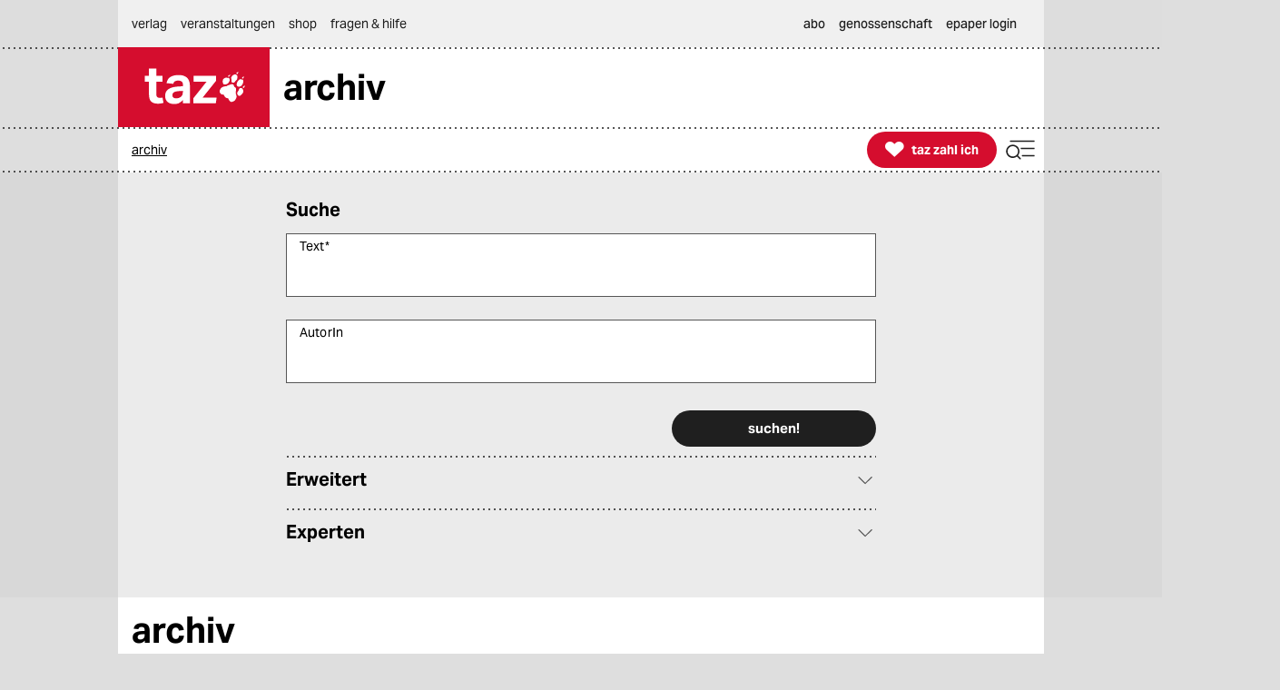

--- FILE ---
content_type: text/html; charset=utf-8
request_url: https://taz.de/Archiv/!p4311/?dig=2013/10/12/a0165
body_size: 29525
content:
<!DOCTYPE html><html lang="de" prefix="og: http://ogp.me/ns# fb: http://ogp.me/ns/fb# ">


<head>


<title>Archiv | taz.de </title>
<meta name="viewport" content="initial-scale=1, maximum-scale=3, width=device-width"></meta>
<meta http-equiv="content-type" content="text/html; charset=UTF-8"></meta>


<meta name="robots" content="index, follow, max-image-preview:large "></meta>
<link rel="canonical" href="https://taz.de/Archiv/!p4311/"></link>
<meta name="copyright" content="TAZ Verlags- und Vertriebs GmbH"></meta>



<meta property="og:site_name" content="taz.de"></meta>
<meta property="og:url" content="https://taz.de/Archiv/!p4311/"></meta>
<meta property="fb:pages" content="171844246207985, 162775943776229, 136860635948, 337939896245563, 185657208283671, 1141409319297464, 255160261177600, 1252816681448318, 240508363106685, 669240916596907"></meta>
<meta property="fb:app_id" content="817458245779898"></meta>
<meta property="og:title" content="Archiv"></meta>


<meta property="og:image" content="https://taz.de/uploads/images/684x342/packshot_taz-Archiv_Wunschtazzen_2.jpeg"></meta>
<meta name="twitter:image" content="https://taz.de/uploads/images/684x342/packshot_taz-Archiv_Wunschtazzen_2.jpeg"></meta>
<meta name="twitter:card" content="summary_large_image"></meta>
<meta property="og:image:width" content=""></meta>


<meta property="og:image:alt" content=""></meta>
<meta name="twitter:card" content="summary"></meta>
<meta name="twitter:site" content="@tazgezwitscher"></meta>


<meta property="og:locale" content="de_DE"></meta>



<script type="application/ld+json">
{"@context":"https://schema.org/","@type":"WebPage","url":"https://taz.de/","publisher":{"@type":"NewsMediaOrganization","name":"TAZ Verlags- und Vertriebs GmbH","logo":{"@type":"ImageObject","url":"https://taz.de/lib/taz-verlag-node/icons/taz_logo_web.jpg"},"url":"https://taz.de/","sameAs":["https://pod.geraspora.de/u/taz","https://www.reddit.com/user/dietageszeitung","https://flipboard.com/@taz_de","https://www.instagram.com/taz.die_tageszeitung","https://twitter.com/tazgezwitscher","https://www.facebook.com/taz.kommune/"]}}</script>


<script type="application/ld+json">
{"@context":"https://schema.org","@type":"BreadcrumbList","itemListElement":[{"@type":"ListItem","position":1,"item":{"@id":"https://taz.de/verlag/verlag/alles-was-taz-ist/!v=5ee91bd4-22a3-4490-b2be-5bcf10f38f53/","name":"taz Verlag"}},{"@type":"ListItem","position":2,"item":{"@id":"https://taz.deundefined","name":"Verlag"}}]}</script>


<link rel="preload" href="/lib/taz-verlag-node/fonts/Taz-Bold_tazze_private_only.woff" type="font/woff" crossorigin="anonymous" as="font"></link>
<link rel="preload" href="/lib/taz-verlag-node/fonts/AktivGrotesk_W_Bd.latin.woff2" type="font/woff2" crossorigin="anonymous" as="font"></link>
<link rel="preload" href="/lib/taz-verlag-node/fonts/AktivGrotesk_W_Rg.latin.woff2" type="font/woff2" crossorigin="anonymous" as="font"></link>
<link rel="preload" href="/lib/taz-verlag-node/fonts/AktivGrotesk_W_Md.latin.woff2" type="font/woff2" crossorigin="anonymous" as="font"></link>
<link rel="preload" href="/lib/taz-verlag-node/fonts/AktivGrotesk_W_It.latin.woff2" type="font/woff2" crossorigin="anonymous" as="font"></link>
<link rel="preload" href="/lib/taz-verlag-node/fonts/fontello-icon-font.woff2" type="font/woff2" crossorigin="anonymous" as="font"></link>
<link rel="preload" href="/lib/taz-verlag-node/icons/heart_white_redhov.svg" type="image/svg+xml" as="image"></link>
<link rel="preload" href="/lib/taz-verlag-node/icons/menu_suche_redhov.svg" type="image/svg+xml" as="image"></link>

<link rel="preload" href="/lib/taz-verlag-node/icons/M_taz_Logo-min.svg" type="image/svg+xml" as="image"></link>
<link rel="preload" href="/lib/taz-verlag-node/icons/DT_taz_logo-min.svg" type="image/svg+xml" as="image"></link>
<link rel="preload" href="/lib/taz-verlag-node/icons/dot.svg" type="image/svg+xml" as="image"></link>
<link rel="preload" href="/lib/taz-verlag-node/icons/show_more_grey_redhov.svg" type="image/svg+xml" as="image"></link>






<link rel="preload" href="/lib/taz-verlag-node/fonts/QuaText-Bold.latin.woff2" type="font/woff2" crossorigin="anonymous" as="font"></link>
<link rel="preload" href="/lib/taz-verlag-node/fonts/KnileCondensed-Light.woff2" type="font/woff2" crossorigin="anonymous" as="font"></link>




<script>
if (typeof queueMicrotask === "undefined") {
window.queueMicrotask = function(callback) {
Promise.resolve().then(callback).catch(e => setTimeout(() => { throw e; }));
};
}
</script>

<script type="text/javascript" src="//data-502d5cce76.taz.de/iomm/latest/bootstrap/stub.js"></script>


<link rel="stylesheet" type="text/css" media="screen, print" href="/lib/taz-verlag-node/css/styles__corp.min.css"></link>






<script>/* <![CDATA[ */
"use strict";function _typeof(t){return(_typeof="function"==typeof Symbol&&"symbol"==typeof Symbol.iterator?function(t){return typeof t}:function(t){return t&&"function"==typeof Symbol&&t.constructor===Symbol&&t!==Symbol.prototype?"symbol":typeof t})(t)}!function(){var t=function(){var t,e,o=[],n=window,r=n;for(;r;){try{if(r.frames.__tcfapiLocator){t=r;break}}catch(t){}if(r===n.top)break;r=r.parent}t||(!function t(){var e=n.document,o=!!n.frames.__tcfapiLocator;if(!o)if(e.body){var r=e.createElement("iframe");r.style.cssText="display:none",r.name="__tcfapiLocator",e.body.appendChild(r)}else setTimeout(t,5);return!o}(),n.__tcfapi=function(){for(var t=arguments.length,n=new Array(t),r=0;r<t;r++)n[r]=arguments[r];if(!n.length)return o;"setGdprApplies"===n[0]?n.length>3&&2===parseInt(n[1],10)&&"boolean"==typeof n[3]&&(e=n[3],"function"==typeof n[2]&&n[2]("set",!0)):"ping"===n[0]?"function"==typeof n[2]&&n[2]({gdprApplies:e,cmpLoaded:!1,cmpStatus:"stub"}):o.push(n)},n.addEventListener("message",(function(t){var e="string"==typeof t.data,o={};if(e)try{o=JSON.parse(t.data)}catch(t){}else o=t.data;var n="object"===_typeof(o)&&null!==o?o.__tcfapiCall:null;n&&window.__tcfapi(n.command,n.version,(function(o,r){var a={__tcfapiReturn:{returnValue:o,success:r,callId:n.callId}};t&&t.source&&t.source.postMessage&&t.source.postMessage(e?JSON.stringify(a):a,"*")}),n.parameter)}),!1))};"undefined"!=typeof module?module.exports=t:t()}();
</script>
<script>
window._sp_queue = [];
window._sp_ = {
config: {
accountId: 375,
baseEndpoint: 'https://cdn.privacy-mgmt.com',
propertyId: 37937,
gdpr: { },
events: { onMessageReady: function() {
console.log('[event] onMessageReady', arguments);
},
onMessageReceiveData: function() {
console.log('[event] onMessageReceiveData', arguments);
},
onSPReady: function() {
console.log('[event] onSPReady', arguments);
},
onError: function() {
console.log('[event] onError', arguments);
},
onMessageChoiceSelect: function() {
console.log('[event] onMessageChoiceSelect', arguments);
},
onConsentReady: function(consentUUID, euconsent) {
console.log('[event] onConsentReady', arguments);
},
onPrivacyManagerAction: function() {
console.log('[event] onPrivacyManagerAction', arguments);
},
onPMCancel: function() {
console.log('[event] onPMCancel', arguments);
} }
}
}
/* ]]> */
</script>
<script src="https://cdn.privacy-mgmt.com/unified/wrapperMessagingWithoutDetection.js" async=""></script>



<script type="text/javascript" onload="console.log('onload: loaded securepubads')" onerror="console.log('onerror: blocked by client');  document.addEventListener('DOMContentLoaded', () => {document.body.classList.add('prevent-ad-empty-space')});" src="https://securepubads.g.doubleclick.net/tag/js/gpt.js" crossorigin="anonymous" async="async"> 
</script>



<script type="text/javascript" src="/lib/taz-verlag-node/js/jquery/dist/jquery.min.js"></script>


<script type="module">
import Alpine from '/lib/taz-verlag-node/js/alpinejs/dist/module.esm.js'
window.Alpine = Alpine;
Alpine.start();
window.Alpine;
</script>


<script type="text/javascript" src="/lib/taz-verlag-node/js/steffiOtaz_de.WebelementSwitch.js"></script>

<link rel="alternate" type="application/rss+xml" title="taz.de - Archiv" href="/rss.xml"></link>

<link rel="apple-touch-icon" sizes="120x120" href="/lib/taz-verlag-node/apple-touch-icon.png"></link>
<link rel="icon" type="image/png" sizes="32x32" href="/lib/taz-verlag-node/favicon-32x32.png"></link>
<link rel="icon" type="image/png" sizes="16x16" href="/lib/taz-verlag-node/favicon-16x16.png"></link>
<link rel="manifest" href="/lib/taz-verlag-node/site.webmanifest"></link>
<link rel="mask-icon" href="/lib/taz-verlag-node/safari-pinned-tab.svg" color="#5bbad5"></link>
<meta name="msapplication-TileColor" content="#da532c"></meta>
<meta name="theme-color" content="#ffffff"></meta>
<link rel="stylesheet" href="/lib/taz-verlag-node/css/photoswipe.css"></link>

<link rel="stylesheet" href="/lib/taz-verlag-node/js/shariff/dist/shariff.min.css"></link>
<script async="async" type="text/javascript" src="//data-502d5cce76.taz.de/iomm/latest/manager/base/es6/bundle.js"></script>


<script type="text/javascript">
// scoping
if (!window.marOtaz_de) window.marOtaz_de = new Object;
marOtaz_de.isMobile = ()=> {
if (/Mobi|Android/i.test(navigator.userAgent) && screen.width < 768) {
return true
} else {
return false;
}
}
// to handle ros top right
marOtaz_de.isBigDesktopScreen = ()=> {
if ( screen.width >= 1600) {
return true
} else {
return false;
}
}
// early init of alpine store for simpler access to page view states
document.addEventListener('alpine:init', () => {
Alpine.store('campaign', {
pagesShow: {'initial-display': true},
bountyState: () => {
return ''}
})
});
var st = marOtaz_de.isMobile() ? 'mobtaz' : 'taz';
var dn = marOtaz_de.isMobile() ? 'data-502d5cce76.taz.de' : 'data-2d3a3249cd.taz.de'
IOMm('configure', {
st: st,
dn: dn,
mh: 5
});
</script>
<script type="text/javascript">
// IVW pageview ;)
IOMm('pageview', { cp: "Verlag/" });
</script>
<script type="text/javascript">
IOMm('3p', 'qds', st);
// console.log(st);
// console.log(dn);
// polyfill alpine
if (typeof window.queueMicrotask !== "function") {
window.queueMicrotask = function (callback) {
Promise.resolve()
.then(callback)
.catch(e => setTimeout(() => { throw e; }));
};
}
function loadScript(url) {
const script = document.createElement('script');
script.src = url;
script.type = 'text/javascript';
document.head.appendChild(script);
}
// cash-dom not supported
// something still wrong here.
//if (typeof $ === 'undefined') loadScript('/lib/taz-verlag-node/js/jquery/dist/jquery.min.js');
/********* END LAZY LOAD ********/
/* document.addEventListener("DOMContentLoaded", function() {
marOtaz_de.lazyObserver.observe();
});
*/
</script>

<script>
var googletag = googletag || {}; googletag.cmd = googletag.cmd || [];
(function(){
if( true == 'true' ) return;
const adArea =  '';
var page_id = 'p4311';
const tags = [];
// tag tageting:
//console.log('page_id:',[page_id]);
//console.log('tag for tag-sites or tags for article-site:', tags);
//console.log('at which adArea:', adArea);
googletag.cmd.push( function() {
try {
var pa = googletag.pubads();
if (typeof pa !== 'object') throw new Error('pubads not available');
pa.setForceSafeFrame(true);
// https://developers.google.com/publisher-tag/guides/minimize-layout-shift?hl=de
pa.collapseEmptyDivs();
pa.setTargeting('position', [ adArea ]);
//pa.setTargeting('test', ['fireplace']);
//pa.setTargeting('test', ['wallpaper']);
pa.setTargeting('page_id', [page_id]);
if (tags !== undefined) pa.setTargeting('taz_tag',  tags);
console.log('taz_tag',  tags);
if( location.protocol =='https' )
pa.setTargeting('ssl', ['ja']);
googletag.enableServices();
} catch (e) {
// Error indicates the script was blocked
console.log('Error in gpt activation', e);
if (document.body) {
document.body.classList.add('prevent-ad-empty-space');
} else {
document.addEventListener('DOMContentLoaded', () => {
document.body.classList.add('prevent-ad-empty-space');
});
}
}
});
})();
(function () {
if (!window.filOtaz_de) window.filOtaz_de = Object;
if (!window.filOtaz_de.ads) window.filOtaz_de.ads = Object;
if (!window.filOtaz_de.ads.gpt) window.filOtaz_de.ads.gpt = Object;
var sizes = JSON.parse('{"taz.de/taz.de_artikel_1":[[300,250],[728,90],[624,150],[970,90],[770,250],[800,250],[970,250]],"taz.de/taz.de_artikel_2":[[300,250],[728,90],[624,150],[970,90],[770,250],[800,250],[970,250]],"taz.de/taz.de_artikel_3":[[300,250],[728,90],[624,150],[970,90],[770,250],[800,250],[970,250]],"taz.de/taz.de_artikel_4":[[300,250],[728,90],[624,150],[970,90],[770,250],[800,250],[970,250]],"taz.de/taz.de_artikel_5":[[300,250],[728,90],[624,150],[970,90],[770,250],[800,250],[970,250]],"taz.de/taz.de_artikel_6":[[300,250],[728,90],[624,150],[970,90],[770,250],[800,250],[970,250]],"taz.de/taz.de_artikel_7":[[300,250],[728,90],[624,150],[970,90],[770,250],[800,250],[970,250]],"taz.de/taz.de_artikel_8":[[300,250],[728,90],[624,150],[970,90],[770,250],[800,250],[970,250]],"taz.de/taz.de_artikel_9":[[300,250],[728,90],[624,150],[970,90],[770,250],[800,250],[970,250]],"taz.de/taz.de_artikel_10":[[300,250],[728,90],[624,150],[970,90],[770,250],[800,250],[970,250]],"taz.de/taz.de_artikel_1-mobile":[[300,600],[336,280],[300,250],[320,100],[320,50]],"taz.de/taz.de_artikel_2-mobile":[[300,600],[336,280],[300,250],[320,100],[320,50]],"taz.de/taz.de_artikel_3-mobile":[[300,600],[336,280],[300,250],[320,100],[320,50]],"taz.de/taz.de_artikel_4-mobile":[[300,600],[336,280],[300,250],[320,100],[320,50]],"taz.de/taz.de_artikel_5-mobile":[[300,600],[336,280],[300,250],[320,100],[320,50]],"taz.de/taz.de_artikel_6-mobile":[[300,600],[336,280],[300,250],[320,100],[320,50]],"taz.de/taz.de_artikel_7-mobile":[[300,600],[336,280],[300,250],[320,100],[320,50]],"taz.de/taz.de_artikel_8-mobile":[[300,600],[336,280],[300,250],[320,100],[320,50]],"taz.de/taz.de_artikel_9-mobile":[[300,600],[336,280],[300,250],[320,100],[320,50]],"taz.de/taz.de_artikel_10-mobile":[[300,600],[336,280],[300,250],[320,100],[320,50]],"taz.de/taz.de_uebersicht-1":[[300,250],[728,90],[624,150],[970,90],[770,250],[800,250],[970,250]],"taz.de/taz.de_uebersicht-2":[[300,250],[728,90],[624,150],[970,90],[770,250],[800,250],[970,250]],"taz.de/taz.de_uebersicht-3":[[300,250],[728,90],[624,150],[970,90],[770,250],[800,250],[970,250]],"taz.de/taz.de_uebersicht-4":[[300,250],[728,90],[624,150],[970,90],[770,250],[800,250],[970,250]],"taz.de/taz.de_uebersicht-5":[[300,250],[728,90],[624,150],[970,90],[770,250],[800,250],[970,250]],"taz.de/taz.de_uebersicht-6":[[300,250],[728,90],[624,150],[970,90],[770,250],[800,250],[970,250]],"taz.de/taz.de_uebersicht-7":[[300,250],[728,90],[624,150],[970,90],[770,250],[800,250],[970,250]],"taz.de/taz.de_uebersicht-8":[[300,250],[728,90],[624,150],[970,90],[770,250],[800,250],[970,250]],"taz.de/taz.de_uebersicht-9":[[300,250],[728,90],[624,150],[970,90],[770,250],[800,250],[970,250]],"taz.de/taz.de_uebersicht-10":[[300,250],[728,90],[624,150],[970,90],[770,250],[800,250],[970,250]],"taz.de/taz.de_uebersicht-1-mobile":[[300,600],[336,280],[300,250],[320,100],[320,50]],"taz.de/taz.de_uebersicht-2-mobile":[[300,600],[336,280],[300,250],[320,100],[320,50]],"taz.de/taz.de_uebersicht-3-mobile":[[300,600],[336,280],[300,250],[320,100],[320,50]],"taz.de/taz.de_uebersicht-4-mobile":[[300,600],[336,280],[300,250],[320,100],[320,50]],"taz.de/taz.de_uebersicht-5-mobile":[[300,600],[336,280],[300,250],[320,100],[320,50]],"taz.de/taz.de_uebersicht-6-mobile":[[300,600],[336,280],[300,250],[320,100],[320,50]],"taz.de/taz.de_uebersicht-7-mobile":[[300,600],[336,280],[300,250],[320,100],[320,50]],"taz.de/taz.de_uebersicht-8-mobile":[[300,600],[336,280],[300,250],[320,100],[320,50]],"taz.de/taz.de_uebersicht-9-mobile":[[300,600],[336,280],[300,250],[320,100],[320,50]],"taz.de/taz.de_uebersicht-10-mobile":[[300,600],[336,280],[300,250],[320,100],[320,50]],"taz.de/taz.de_ros_top-links":[[300,600],[160,600],[200,600]],"taz.de/taz.de_ros_top-rechts":[[300,600],[160,600],[200,600]],"taz.de/taz.de_ros_top-mitte":[[300,250],[728,90],[624,150],[970,90],[770,250],[800,250],[970,250]],"taz.de/taz.de_ros_top-mitte-mobile":[[336,280],[300,250],[320,100],[320,50]],"taz.de/taz.de_fireplace-mitte":[[970,250],[970,90],[728,90]],"taz.de/taz.de_fireplace-links":[[300,600]],"taz.de/taz.de_fireplace-rechts":[[300,600]],"taz.de/taz.de_fireplace_bg":[1,1]}');
var roadblocks = {};
roadblocks = {
'ros_top-mitte': ['ros_billboard_1', 'fireplace-mitte']
, 'ros_top-mitte': ['fireplace-mitte']
, 'ros_top-rechts': ['fireplace-rechts']
, 'ros_top-links': ['fireplace-links']
};
filOtaz_de.ads.fitIn = function (container) {
var container = $(container);
if (!container.is('.ad_zone')) return;
var packing = container.parent('.ad_bin');
packing.addClass('shown');
container.addClass('ad_zone_shown');
if (container.hasClass('ad_zone_contentad')) {
packing.prev('.sect_leads').addClass('aded_' + (container.height() > 120 ? 'big' : 'small'));
var badge = container.hasClass('ad_zone_sold') ? 'Anzeige' : 'taz-Angebot';
container.before('<div class="ad_badge mgb-xsmall typo-meta-data has-text-text-icon-grey is-flex is-justify-content-flex-end"> <small>' + badge + ' </small></div>');
}
container.trigger('TAZadInserted').trigger('TAZboxChange');
};
filOtaz_de.ads.reclaim = function (container) {
// remove whitespace from non-delivered ad
var container = $(container);
//console.log('reclaim '+ container.attr('id') );
if (!container.is('.ad_zone')) return;
var packing = container.parent('.ad_bin');
packing.removeClass('shown');
container.removeClass('ad_zone_shown');
if (container.hasClass('ad_zone_contentad')) {
packing.prev('.sect_leads').removeClass('aded_big aded_small');
}
container.trigger('TAZadRemoved').trigger('TAZboxChange');
};
var fuzeAdFrame = function (frame) {
// register frame for messages, fire if one is from our content
console.log('legacy fuzeAdFrame', frame);
};
// Hintergrund per Message
var eventMethod = window.addEventListener ? "addEventListener" : "attachEvent";
var messageEvent = eventMethod == "attachEvent" ? "onmessage" : "message";
window[eventMethod](messageEvent, function (e) {
if (e.data.toString().indexOf("color") != -1) {
$("#background").css("background-color", e.data.split(" ")[1]);
}
}, false);
// activate ad frame
var adZoneHandled = {};
//console.log('activateAdFrame? handled adZone is:', adZoneHandled);
var get_id = function (name) {
return $('div[name=' + name + ']').attr('id');
};
var get_name = function (id) {
return $('#' + id).attr('name');
};
unblock = function (id, rb_id) {
var name = get_name(id);
var index = roadblocks[name].indexOf(rb_id);
if (index > -1) {
roadblocks[name].splice(index, 1);
}
if (!roadblocks[name].length) {
googletag.defineSlot('/53015287,118803185/' + name, sizes[name], id).addService(googletag.pubads());
googletag.display(id);
}
};
filOtaz_de.ads.gpt.activateAdFrame = function (el, id) {
if (!id || typeof el === 'undefined') return;
if (adZoneHandled[id]) return; adZoneHandled[id] = true;
// only one active zone per id
//console.log('activateAdFrame? handled adZone is:', adZoneHandled);
var packing = $(el);
var container = $(el).find('.ad_zone');
var name = id;
//console.log('name', name);
if (!name || !sizes[name]) return;
//console.log('1');
//console.log(sizes[name]);
// handle custom ad load events
container.on('filOtaz_de.ads.gpt.noBanner', function () { return false; });
container.on('filOtaz_de.ads.gpt.preBanner', function () {
filOtaz_de.ads.fitIn(container);
return false;
});
container.on('filOtaz_de.ads.gpt.postBanner', function () { return false; });
try {
googletag.cmd.push(function () {
var pa = googletag.pubads();
if (roadblocks[name]) {
pa.addEventListener('slotRenderEnded', function (e) {
for (var i = 0; i < roadblocks[name].length; i++) {
if (e.slot.getSlotElementId() ==  roadblocks[name][i]) {
if (e.isEmpty) {
unblock(id, roadblocks[name][i]);
}
else {
document.getElementById(id).style.display = 'none';
for (var key in roadblocks) {
if (!roadblocks.hasOwnProperty(key)) continue;
for (var j = 0; j < roadblocks[key].length; j++)
if (id ==  roadblocks[key][j]) {
unblock(get_id(key), roadblocks[key][j]);
break;
}
}
}
}
}
});
// pa.addEventListener
//console.log('roadblocks' + id);
googletag.display(id);
}
else {
pa.display('/53015287,118803185/' + name, sizes[name], id);
//console.log( 'asked for', '/53015287,118803185/'+ name, sizes[name], id );
}
// https://developers.google.com/publisher-tag/reference?hl=de
pa.addEventListener('slotRenderEnded', function (e) {
if (e.slot.getSlotElementId() != id) return;
// not our slot
container.trigger(e.isEmpty ?
'filOtaz_de.ads.gpt.noBanner' : 'filOtaz_de.ads.gpt.preBanner');
if (e.isEmpty) {
console.log("No ad delivered for slot:", e.slot.getSlotElementId());
container.addClass('isSlotRenderEndedEmpty');
container.closest('.ad_zone-container-inner').addClass('isSlotRenderEndedEmpty');
}
// added by mar prevent empty containers
container.addClass('isSlotRenderEnded');
container.closest('.ad_zone-container-inner').addClass('isSlotRenderEnded');
});
pa.addEventListener('slotResponseReceived', function (e) {
if (e.slot.getSlotElementId() != id) return;
container.addClass('slotResponseReceived')
});
pa.addEventListener('slotOnload', function (e) {
if (e.slot.getSlotElementId() != id) return;
container.addClass('slotOnload')
});
pa.addEventListener('slotRequested', function (e) {
if (e.slot.getSlotElementId() != id) return;
container.addClass('slotRequested')
});
});
} catch (err) {
$('body').addClass('prevent-ad-empty-space');
console.log('error in gpt activation', err)
}
}
console.time("AdLoad")
console.timeEnd("AdLoad")
})();
</script>

<script>
marOtaz_de.tziLayerOldFrontend = async (setting) => {
if ($('.tziFgContainer2021').length) return;
const isCMPtoDecideBeforeShowLayer = false; // todo: remove
const isDirPage = document.querySelector('body.isdir') !== null;
const isArticlePage = document.querySelector('body.isArticle') !== null;
//const pagetype = document.body.classList.contains('homepage') ? 'home' : 'article';
const isClosedByScrolling = false;
const layerListUuid = marOtaz_de.isMobile() ? '8b0790d4-53b5-43ba-9e14-e827d7f07de7' : 'd464a2b5-0c03-4ced-b9a6-51ad423f4e60';
const path = 'https://taz.de/!v=' + layerListUuid + '/c.xml';
const heightOfMinimizedLayer = 70;
const fetchAndParse = async (source) => {
try {
let response = await fetch(source);
let text = await response.text();
let parser = new DOMParser();
let parsed = parser.parseFromString(text, "application/xml");
return parsed;
} catch (error) {
console.log('tzi layer fetch', error);
}
}
const parsedlayerList = await fetchAndParse(path);
const layerItems = parsedlayerList.querySelectorAll('item');
const layerItemLength = layerItems.length;
const data = layerItems[Math.floor(Math.random() * layerItemLength)];
const setup = setting || { campaign: '0000-00-00' };
var p = patOtaz_de.piwik;
// yeshide can be removed
if ( marOtaz_de.getCookie('tzi_paywall_payed') === 'yesHide') return;
p.trackEvent('TZI', 'layer', 'displayed');
const viaParamLayer = '&via=Layer,2021', viaParamLasche='&via=Lasche,2021';
const headline = data.querySelector('title').textContent;
const brottext = data.querySelector('teaser').textContent;
const primaryButtonText ='Ja, ich will';
const secondaryButtonText ='Schon dabei!';
const thxText ='Vielen Dank, dass Sie die taz unterstützen';
const closeText ='Gerade nicht';
const MinifiedTextDesktop =' Unterstützen Sie die taz jetzt freiwillig mit Ihrem Beitrag';
const MinifiedTextMobile =' Die taz unterstützen: ';
const picturePath = $(data).find('picture:first-of-type >pixmap[width="395"][mime-type="image/webp"]').attr('src') || undefined;
const artId = 1;
const fullFormURL = data.querySelector('meta url path[rel="speaking"]').getAttribute('href');
const param = data.querySelector('meta url fragment').textContent;
const form_et_link = fullFormURL + param + "&referrer=" + location.pathname;
const form_et_link_min = fullFormURL + param + "&referrer=" + location.pathname;
const container_fg = $(`
<div class="tziFgContainer2021  column pb-xlarge pb-0-mobile" x-data="" id="tzi-paywahl-fg">
<div class="inner full columns pv-0  ">
${picturePath !== undefined ? `
<div class="column is-5 tzi-picture-container">
<img class="tzi-picture" alt="taz zahl ich illustration " src="https://taz.de${picturePath}"></img>
</div>` : ``
}
<div class="column pv-0 is-justify-content-center">
<div class="is-flex is-align-items-center tzi-layer-head">
<span class="typo-portal-name   has-text-main   ">taz</span><span class="center icon no-hover xsmall pl-xxsmall taz_sub_logo_redhov   has-text-main  use-icon-by-unicode">&#xE80C</span>
<span class="typo-portal-name   has-text-main ">zahl ich</span>
<div class="tzi-paywahl__close mgl-auto is-flex is-align-items-center icon-link-wrapper ">
<button class="typo-link text-link icon-link-text link " type="button" title="Banner schließen">
${closeText}
</button>
<button type="button" role="button" class=" 
mgl-small mgl-small-medium-mobile mgv-small-medium-mobile icon medium-large close_circle_redhov" aria-label="schließen"></button>
</div>
</div>
<p class="typo-head-extra-large   has-text-main  mgt-medium mgt-0-mobile tzi-fake-headline">${headline}</p>
<p class="article typo-subline tzi-lead-text mgt-medium mgt-small-mobile">${brottext}</p>
<ul class="article button-container is-align-items-center is-flex mgt-xlarge-xxlarge mgb-small-medium mgv-small-medium-mobile ">
<li class="tzi-paywahl__yes full-mobile pb-small-medium-mobile">
<a class="is-flex pulse-animation  has-background-main is-align-items-center is-justify-content-center button primary-button  tzi-button mgt-0 has-text-white" title="Toll, dass Sie unabhängigen Journalismus möglich machen." href="${form_et_link + viaParamLayer}">
<span class=" icon medium no-hover use-icon-by-unicode has-text-white">&#xE808</span> <span style="text-wrap: nowrap;" class="tzi-shackle__yes" :class="isMobile ? 'typo-button-text' : 'typo-button-text-tzi'">
${primaryButtonText}
</span>
</a>
</li>
<li class="minimized__text mgl-0-mobile mgb-small-medium-mobile">
<span x-text="marOtaz_de.isMobile() ? '${MinifiedTextMobile}' : '${MinifiedTextDesktop}'" :class="isMobile? 'typo-teaser-text-bold mgr-small ' : 'typo-head-extrasmall mgr-medium'"></span>
</li>
<li class="thx__text full ">
<div class="is-flex is-align-items-center">
<span class="mgr-xsmall icon no-hover medium   has-text-main  use-icon-by-unicode ">&#xE808</span> <span class="typo-head-extrasmall"><strong>${thxText}</strong></span>
${/*  broken:
<button type="button" role="button" class="tzi-paywahl__close subscriber mgl-auto icon medium-large close_circle_redhov" aria-label="close">
</button>
*/''}
</div>
</li>
<li class="mgl-medium mgl-0-mobile tzi-paywahl__subscriber full-mobile mgt-0-mobile">
<a class="button    secondary-button tzi-button typo-button-text mgt-0" title="Danke!">
${secondaryButtonText}
</a>
</li>
<li class="tzi-paywahl__logo">
<a name="zahl ich" title="Infos über die freiwillige Unterstützung" target="_blank" href="/Werden-Sie-taz-Unterstuetzerin/!v=5bbaed78-169d-4b9b-a6e3-80fa0ac7ec47"></a>
</li>
</ul>
</div>
</div>
</div>
`);
// is not shown on notebooks (css)
const container_fgMin = $(`
<div id="tzi-paywahl-fg" class="tziFgContainer2021  minimized alwaysmin">
<div class="inner full columns  ">
<div class="column pv-0 pv-0-mobile is-justify-content-center">
<ul class="article button-container ph-gap is-align-items-center is-flex">
<li class="tzi-paywahl__yes full-mobile">
<a class="is-flex has-background-main  is-align-items-center is-justify-content-center button primary-button typo-button-text-tzi tzi-button mgt-0 has-text-white" title="Toll, dass Sie unabhängigen Journalismus möglich machen" href="${form_et_link + viaParamLayer}">
<span class="mgr-xsmall icon no-hover small use-icon-by-unicode has-text-white">&#xE808</span>
<span style="text-wrap: nowrap;" class="tzi-shackle__yes" :class="isMobile ? 'typo-button-text' : 'typo-button-text-tzi'">Ja, ich will</span>
</a>
</li>
<li class="minimized__text typo-head-extrasmall mgr-medium mgr-small-mobile" :class="isMobile? 'typo-teaser-text-bold ' : 'typo-head-extrasmall '">
<span x-text="marOtaz_de.isMobile() ? '${MinifiedTextMobile}' : '${MinifiedTextDesktop}'"></span>
</li>
</ul>
</div>
</div>
</div>
`);
// MAIN LOGIC IS HERE: LASCHE (dir pages) OR LAYER (articles)
if (isDirPage || isCMPtoDecideBeforeShowLayer ) {
// show full layer
container_fgMin.appendTo('body');
p.trackEvent('TZI', 'displayed', 'TZI_LASCHE_2021');
} else if (isArticlePage) {
// show minified layer (lasche)
container_fg.appendTo('body');
p.trackEvent('TZI', 'displayed', 'TZI_LAYER_2021');
}
$('.tzi-paywahl__yes', container_fg).on('click', function() {
if ($(this).closest('#tzi-paywahl-fg.minimized').length) {
p.trackEvent('TZI', 'clicked', 'TZI_LASCHE_Ja_2021');
} else {
p.trackEvent('TZI', 'clicked', 'TZI_LAYER_Ja_2021');
}
fadeOut(container_fg, function() {
fadeOut(container_bg);
});
});
$(document).on("click", ".tziFgContainer2021 .tzi-paywahl__close", function(event) {
p.trackEvent('TZI', 'clicked', 'LAYER-GERADE-NICHT_2021');
$('#tzi-paywahl-bg').css('display', 'none');
scrollay.maxTop = parseInt(window.outerHeight - heightOfMinimizedLayer);
$(container_fg.find('.tzi-paywahl__yes >.hint')).attr('href', form_et_link_min + viaParamLasche);
marOtaz_de.animate($('#tzi-paywahl-fg.tziFgContainer2021'), { top: scrollay.maxTop + "px" }, 500, function() {
marOtaz_de.animate($('#tzi-paywahl-fg.tziFgContainer2021'), { height: heightOfMinimizedLayer + "px" }, 200, function() {
$('#tzi-paywahl-fg.tziFgContainer2021').addClass('minimized closed').css('bottom', '0').css('top', 'auto');
});
});
});
// can be removed now is same like "yes"
$(document).on("click", ".tziFgContainer2021 .tzi-paywahl__close.subscriber", function() {
document.cookie = "tzi_paywall_payed=yes; path=/; max-age=2592000";
fadeOut(container_fg, function() {
fadeOut(container_bg);
});
p.trackEvent('TZI', 'clicked', 'LAYER-THX-CLOSED_2021');
});
$(document).on("click", "#tzi-paywahl-fg .tzi-paywahl__subscriber", function() {
p.trackEvent('TZI', 'clicked', 'LAYER-SCHON-DABEI_2021');
document.cookie = "tzi_paywall_payed=yes; path=/; max-age=2592000";
scrollay.maxTop = parseInt(window.outerHeight - heightOfMinimizedLayer);
marOtaz_de.animate($('#tzi-paywahl-fg.tziFgContainer2021'), { top: scrollay.maxTop + "px" }, 500, function() {
marOtaz_de.animate($('#tzi-paywahl-fg.tziFgContainer2021'), { height: heightOfMinimizedLayer + "px" }, 200, function() {
$('#tzi-paywahl-fg.tziFgContainer2021').addClass('minimized closed thx fade-out').css('bottom', '0').css('top', 'auto');
$('#tzi-paywahl-fg.tziFgContainer2021.minimized.thx .thx__text').css('display', 'block');
});
});
});
var scrollay = {};
scrollay.initLayerHeight = $('#tzi-paywahl-fg.tziFgContainer2021').height();
scrollay.initLayerTop = $('#tzi-paywahl-fg.tziFgContainer2021').get(0).getBoundingClientRect().top;
scrollay.maxTop = parseInt(window.outerHeight - heightOfMinimizedLayer);
scrollay.contractionProgress;
scrollay.shift;
scrollay.scrollStartPos = document.documentElement.scrollTop;
/*     window.addEventListener('resize', function() {
if ($('.tziFgContainer2021.minimized:not(.alwaysmin)').length) {
scrollay.anchorLayerOnBottom();
}
}); */
// is broken?
/*     scrollay.anchorLayerOnBottom = function(state) {
$('#tzi-paywahl-fg.tziFgContainer2021').css('height', heightOfMinimizedLayer + 'px');
scrollay.maxTop = parseInt(window.outerHeight - heightOfMinimizedLayer);
$('#tzi-paywahl-fg.tziFgContainer2021').css('top', 'auto').css('bottom', '0');
$('#tzi-paywahl-bg').css('display', 'none');
$('#tzi-paywahl-fg.tziFgContainer2021').addClass(state);
} */
scrollay.enlargeLayer = function() {
$('#tzi-paywahl-fg.tziFgContainer2021').css('height', scrollay.initLayerHeight + 'px');
$('#tzi-paywahl-fg.tziFgContainer2021').css('top', scrollay.initLayerTop + 'px');
if (scrollay.contractionProgress > .85) $('#tzi-paywahl-bg').css('background', 'rgba(255, 255, 255, .85)');
$('#tzi-paywahl-fg.tziFgContainer2021').removeClass('minimized');
scrollay.shift = 0;
$('#tzi-paywahl-fg.tziFgContainer2021 > div').css('top', '-' + scrollay.shift + 'px');
}
scrollay.transformLayer = function(i) {
scrollay.contractionProgress = (typeof i !== 'undefined') ? i : scrollay.contractionProgress;
$('#tzi-paywahl-bg').css('background', 'rgba(255, 255, 255,' + parseFloat(scrollay.contractionProgress) + ')');
var calculateTop = (1 - scrollay.contractionProgress) * scrollay.maxTop;
if (calculateTop > scrollay.initLayerTop) $('#tzi-paywahl-fg.tziFgContainer2021').css('top', calculateTop + 'px');
scrollay.shift = scrollay.initLayerHeight - (scrollay.initLayerHeight * scrollay.contractionProgress);
}
if ( marOtaz_de.getCookie('tzi_paywall_payed') === 'yes') {
// broken?
//scrollay.anchorLayerOnBottom('minimized closed thx');
}
var trackedClosedByScrolling = false;
if (isClosedByScrolling) {
window.addEventListener('scroll', function() {
if (isDirPage || document.cookie.split('; ').find(row => row.startsWith('_sp_v1_opt='))) return;
if (scrollay.contractionProgress < 1) {
/*                 scrollay.anchorLayerOnBottom('closed minimized');
*/
if (trackedClosedByScrolling == false) {
p.trackEvent('TZI', 'displayed', 'LASCHE_DURCH_SCROLLEN_2021');
trackedClosedByScrolling = true;
}
} else if (scrollay.contractionProgress < 1) {
if ($('#tzi-paywahl-fg.tziFgContainer2021.closed').length) return;
scrollay.transformLayer();
} else {
if ($('#tzi-paywahl-fg.tziFgContainer2021.closed').length) return;
}
var wayToTop = scrollay.scrollStartPos - document.documentElement.scrollTop;
scrollay.contractionProgress = (1 - (wayToTop / -333));
if (document.documentElement.scrollTop == 0 && !$('#tzi-paywahl-fg.tziFgContainer2021.minimized').length) scrollay.enlargeLayer();
});
}
};
document.addEventListener("DOMContentLoaded", function() {
const paywallPayed =  marOtaz_de.getCookie('tzi_paywall_payed');
if ((paywallPayed !== 'yes') && (!document.querySelector('#tzi-paywahl-fg'))) {
(async function () {
await marOtaz_de.tziLayerOldFrontend({'campaign': '2019-5-27' });
})();
}
});
</script>


<noscript><img src="https://taz.de/stats/piwik.php?idsite=1&rec=1&action_name=NOSCRIPT" style="border:0" alt="piwik no script img"></img>
</noscript>
<meta name="taz:title" data-id="p4311" content="Archiv​"></meta>
<script id="piwik-init" type="text/javascript">
// === global members
let p;
let globalTrackingParam = '';
if ( location.hash.indexOf('#!formfill:') ==0 ) globalTrackingParam = '&'+ location.hash.split(':')[1] ;
if ( location.hash.indexOf('#matomo:') ==0 ) globalTrackingParam = '&'+ location.hash.split(':')[1].replaceAll('pk_', 'mtm_');
// ====================================================== taz piwik library === //
window.patOtaz_de = window.patOtaz_de || new Object;
window.patOtaz_de.piwik = window.patOtaz_de.piwik || new (function (debug) {
// for a better readability
Array.prototype.clone = Array.prototype.slice;
// ES6 features
var hasHistoryApi = function() {
if ( history && history.replaceState instanceof Function )  return true;
return false;
};
// === private static members
var version = "patOtaz_de.piwik-0.6",
debug   =  debug || false;
// === logging in debug mode or from outside
var log = function(args) {
if ( debug && arguments.length ) {
var items = [];
Array.prototype.push.apply( items, arguments );
console.log( "PIWIK-LOG:", items );
}
return true;
};
// === clean up strings with a whitelist
var removeCharsWithWhitelist = function(validChars, inputString) {
var regex = new RegExp( '[^'+ validChars +']', 'g' );
return inputString.replace( regex, '' );
};
// === clean up #matomo url fragment and return matomo part
var removeHashParam = function(fragment_key) {
if ( fragment_key === undefined )  return '';
//   console.log('fragment_key ', fragment_key);
var href          = location.href;
var href_base     = href.split('#')[0];
var fragment_pos  = href.indexOf('#');
var fragment_full = href.substring( fragment_pos +1 );
if ( fragment_pos >0  &&  fragment_key.length >0 ) {
var fragment_regex = new RegExp( '(.*?)#?'+ fragment_key +':([^#]+)#?(.*)' );
var fragment_match = fragment_full.match( fragment_regex );
if ( fragment_match ) {
var fragment_this    = fragment_match[2];
var fragment_lhs     = fragment_match[1];
var fragment_rhs     = fragment_match[3];
var fragment_cleaned = ( fragment_lhs ? fragment_lhs : '' )+( fragment_lhs && fragment_rhs ? '#' : '' )+( fragment_rhs ? fragment_rhs : '' );
if ( fragment_this.length >0 ) {
//  var new_href = href_base +( !fragment_lhs && !fragment_rhs ? '' : '#' )+ fragment_cleaned;
//  if ( hasHistoryApi )  history.replaceState( {}, document.title, new_href );
return fragment_this;
}
}
}
return '';
};
// === track search results list page
var trackSiteSearch = function(keyword, category, count) {
var tmp = Array.prototype.clone.call( arguments );
tmp.unshift("trackSiteSearch");
_paq.push( tmp );
log( "search result", { keyword:keyword, category:category, count:count } );
return true;
};
// === track funnels
var trackFunnel = function(funnel, category) {
if ( funnel.length ) {
_paq.push([ 'trackEvent', category, 'Funnel', funnel ]);
log( "goal event", { funnel:funnel, category:category } );
}
return true;
};
// === track events
var trackEvent = function(category, action, name, value) {
var tmp = Array.prototype.clone.call( arguments );
tmp.unshift("trackEvent");
_paq.push( tmp );
log( "event", { category:category, action:action, name:name, value:value } );
return true;
}
// === debugging
log( version );
// === public interface
this.log              =log;
this.removeHashParam  =removeHashParam;
this.trackSiteSearch  =trackSiteSearch;
this.trackFunnel      =trackFunnel;
this.trackEvent       =trackEvent;
// this.trackPageType    =trackPageType;
})(false); // patOtaz_de.piwik
// ====================================================== piwik bucket === //
window._paq = window._paq || [];
// ====================================================== piwik setup === //
(function(){
// === private members
// changed by mar: web vs moby can not be serverside:
p = patOtaz_de.piwik,
o = {
version             : "0.6" // String
, piwik_script        : "https://taz.de/stats/piwik.php" // String
, page_id_enc         : "p4311" // String
, page_title_enc      : "p4311: Archiv"
, custom_url_enc      : "/!p4311" // String
, channel             : marOtaz_de.isMobile() ? 'moby' : 'web'
, area                : "Verlag" // String
, department          : "" // String
, piwik_site_id       : "1"
, is_tag              : false // Boolean
, is_article          : false // Boolean
, has_tags            : false // Boolean -- careful: strange behaviour when using 'true' or 'false' as string. when serverside boolean is false than this will lead to Boolean(""), what is false in the end.
};
// === url decode strings
o.page_id         =decodeURIComponent( o.page_id_enc    );
o.page_title      =decodeURIComponent( o.page_title_enc );
o.custom_url      =decodeURIComponent( o.custom_url_enc );
// === page title
!function( node ) {
try {
var id    = node.getAttribute('data-id').toString()
, title = node.getAttribute('content').toString()
;
o.title = ( id.length >0 && title.length >0 ) ? id +": "+ title : "ZOMBIE";
} catch (err) {
o.title = "ZOMBIE";
console.log("ERROR-piwik: page title");
}
} ( document.head.querySelector( 'meta[ name="taz:title" ]' ) );
// === page url
o.url = location.href;
// === process and clean #matomo fragment, if present
o.url_fragment = decodeURIComponent( p.removeHashParam('matomo') );
if ( o.url_fragment.length >0 )  o.custom_url += '#'+ o.url_fragment;
// === track tags
if ( o.is_article && o.has_tags ) {
o.tag_list=[];
o.tag_list.toString = function() {
var string="";
// Get tag title and concat. So that no permutations are stored for the same set of tags, pull tag titles sorted by their id.
this.sort( function(a,b){ return ( parseInt(a.id) - parseInt(b.id) ) } ).forEach( function(tag){ string += tag.title +";" });
return string;
};
!function( tag_list ) {
var count=0;
try {
tag_list.forEach( function(tag) {
o.tag_list.push({
title     :tag.getAttribute('content')
,id       :tag.getAttribute('data-tag-id')
,category :tag.getAttribute('data-tag-category')? tag.getAttribute('data-tag-category'): "PLAIN-VANILLA"
});
count++;
});
if (count===0)  o.tag_list.push({ title:'ZOMBIE', id:0, category:'ZOMBIE' });
o.tag_list.string = o.tag_list.toString();
// console.log("tag_list", o.tag_list);
} catch(err) {
o.tag_list.push({ title:'ZOMBIE', id:0, category:'ZOMBIE' });
console.log("ERROR-piwik: tag_list");
}
}( document.head.querySelectorAll("meta[name='taz:tag']") );
}
// === setup piwik bucket
_paq.push([ "setCustomUrl"       ,o.custom_url ]);
_paq.push([ "setDocumentTitle"   ,o.page_title ]);
// debug parameters
//console.log('piwik setup', o);
_paq.push([ "setCustomVariable"  ,1 ,"channel"    ,o.channel    ,"page" ]);
_paq.push([ "setCustomVariable"  ,2 ,"area"       ,o.area       ,"page" ]);
_paq.push([ "setCustomVariable"  ,3 ,"department" ,o.department ,"page" ]);
if ( o.is_article && o.has_tags )  _paq.push([ "setCustomVariable", 4, "tag", o.tag_list.toString(), "page" ]);
_paq.push([ "trackPageView"      ]);
_paq.push([ "enableLinkTracking" ]);
// === load and setup piwik tracking
(function() {
var d=document
, g=d.createElement("script")
, s=d.getElementById("piwik-init")
;
_paq.push([ "setTrackerUrl" ,o.piwik_script  ]);
_paq.push([ "setSiteId"     ,o.piwik_site_id ]);
g.type   = "text/javascript";
g.id     = "piwik-loaded";
g.async  = true;
g.defer  = true;
g.src    = "https://taz.de/lib/share/js/piwik.js";
g.onload = function() { p.log( 'setup', o ) }
s.parentNode.insertBefore( g, s );
})();
// === tag tracking
if ( o.is_article && o.has_tags ) {
o.tag_list.forEach( function(tag) {    p.trackEvent( "TAG", "TAG-ARTICLE-"+ tag.category, "TAG - t"+ tag.id +": "+ tag.title ) });
}
if ( o.is_tag ) {
p.trackEvent( "TAG", "TAG-LANDINGPAGE", "TAG - "+ o.title );
}
// === debugging
//p.log( _paq );
// remove hash: see #16555
// this is running for the way from one url to another, but not for more
if( location.hash.indexOf('#!formfill:') ==0  || location.hash.indexOf('#matomo:') ==0 ) {
if( history && history.replaceState instanceof Function ){
history.replaceState({}, document.title, location.href.split('#')[0] );
}
}
})(); // piwik setup
// some events taken from olf frontend (custom-piwik.js)
function trackEventBasedOnCondition(selector, category, action, name) {
if (document.querySelector(selector)) {
//console.log('trackEvent', category, action, name);
p.trackEvent(category, action, name);
}
}
function trackClickEvent(selector, category, action, name) {
document.addEventListener("click", function(event) {
if (event.target.closest(selector)) {
p.trackEvent(category, action, name);
}
});
}
// you find this events matomo main dashbooard or under behaviour
document.addEventListener("DOMContentLoaded", function() {
setTimeout(function() {    trackEventBasedOnCondition("body.isArticle", 'element', 'displayed', document.querySelector("#tzi-paywahl-fg") ? 'ARTIKELAUFRUF_mit_Layer' : 'ARTIKELAUFRUF_ohne_Layer');}, 1000);
trackEventBasedOnCondition("body.isAuthor", 'element', 'displayed', 'AUTHOR-PAGE');
trackEventBasedOnCondition("body.isArticle", 'element', 'displayed', 'ARTIKELAUFRUF');
trackEventBasedOnCondition("body.isLongread", 'element', 'displayed', 'ARTIKELAUFRUF-LONGREAD');
trackClickEvent("#tzi-paywahl-fg .tzi-paywahl__yes", 'tzi', 'clicked', 'LAYER-JA');
trackClickEvent("#tzi-paywahl-fg .tzi-paywahl__close", 'tzi', 'clicked', 'LAYER-GERADE-NICHT');
trackClickEvent("#tzi-paywahl-fg .tzi-paywahl__subscriber", 'tzi', 'clicked', 'LAYER-SCHON-DABEI');
trackClickEvent("#tzi-shackle .tzi-shackle__yes", 'tzi', 'clicked', 'LASCHE-JA');
// if you want to track SM buttons
// trackClickEvent("#meineiddesbuttons", 'element', 'clicked', 'MEINE BEZEICHUNG FÜR DEN BUTTON IN MATOMO');
// bestr place for this?
document.body.classList.add('js-is-active');
// css helpers + feature detection  here
if (CSS.supports('selector(:has(*))')) {
document.body.classList.add('css-has-supported');
} else {
document.body.classList.add('css-has-not-supported');
}
const isSafari = navigator.vendor && navigator.vendor.indexOf('Apple') > -1 &&
navigator.userAgent &&
navigator.userAgent.indexOf('CriOS') == -1 &&
navigator.userAgent.indexOf('FxiOS') == -1;
if (isSafari)     document.documentElement.classList.add('is-safari');
})
</script>

</head>



<div x-cloak="" class="header-nav-wing  " :class="wingIsActive ? 'is-active' : ''">
<nav class="header-nav-wing-inner is-align-items-flex-start p-small pt-medium pb-xlarge" :class="[{ closing: closing, 'is-hidden': !wingIsActive }]" aria-label="Hauptnavigation öffnen" aria-modal="true" role="dialog" x-data="{closing: false}" @click.outside="wingIsActive = false" @keydown.escape.window="wingIsActive = false" :aria-hidden="!wingIsActive">
<div class="is-flex is-align-items-center  ">
<form x-data="{searchWord: ''}" role="search" class="taz-wing-search full mgr-medium is-flex  is-align-items-center " method="POST" action="https://taz.de/!s=/">
<p class="is-flex is-align-items-center full mgr-medium">
<input @keyup=" searchWord = $el.value.toLowerCase()" name="s" minlength="2" required="required" type="text" id="wing-search" class="  ph-medium full taz-wing-search__input  has-background-light-button has-text-text" placeholder="taz.de durchsuchen" aria-label="Inhalte suchen" x-effect="if (wingIsActive) $el.focus()">
<button type="submit" class="icon pl-medium pr-small center suche_redhov small" aria-label="Suche absenden" style="margin-left: -100px; height: 24px"></button>
</input></p>
</form>
<p>
<button type="button" @click="closing = true" @click.debounce="wingIsActive = false; closing = false" role="button" class="mgl-auto icon small close_redhov wing-close-button" aria-label="Dialogfenster schließen">
</button>
</p>
<span aria-hidden="true"></span>
</div>
<div class="mgt-medium dotted-inline"></div>
<div class="is-flex is-align-items-center is-justify-content-center">


<p class="full is-justify-content-center">
<a x-data="{allowTransform: true}" href="/taz-zahl-ich/ihnen-liegt-die-taz-am-herzen/!v=bd8182f9-0363-4f43-936f-7a2f0666b18c/#matomo:pk_campaign=tzi-Standard&pk_source=taz.de&pk_medium=taz.de-Redaktion&pk_content=aus-kampagne&pk_kwd=tzi-standardkampagne&pk_placement=cta-button-nav" x-init="$el.setAttribute('href', $el.getAttribute('href') + '&amp;via=cta-button-nav'); if ($($el).closest('.header-nav-wing').length || $($el).closest('.navbar-start').length) { allowTransform = false}" title="Dann hätten wir eine Bitte: Unterstützen Sie uns mit einem freiwilligen Beitrag! Denn wir sind auf unsere Leser:innen angewiesen, wenn wir taz.de auch weiterhin frei zugänglich halten wollen. Mit nur 5,- Euro sichern Sie unseren Journalismus und die Zukunft der taz – sind Sie dabei?" style="min-width: 0; padding-top: 8px; padding-bottom: 8px;" class=" button  ph-xsmall mgt-0 mgl-small-mobile mgr-small is-flex is-align-items-center is-flex-shrink-0 pulse-animation ph-medium line-height-reset navbar-second-level-link t-decoration-none typo-teaser-text-secondary-bold pr-small-mobile pl-small-medium-mobile" :class="[(isMobile || isScrolled) && allowTransform  ? 'has-background-white' : 'has-background-main', !allowTransform ? ' full mgt-medium is-justify-content-center ' : '']" aria-label="taz zahl ich">
<span x-cloak="" class="icon no-hover mgr-xsmall small  use-icon-by-unicode " :class="(isMobile || isScrolled) && allowTransform ? 'has-text-main' : ' has-text-white  '">&#xE808</span>
<span class="is-sr-only">taz zahl ich</span> 
<span class="navbar-second-level-link-inner has-text-white is-flex-shrink-0" :class=" (isMobile || isScrolled) && allowTransform ? ' is-hidden' : ''" :aria-hidden="(isMobile || isScrolled) && allowTransform">
taz zahl ich
</span>
</a>
</p>

</div>


<ul class="  mgt-medium is-flex is-flex-direction-column ">




<li class="pv-small level-0
first-item



" style="border-top: .2px solid #565656">
<details>
<summary class="is-flex">
<a class="typo-drawer-head-section full " href="/Themen/!p5360/">
themen
</a>
<div class="vertical-line-left-before ph-small is-relative   " style="width: 24px; height: 24px; ">
<span class=" icon small show_more_grey_redhov no-hover"></span>
</div>
</summary>

<ul>



<li class="full level-1
 pv-small 
first-item


mgt-small" style="border-top: .2px solid #565656">

<a class=" full typo-drawer-subsection pv-small" href="/Schwerpunkt-USA-unter-Trump/!t5079612/">
 usa unter trump
</a>
</li>



<li class="full level-1
 pv-small 



" style="border-top: .2px solid #565656">

<a class=" full typo-drawer-subsection pv-small" href="/Schwerpunkt-Iran/!t5007776/">
 iran
</a>
</li>



<li class="full level-1
 pt-small 

last-item

" style="border-top: .2px solid #565656">

<a class=" full typo-drawer-subsection pv-small" href="/Schwerpunkt-Krieg-in-der-Ukraine/!t5008150/">
 krieg in der ukraine
</a>
</li>



</ul>

</details>
</li>



<li class="pv-small level-0




" style="border-top: .2px solid #565656">
<details>
<summary class="is-flex">
<a class="typo-drawer-head-section full " href="https://taz.de/Politik/!p4615/">
politik
</a>
<div class="vertical-line-left-before ph-small is-relative   " style="width: 24px; height: 24px; ">
<span class=" icon small show_more_grey_redhov no-hover"></span>
</div>
</summary>

<ul>



<li class="full level-1
 pv-small 
first-item


mgt-small" style="border-top: .2px solid #565656">

<a class=" full typo-drawer-subsection pv-small" href="https://taz.de/Politik/Deutschland/!p4616/">
deutschland
</a>
</li>



<li class="full level-1
 pv-small 



" style="border-top: .2px solid #565656">

<a class=" full typo-drawer-subsection pv-small" href="https://taz.de/Politik/Europa/!p4617/">
europa
</a>
</li>



<li class="full level-1
 pv-small 



" style="border-top: .2px solid #565656">

<a class=" full typo-drawer-subsection pv-small" href="https://taz.de/Politik/Amerika/!p4618/">
amerika
</a>
</li>



<li class="full level-1
 pv-small 



" style="border-top: .2px solid #565656">

<a class=" full typo-drawer-subsection pv-small" href="https://taz.de/Politik/Afrika/!p4621/">
afrika
</a>
</li>



<li class="full level-1
 pv-small 



" style="border-top: .2px solid #565656">

<a class=" full typo-drawer-subsection pv-small" href="https://taz.de/Politik/Asien/!p4619/">
asien
</a>
</li>



<li class="full level-1
 pv-small 



" style="border-top: .2px solid #565656">

<a class=" full typo-drawer-subsection pv-small" href="https://taz.de/Politik/Nahost/!p4620/">
nahost
</a>
</li>



<li class="full level-1
 pt-small 

last-item

" style="border-top: .2px solid #565656">

<a class=" full typo-drawer-subsection pv-small" href="https://taz.de/Politik/Netzpolitik/!p4622/">
netzpolitik
</a>
</li>



</ul>

</details>
</li>



<li class="pv-small level-0




" style="border-top: .2px solid #565656">
<details>
<summary class="is-flex">
<a class="typo-drawer-head-section full " href="https://taz.de/Oeko/!p4610/">
öko
</a>
<div class="vertical-line-left-before ph-small is-relative   " style="width: 24px; height: 24px; ">
<span class=" icon small show_more_grey_redhov no-hover"></span>
</div>
</summary>

<ul>



<li class="full level-1
 pv-small 
first-item


mgt-small" style="border-top: .2px solid #565656">

<a class=" full typo-drawer-subsection pv-small" href="https://taz.de/Oeko/Oekonomie!p4623/">
ökonomie
</a>
</li>



<li class="full level-1
 pv-small 



" style="border-top: .2px solid #565656">

<a class=" full typo-drawer-subsection pv-small" href="https://taz.de/Oeko/Oekologie/!p4624/">
ökologie
</a>
</li>



<li class="full level-1
 pv-small 



" style="border-top: .2px solid #565656">

<a class=" full typo-drawer-subsection pv-small" href="https://taz.de/Oeko/Arbeit/!p4629/">
arbeit
</a>
</li>



<li class="full level-1
 pv-small 



" style="border-top: .2px solid #565656">

<a class=" full typo-drawer-subsection pv-small" href="https://taz.de/Oeko/Konsum/!p4625/">
konsum
</a>
</li>



<li class="full level-1
 pv-small 



" style="border-top: .2px solid #565656">

<a class=" full typo-drawer-subsection pv-small" href="https://taz.de/Oeko/Verkehr/!p4628/">
verkehr
</a>
</li>



<li class="full level-1
 pv-small 



" style="border-top: .2px solid #565656">

<a class=" full typo-drawer-subsection pv-small" href="https://taz.de/Oeko/Wissenschaft/!p4636/">
wissenschaft
</a>
</li>



<li class="full level-1
 pt-small 

last-item

" style="border-top: .2px solid #565656">

<a class=" full typo-drawer-subsection pv-small" href="https://taz.de/Oeko/Netzoekonomie/!p4627/">
netzökonomie
</a>
</li>



</ul>

</details>
</li>



<li class="pv-small level-0




" style="border-top: .2px solid #565656">
<details>
<summary class="is-flex">
<a class="typo-drawer-head-section full " href="https://taz.de/Gesellschaft/!p4611/">
gesellschaft
</a>
<div class="vertical-line-left-before ph-small is-relative   " style="width: 24px; height: 24px; ">
<span class=" icon small show_more_grey_redhov no-hover"></span>
</div>
</summary>

<ul>



<li class="full level-1
 pv-small 
first-item


mgt-small" style="border-top: .2px solid #565656">

<a class=" full typo-drawer-subsection pv-small" href="https://taz.de/Gesellschaft/Alltag/!p4632/">
alltag
</a>
</li>



<li class="full level-1
 pv-small 



" style="border-top: .2px solid #565656">

<a class=" full typo-drawer-subsection pv-small" href="https://taz.de/Gesellschaft/Reportage-und-Recherche/!p5265/">
reportage und recherche
</a>
</li>



<li class="full level-1
 pv-small 



" style="border-top: .2px solid #565656">

<a class=" full typo-drawer-subsection pv-small" href="https://taz.de/Gesellschaft/Debatte/!p4633/">
debatte
</a>
</li>



<li class="full level-1
 pv-small 



" style="border-top: .2px solid #565656">

<a class=" full typo-drawer-subsection pv-small" href="https://taz.de/Gesellschaft/Kolumnen/!p4634/">
kolumnen
</a>
</li>



<li class="full level-1
 pv-small 



" style="border-top: .2px solid #565656">

<a class=" full typo-drawer-subsection pv-small" href="https://taz.de/Gesellschaft/Medien/!p4630/">
medien
</a>
</li>



<li class="full level-1
 pv-small 



" style="border-top: .2px solid #565656">

<a class=" full typo-drawer-subsection pv-small" href="https://taz.de/Gesellschaft/Bildung/!p4635/">
bildung
</a>
</li>



<li class="full level-1
 pv-small 



" style="border-top: .2px solid #565656">

<a class=" full typo-drawer-subsection pv-small" href="https://taz.de/Gesellschaft/Gesundheit/!p4637/">
gesundheit
</a>
</li>



<li class="full level-1
 pv-small 



" style="border-top: .2px solid #565656">

<a class=" full typo-drawer-subsection pv-small" href="https://taz.de/Gesellschaft/Reise/!p4638/">
reise
</a>
</li>



<li class="full level-1
 pt-small 

last-item

" style="border-top: .2px solid #565656">

<a class=" full typo-drawer-subsection pv-small" href="https://taz.de/Gesellschaft/Podcast/!p5334/">
podcasts
</a>
</li>



</ul>

</details>
</li>



<li class="pv-small level-0




" style="border-top: .2px solid #565656">
<details>
<summary class="is-flex">
<a class="typo-drawer-head-section full " href="https://taz.de/Kultur/!p4639/">
kultur
</a>
<div class="vertical-line-left-before ph-small is-relative   " style="width: 24px; height: 24px; ">
<span class=" icon small show_more_grey_redhov no-hover"></span>
</div>
</summary>

<ul>



<li class="full level-1
 pv-small 
first-item


mgt-small" style="border-top: .2px solid #565656">

<a class=" full typo-drawer-subsection pv-small" href="https://taz.de/Kultur/Musik/!p4640/">
musik
</a>
</li>



<li class="full level-1
 pv-small 



" style="border-top: .2px solid #565656">

<a class=" full typo-drawer-subsection pv-small" href="https://taz.de/Kultur/Film/!p4641/">
film
</a>
</li>



<li class="full level-1
 pv-small 



" style="border-top: .2px solid #565656">

<a class=" full typo-drawer-subsection pv-small" href="https://taz.de/Kultur/Kuenste/!p4642/">
künste
</a>
</li>



<li class="full level-1
 pv-small 



" style="border-top: .2px solid #565656">

<a class=" full typo-drawer-subsection pv-small" href="https://taz.de/Kultur/Buch/!p4643/">
buch
</a>
</li>



<li class="full level-1
 pt-small 

last-item

" style="border-top: .2px solid #565656">

<a class=" full typo-drawer-subsection pv-small" href="https://taz.de/Kultur/Netzkultur/!p4631/">
netzkultur
</a>
</li>



</ul>

</details>
</li>



<li class="pv-small level-0




" style="border-top: .2px solid #565656">
<details>
<summary class="is-flex">
<a class="typo-drawer-head-section full " href="https://taz.de/Sport/!p4646/">
sport
</a>
<div class="vertical-line-left-before ph-small is-relative   " style="width: 24px; height: 24px; ">
<span class=" icon small show_more_grey_redhov no-hover"></span>
</div>
</summary>

<ul>



<li class="full level-1
 pt-small 
first-item
last-item

mgt-small" style="border-top: .2px solid #565656">

<a class=" full typo-drawer-subsection pv-small" href="https://taz.de/Sport/Kolumnen/!p4648/">
kolumnen
</a>
</li>



</ul>

</details>
</li>



<li class="full level-0
 pv-small 



" style="border-top: .2px solid #565656">

<a class="full typo-drawer-head-section" href="https://taz.de/Berlin/!p4649/">
berlin
</a>
</li>



<li class="pv-small level-0




" style="border-top: .2px solid #565656">
<details>
<summary class="is-flex">
<a class="typo-drawer-head-section full " href="https://taz.de/Nord/!p4650/">
nord
</a>
<div class="vertical-line-left-before ph-small is-relative   " style="width: 24px; height: 24px; ">
<span class=" icon small show_more_grey_redhov no-hover"></span>
</div>
</summary>

<ul>



<li class="full level-1
 pv-small 
first-item


mgt-small" style="border-top: .2px solid #565656">

<a class=" full typo-drawer-subsection pv-small" href="https://taz.de/Nord/Hamburg/!p4651/">
hamburg
</a>
</li>



<li class="full level-1
 pv-small 



" style="border-top: .2px solid #565656">

<a class=" full typo-drawer-subsection pv-small" href="https://taz.de/Nord/Bremen/!p4652/">
bremen
</a>
</li>



<li class="full level-1
 pt-small 

last-item

" style="border-top: .2px solid #565656">

<a class=" full typo-drawer-subsection pv-small" href="https://taz.de/Nord/Kultur/!p4653/">
kultur
</a>
</li>



</ul>

</details>
</li>



<li class="pv-small level-0




" style="border-top: .2px solid #565656">
<details>
<summary class="is-flex">
<a class="typo-drawer-head-section full " href="https://taz.de/Wahrheit/!p4644/">
wahrheit
</a>
<div class="vertical-line-left-before ph-small is-relative   " style="width: 24px; height: 24px; ">
<span class=" icon small show_more_grey_redhov no-hover"></span>
</div>
</summary>

<ul>



<li class="full level-1
 pv-small 
first-item


mgt-small" style="border-top: .2px solid #565656">

<a class=" full typo-drawer-subsection pv-small" href="https://taz.de/Wahrheit/bei-Tom/!t5180734/">
bei tom
</a>
</li>



<li class="full level-1
 pt-small 

last-item

" style="border-top: .2px solid #565656">

<a class=" full typo-drawer-subsection pv-small" href="https://taz.de/Wahrheit/Ueber-die-Wahrheit/!5068762/">
über die wahrheit
</a>
</li>



</ul>

</details>
</li>



<li class="pv-small level-0



 has-background-highlighted mgl-large-negative pl-large mgr-large-negative pr-large  
">
<details open="&#34;open&#34;">
<summary class="is-flex" @click.prevent="&#34;&#34;">
<a class="typo-drawer-head-section full ">
verlag
</a>
<div class="vertical-line-left-before ph-small is-relative   is-hidden  " style="width: 24px; height: 24px; ">
<span class=" icon small show_more_grey_redhov no-hover"></span>
</div>
</summary>

<ul>



<li class="full level-1
 pv-small 
first-item


mgt-small" style="border-top: .2px solid #565656">

<a class=" full typo-drawer-subsection pv-small" href="https://taz.de/verlag/alles-was-taz-ist/!v=5ee91bd4-22a3-4490-b2be-5bcf10f38f53/">
verlag
</a>
</li>



<li class="full level-1
 pv-small 



" style="border-top: .2px solid #565656">

<a class=" full typo-drawer-subsection pv-small" href="https://taz.de/veranstaltungen/taz-talks-und-events/!v=a0be61fd-26bc-43aa-b2ef-0e030355a949/">
veranstaltungen
</a>
</li>



<li class="full level-1
 pv-small 



" style="border-top: .2px solid #565656">

<a class=" full typo-drawer-subsection pv-small" href="https://shop.taz.de/">
shop
</a>
</li>



<li class="full level-1
 pt-small 

last-item

" style="border-top: .2px solid #565656">

<a class=" full typo-drawer-subsection pv-small" href="https://taz.de/verlag/fragen-und-hilfe/!v=673b67c7-bf6c-44de-9d7d-b86c5a620288/">
fragen &amp; hilfe
</a>
</li>



</ul>

</details>
</li>



<li class="pv-small level-0


last-item
 has-background-highlighted mgl-large-negative pl-large mgr-large-negative pr-large  
">
<details open="&#34;open&#34;">
<summary class="is-flex" @click.prevent="&#34;&#34;">
<a class="typo-drawer-head-section full ">
unterstützen
</a>
<div class="vertical-line-left-before ph-small is-relative   is-hidden  " style="width: 24px; height: 24px; ">
<span class=" icon small show_more_grey_redhov no-hover"></span>
</div>
</summary>

<ul>



<li class="full level-1
 pv-small 
first-item


mgt-small" style="border-top: .2px solid #565656">

<a class=" full typo-drawer-subsection pv-small" href="https://taz.de/abo/unsere-angebote/!v=2f71d22a-827d-4693-a3aa-1d7225a94c26/">
abo
</a>
</li>



<li class="full level-1
 pv-small 



" style="border-top: .2px solid #565656">

<a class=" full typo-drawer-subsection pv-small" href="https://taz.de/genossenschaft/die-taz-in-besten-haenden/!v=45dd710a-25d1-45d5-bcf5-fce24b72cbf2/">
genossenschaft
</a>
</li>



<li class="full level-1
 pt-small 

last-item

" style="border-top: .2px solid #565656">

<a class=" full typo-drawer-subsection pv-small" href="https://epaper.taz.de/">
epaper login
</a>
</li>



</ul>

</details>
</li>



</ul>

</nav>
</div>

<script>
document.addEventListener('DOMContentLoaded', () => {
const nav = document.querySelector('.header-nav-wing-inner[role="dialog"]');
if (!nav) return;
nav.addEventListener('keydown', function(e) {
// Prüfen ob das Dialog sichtbar ist
const isActive = nav.parentElement.classList.contains('is-active');
if (!isActive) return;
const focusableEls = nav.querySelectorAll('a, button, input, textarea, select, [tabindex]:not([tabindex="-1"])');
if (focusableEls.length === 0) return;
const firstEl = focusableEls[0];
const lastEl = focusableEls[focusableEls.length - 1];
if (e.key === 'Tab') {
if (e.shiftKey) {
if (document.activeElement === firstEl) {
e.preventDefault();
lastEl.focus();
}
} else {
if (document.activeElement === lastEl) {
e.preventDefault();
firstEl.focus();
}
}
}
});
});
</script>

<body class=" multi-module  body




isdir 




taz-sector-corp
" x-data="{menuIsActive: false, wingIsActive: false ,
isMobile: (window.innerWidth < 768) ? true : false,
isScrolled: false,
roles: {},

head_nav__right_side_html_mobile: ! this.isMobile ? $('#head_nav__right_side.default').html() : '',
head_nav__right_side_html_mobile_funnel: ! this.isMobile ? $('#head_nav__right_side.funnel').html() : '',

isHighEffectiveZoom: false,
evaluateEffectiveZoom() {
const dpr = window.devicePixelRatio || 1
const vw  = document.documentElement.clientWidth
this.isHighEffectiveZoom =
dpr >= 2.5 ||
(dpr >= 1.5 && vw < 700)
}
}" id="body" @update-message.window="message = $event.detail" x-on:scroll.window.throttle.50ms="isScrolled = marOtaz_de.isScrolled()" x-on:resize.window.throttle.200ms="isMobile = (window.innerWidth < 768) ? true : false" x-init="if (typeof window.__tcfapi === 'undefined') {$el.classList.add('prevent-ad-empty-space')};
setTimeout(function() {$el.classList.add('waited2sec') }, 2000);

if (!isMobile) {
evaluateEffectiveZoom()
window.addEventListener('resize', () => evaluateEffectiveZoom())
window.matchMedia('(resolution)').addEventListener('change', () => evaluateEffectiveZoom())
}
" :class="[ menuIsActive || wingIsActive ? 'is-clipped' : '', isHighEffectiveZoom ? ' zoom-200 ': ' '  ]" data-pageId="4311">
<noscript>
<style>
@media screen and (max-width: 768px){
* {
transition: none !important;
}
}
.taz-header {
transition: none !important;
}
.portal-and-second-level-wrapper * {
transition: none !important;
}
.taz-header-container {
position: static !important
}
picture > *:not(noscript) {
display: none !important
}
.randomizeList-0.is-hidden:first-of-type, .randomizeList-1.is-hidden:first-of-type{
display: flex !important
}
.readMoreContent-wrapper>.readMoreContent {
max-height: fit-content !important
}
.no-js-show {
display: block !important
}
.scroll-button {
display: none;
}
.navbar-second-level{
overflow-x: auto
}
</style>
</noscript>






<div class="container is-max-desktop has-background-white  " :class="isMobile ? 'isMobile' : 'isNotMobile'">






<nav @scroll="if (isMobile) $($el).appendTo($refs.containerMobileSecondLevel)" class="navbar navbar-first-level sticky mg-0  " role="navigation">
<div class="is-flex is-align-items-center navbar-first-level-inner-wrapper">
<a href="https://taz.de" class="taz-header-container not-funnel is-flex-shrink-0">



<picture id="taz-logo-inner-container" x-data="{  mobileCss: '',
desktopCss: '',
styleForDevice: function() {
return isMobile ? this.mobileCss : this.desktopCss
}}" class="is-flex">
<source media="(max-width: 767px)" width="104" height="55" srcset="/lib/taz-verlag-node/icons/M_taz_Logo-min.svg"></source>
<source media="(min-width: 768px)" width="167" height="88" srcset="/lib/taz-verlag-node/icons/DT_taz_logo-min.svg"></source>
<img class="taz-header" :style="styleForDevice()" width="167" height="88" src="/lib/taz-verlag-node/icons/DT_taz_logo-min.svg" alt="Startseite der taz"></img>
<noscript>
<img class="taz-header" width="100" height="55" src="/lib/taz-verlag-node/icons/DT_taz_logo-min.svg" alt="Startseite der taz"></img>
</noscript>
</picture>
</a>
<div id="head_nav__right_side" class="default   mgl-auto-mobile  is-hidden-tablet  ">


<p class="full is-justify-content-center">
<a x-data="{allowTransform: true}" href="/taz-zahl-ich/ihnen-liegt-die-taz-am-herzen/!v=bd8182f9-0363-4f43-936f-7a2f0666b18c/#matomo:pk_campaign=tzi-Standard&pk_source=taz.de&pk_medium=taz.de-Redaktion&pk_content=aus-kampagne&pk_kwd=tzi-standardkampagne&pk_placement=cta-button-nav" x-init="$el.setAttribute('href', $el.getAttribute('href') + '&amp;via=cta-button-nav'); if ($($el).closest('.header-nav-wing').length || $($el).closest('.navbar-start').length) { allowTransform = false}" title="Dann hätten wir eine Bitte: Unterstützen Sie uns mit einem freiwilligen Beitrag! Denn wir sind auf unsere Leser:innen angewiesen, wenn wir taz.de auch weiterhin frei zugänglich halten wollen. Mit nur 5,- Euro sichern Sie unseren Journalismus und die Zukunft der taz – sind Sie dabei?" style="min-width: 0; padding-top: 8px; padding-bottom: 8px;" class=" button  ph-xsmall mgt-0 mgl-small-mobile mgr-small is-flex is-align-items-center is-flex-shrink-0 pulse-animation ph-medium line-height-reset navbar-second-level-link t-decoration-none typo-teaser-text-secondary-bold pr-small-mobile pl-small-medium-mobile" :class="[(isMobile || isScrolled) && allowTransform  ? 'has-background-white' : 'has-background-main', !allowTransform ? ' full mgt-medium is-justify-content-center ' : '']" aria-label="taz zahl ich">
<span x-cloak="" class="icon no-hover mgr-xsmall small  use-icon-by-unicode " :class="(isMobile || isScrolled) && allowTransform ? 'has-text-main' : ' has-text-white  '">&#xE808</span>
<span class="is-sr-only">taz zahl ich</span> 
<span class="navbar-second-level-link-inner has-text-white is-flex-shrink-0" :class=" (isMobile || isScrolled) && allowTransform ? ' is-hidden' : ''" :aria-hidden="(isMobile || isScrolled) && allowTransform">
taz zahl ich
</span>
</a>
</p>

</div>

<button title="Mobilnavigation" @click.debounce.100ms="wingIsActive = true" class="is-hidden-tablet cursor-pointer mgr-small wing-open-button" role="button" aria-label="Menü" aria-haspopup="dialog">
<span class="icon menu_suche_redhov medium">
</span>
</button>
</div>
<div x-bind:class="{ 'is-active': menuIsActive }" id="head-navbar" class="ph-gap navbar-menu is-align-items-center hasMultiply has-background-light-button  mgr-0">
<div class="ph-gap-mobile mgb-xxlarge-mobile  full pt-small-mobile is-flex is-flex-direction-column-mobile">
<div class="navbar-start  typo-navigation-menu ">

<ul class="skiplinks">
<li><a class="invisible p-0 pr-small mgr-xsmall pv-xsmall navbar-second-level-link is-flex   navbar-link is-arrowless  " href="#hauptnavigation">Hautnavigation anspringen</a></li>
<li><a class="invisible p-0 pr-small mgr-xsmall pv-xsmall navbar-second-level-link is-flex   navbar-link is-arrowless  " href="#hauptinhalt">Hauptinhalt anspringen</a></li>
<li><a class="invisible p-0 pr-small mgr-xsmall pv-xsmall navbar-second-level-link is-flex   navbar-link is-arrowless  " href="#footer">Footer anspringen</a></li>
</ul>



<div class="is-hidden-tablet mgb-large	">
<div class="is-flex">


<p class="full is-justify-content-center">
<a x-data="{allowTransform: true}" href="/taz-zahl-ich/ihnen-liegt-die-taz-am-herzen/!v=bd8182f9-0363-4f43-936f-7a2f0666b18c/#matomo:pk_campaign=tzi-Standard&pk_source=taz.de&pk_medium=taz.de-Redaktion&pk_content=aus-kampagne&pk_kwd=tzi-standardkampagne&pk_placement=cta-button-nav" x-init="$el.setAttribute('href', $el.getAttribute('href') + '&amp;via=cta-button-nav'); if ($($el).closest('.header-nav-wing').length || $($el).closest('.navbar-start').length) { allowTransform = false}" title="Dann hätten wir eine Bitte: Unterstützen Sie uns mit einem freiwilligen Beitrag! Denn wir sind auf unsere Leser:innen angewiesen, wenn wir taz.de auch weiterhin frei zugänglich halten wollen. Mit nur 5,- Euro sichern Sie unseren Journalismus und die Zukunft der taz – sind Sie dabei?" style="min-width: 0; padding-top: 8px; padding-bottom: 8px;" class=" button  ph-xsmall mgt-0 mgl-small-mobile mgr-small is-flex is-align-items-center is-flex-shrink-0 pulse-animation ph-medium line-height-reset navbar-second-level-link t-decoration-none typo-teaser-text-secondary-bold pr-small-mobile pl-small-medium-mobile" :class="[(isMobile || isScrolled) && allowTransform  ? 'has-background-white' : 'has-background-main', !allowTransform ? ' full mgt-medium is-justify-content-center ' : '']" aria-label="taz zahl ich">
<span x-cloak="" class="icon no-hover mgr-xsmall small  use-icon-by-unicode " :class="(isMobile || isScrolled) && allowTransform ? 'has-text-main' : ' has-text-white  '">&#xE808</span>
<span class="is-sr-only">taz zahl ich</span> 
<span class="navbar-second-level-link-inner has-text-white is-flex-shrink-0" :class=" (isMobile || isScrolled) && allowTransform ? ' is-hidden' : ''" :aria-hidden="(isMobile || isScrolled) && allowTransform">
taz zahl ich
</span>
</a>
</p>

</div>
</div>

<ul class="is-flex">



<li class="is-flex is-align-items-center">

<a href="/verlag/alles-was-taz-ist/!v=5ee91bd4-22a3-4490-b2be-5bcf10f38f53/" title="verlag" role="link" class="p-0 pr-small mgr-xsmall pv-xsmall navbar-second-level-link is-flex full is-justify-content-right navbar-link is-arrowless ">
verlag
</a>
</li>



<li class="is-flex is-align-items-center">

<hr class="decent"></hr>

<a href="/veranstaltungen/taz-talks-und-events/!v=a0be61fd-26bc-43aa-b2ef-0e030355a949/" title="veranstaltungen" role="link" class="p-0 pr-small mgr-xsmall pv-xsmall navbar-second-level-link is-flex full is-justify-content-right navbar-link is-arrowless ">
veranstaltungen
</a>
</li>



<li class="is-flex is-align-items-center">

<hr class="decent"></hr>

<a target="_blank" rel="noopener" href="https://shop.taz.de/" title="shop" role="link" class="p-0 pr-small mgr-xsmall pv-xsmall navbar-second-level-link is-flex full is-justify-content-right navbar-link is-arrowless ">
shop
</a>
</li>



<li class="is-flex is-align-items-center">

<hr class="decent"></hr>

<a href="/verlag/fragen-und-hilfe/!v=673b67c7-bf6c-44de-9d7d-b86c5a620288/" title="fragen &amp; hilfe" role="link" class="p-0 pr-small mgr-xsmall pv-xsmall navbar-second-level-link is-flex full is-justify-content-right navbar-link is-arrowless ">
fragen &amp; hilfe
</a>
</li>

</ul>
</div>
<ul class="mgt-small-mobile mgl-auto-tablet mgl-auto-desktop navbar-end typo-navigation-menu-2 is-hoverable">



<li class="is-flex is-align-items-center">

<a href="/abo/unsere-angebote/!v=2f71d22a-827d-4693-a3aa-1d7225a94c26/" title="abo" role="link" class="p-0 pr-small mgr-xsmall pv-xsmall navbar-second-level-link is-flex full is-justify-content-right navbar-link is-arrowless ">
abo
</a>
</li>



<li class="is-flex is-align-items-center">

<hr class="decent"></hr>

<a href="/genossenschaft/die-taz-in-besten-haenden/!v=45dd710a-25d1-45d5-bcf5-fce24b72cbf2/" title="genossenschaft" role="link" class="p-0 pr-small mgr-xsmall pv-xsmall navbar-second-level-link is-flex full is-justify-content-right navbar-link is-arrowless ">
genossenschaft
</a>
</li>



<li class="is-flex is-align-items-center">

<hr class="decent"></hr>

<a target="_blank" rel="noopener" href="https://epaper.taz.de/" title="epaper login" role="link" class="p-0 pr-small mgr-xsmall pv-xsmall navbar-second-level-link is-flex full is-justify-content-right navbar-link is-arrowless ">
epaper login
</a>
</li>

</ul>
</div>
</div>
</nav>




<header class="header sticky">
<div class="header-background-container">
<nav class="  portal-and-second-level-wrapper is-align-items-center full  is-flex ">


<p class="ph-gap ph-gap-mobile  has-color-color-text typo-navigation-header portal-header  ">
<span class="is-inline-block is-lowercase typo-r-pagetitle ">


Archiv


</span>
</p>




<div class=" navbar-second-level-wrapper full ">


<nav id="hauptnavigation" class="is-flex-shrink-1 ph-gap   navbar-second-level   typo-navigation-menu  is-align-items-center overflow-scroll" x-data="navbarScroll()" x-init="updateScrollButtons()">



<p class="is-flex is-align-items-center pr-small mgr-xsmall is-flex-shrink-0 line-height-reset navbar-second-level-link selected">
<span class="navbar-second-level-link-inner ">Archiv</span>
</p>

</nav>




<div class="is-flex-shrink-0   mgl-auto" xohtml="$store.campaign.statamicCollection !== 'kampagnen' ? head_nav__right_side_html_mobile : head_nav__right_side_html_mobile_funnel ">

<div class="is-hidden-mobile">


<p class="full is-justify-content-center">
<a x-data="{allowTransform: true}" href="/taz-zahl-ich/ihnen-liegt-die-taz-am-herzen/!v=bd8182f9-0363-4f43-936f-7a2f0666b18c/#matomo:pk_campaign=tzi-Standard&pk_source=taz.de&pk_medium=taz.de-Redaktion&pk_content=aus-kampagne&pk_kwd=tzi-standardkampagne&pk_placement=cta-button-nav" x-init="$el.setAttribute('href', $el.getAttribute('href') + '&amp;via=cta-button-nav'); if ($($el).closest('.header-nav-wing').length || $($el).closest('.navbar-start').length) { allowTransform = false}" title="Dann hätten wir eine Bitte: Unterstützen Sie uns mit einem freiwilligen Beitrag! Denn wir sind auf unsere Leser:innen angewiesen, wenn wir taz.de auch weiterhin frei zugänglich halten wollen. Mit nur 5,- Euro sichern Sie unseren Journalismus und die Zukunft der taz – sind Sie dabei?" style="min-width: 0; padding-top: 8px; padding-bottom: 8px;" class=" button  ph-xsmall mgt-0 mgl-small-mobile mgr-small is-flex is-align-items-center is-flex-shrink-0 pulse-animation ph-medium line-height-reset navbar-second-level-link t-decoration-none typo-teaser-text-secondary-bold pr-small-mobile pl-small-medium-mobile" :class="[(isMobile || isScrolled) && allowTransform  ? 'has-background-white' : 'has-background-main', !allowTransform ? ' full mgt-medium is-justify-content-center ' : '']" aria-label="taz zahl ich">
<span x-cloak="" class="icon no-hover mgr-xsmall small  use-icon-by-unicode " :class="(isMobile || isScrolled) && allowTransform ? 'has-text-main' : ' has-text-white  '">&#xE808</span>
<span class="is-sr-only">taz zahl ich</span> 
<span class="navbar-second-level-link-inner has-text-white is-flex-shrink-0" :class=" (isMobile || isScrolled) && allowTransform ? ' is-hidden' : ''" :aria-hidden="(isMobile || isScrolled) && allowTransform">
taz zahl ich
</span>
</a>
</p>

</div>

</div>


<button title="Hauptnavigation" @click.debounce="wingIsActive = true" class=" is-hidden-mobile mgr-small cursor-pointer" role="button">
<span class="icon menu_suche_redhov medium"></span>
</button>

<div x-ref="containerMobileSecondLevel"></div>

</div>
<script>
function navbarScroll() {
return {
isOverflowing: false,
showLeftButton: false,
showRightButton: true,
updateScrollButtons() {
const navbar = this.$refs.navbarScrollbar;
this.isOverflowing = navbar.scrollWidth > navbar.clientWidth;
this.showLeftButton = navbar.scrollLeft > 0;
this.showRightButton = navbar.scrollLeft + navbar.clientWidth < navbar.scrollWidth;
},
scrollLeft() {
const navbar = this.$refs.navbarScrollbar;
navbar.scrollBy({
left: -250,
behavior: 'smooth'
});
this.updateScrollButtons();
},
scrollRight() {
const navbar = this.$refs.navbarScrollbar;
navbar.scrollBy({
left: 250,
behavior: 'smooth'
});
this.updateScrollButtons();
}
}
}
</script>


</nav>

<div class="header-widget-collision"></div>
</div>
</header>



<main id="hauptinhalt" class="main" data-role="initial-display" data-xml-entry-tagName="page">




<link rel="stylesheet" type="text/css" media="screen, print" href="/lib/taz-verlag-node/js/bulma-steps/dist/css/bulma-steps.min.css"></link>

<script type="text/javascript" src="/lib/taz-verlag-node/js/jquery/dist/jquery.min.js"></script>
<section class="outerwrapper  has-background-background-forms has-background ">
<section x-data="{isMirror: false}" class="module columns form form module-form is-centered  " :class="isMirror === false ? 'has-background-background-forms hasMultiply' : 'has-background-white'">
<div class="column is-8 mobile-order-2 form-container">




<a data-identifier="qw0jogmvs" id="arc-search"></a>

</div>




</section>
</section>


<script>
// default load form immediately
if (false == false) loadForm();
// when storeCampaign is given, load form with params from storeCampaign, contains the id for the form
function loadForm(storeCampaign){
// no ajaxify for search form. is handled by login form
if ( 'arc-search' === 'arc-search') return;
let formCode = '';
let formCodeAttr = '';
// when this scope is not enough, ask for form-wrapper: true in storeCampaign
let isCampaignForm = Boolean( typeof storeCampaign !== 'undefined');
// MAR: wrapper function "loadForm" added by mar
// IMPORTANT params at the end.
// code taken from old frontend. comments removed.
// purpose: AJAX-pingpong to not open new url for form
// uses jquery! is only includes when form appears. Otherwise: cash-dom.js
// comments removed. caused whyever js code break.
// default : form is loaded initally, no bounty select per campaign form
var formId = 'arc-search';
var formSel = '*[data-identifier="qw0jogmvs"]';


var formUrl = '/!form=arc-search;x/';

if ( false == true ) {
// console.log('search form');
// find cookie "tazsid" and extract value
const regex = /tazsid=(.[^;]*)/ig;
const match = regex.exec(document.cookie);
const value = match !== null ? match[1] : '0'; ;
formUrl = '/!arcsid=' + value + '/'
};
// special case: archive (arsid=...) -- in this case complete src should be called.
if (false) formUrl = formId;
formUrl += '?node=1';
// campaign form is loaded AFTER bounty select from templates
if (typeof storeCampaign !== 'undefined' && typeof storeCampaign.formId !== ''){
formUrl = '/!form=' + storeCampaign.formId + ';x/?node=1' + storeCampaign.formActionAllParams();
formSel = '#' + storeCampaign.formId;
}
// begin param string. is extended later
let param =  marOtaz_de.isMobile() ? '&mobile=1' : '&mobile=0';
if (formCodeAttr !== '') param += '&code='+  formCodeAttr;
if( formCode !== '' ) param += '&code='+ encodeURIComponent( formCode );
// comes from head_matomo.html
if ( globalTrackingParam !== '' ) param += globalTrackingParam;
// einmal zahlen has stolen the hash. better would be something like session cookie to make it usable for more then one form
// why special condition for tzi_tzieinmalbezahlenbetragauswahl? really needed?
/*       if( location.hash.indexOf('#!formfill:') ==0 && formId !== 'tzi_tzieinmalbezahlenbetragauswahl') {
param += '&'+ location.hash.split(':')[1] ;
if( history && history.replaceState instanceof Function ){
history.replaceState({}, document.title, location.href.split('#')[0] );
}
else   {
// location.hash ='';
}
}
*/

/*         if( location.hash.indexOf('#matomo:') ==0  && isCampaignForm ) {
param += '&'+ location.hash.split(':')[1].replaceAll('pk_', 'mtm_') ;
} */
// alert(" location.hash.indexOf('#matomo:')", location.hash.indexOf('#matomo:'));
formUrl += param;
/*       following script should be replaced by:
problem: how to handle url change on post=?
await fetchMyDocument();
async function fetchMyDocument() {
try {
let response = await fetch(formUrl);
let toInsert = document.querySelector(formSel);
toInsert.innerHTML = await response.text();
} catch (err) {
console.log('Fetch error:' + err);
}
return
} */
// token from style/form-ajax.xsl (old "frontend")
if (!window.filOtaz_de) window.filOtaz_de = {};
(function() {
filOtaz_de || (filOtaz_de = {});
if (filOtaz_de.Href) return;
var defineProperty = undefined;
if ((function(o) {
try {
Object.defineProperty(o, 'p', {
value: true
});
return o.p;
} catch (e) {
return false;
}
})({}))
defineProperty = Object.defineProperty;
else if (Object.prototype.__defineGetter__ instanceof Function) {
defineProperty = function(obj, prop, descriptor) {
var prop = '' + prop;
if (descriptor.get) Object.prototype.__defineGetter__.call(obj, prop, descriptor.get);
if (descriptor.set) Object.prototype.__defineSetter__.call(obj, prop, descriptor.set);
};
}
var Href = filOtaz_de.Href = function(arg) {
if (arg instanceof Href) return arg;
if (typeof arg == 'undefined') arg = '';
var a = document.createElement('a');
a.href = arg;
if (!defineProperty) {
a.getParams = proto.getParams, a.setAllParams = proto.setAllParams, a.setParams = proto.setParams;
return a;
}
var me = this;
['href', 'protocol', 'username', 'password', 'host', 'hostname', 'port', 'pathname', 'search', 'hash'].forEach(function(name) {
defineProperty(me, name, {
get: function() {
return a[name];
},
set: function(v) {
return a[name] = v;
},
enumerable: true,
configurable: false
});
});
['origin'].forEach(function(name) {
defineProperty(me, name, {
get: function() {
return a[name];
},
enumerable: true,
configurable: false
});
});
this.toString = function() {
return a.toString();
};
};
var proto = Href.prototype = {
getParams: function(k) {
if (k === undefined || k === String || k === '')
return this.search;
if (typeof k === 'string' || k instanceof String)
return this.getParams(Object)[k];
if (k === Array || k instanceof Array)
return this.search.replace(/^[?]/, '').split('&');
if (k === Object || k instanceof Object) {
var o = {};
$.each(this.getParams(Array), function(i, p) {
if (!p.length) return;
p = p.split('=');
o[p.shift()] = p.length ? p.join('=') : true;
});
return o;
}
},
setAllParams: function(params) {
if (typeof params !== 'object' || params instanceof String)
this.search = params;
else if (params instanceof Array)
this.search = params.join('&');
else if (params instanceof Object) {
var a = [];
$.each(params, function(k, v) {
if (v === false || v === undefined) return;
if (v === true) a.push(k);
else a.push(k + '=' + v);
});
this.setAllParams(a);
}
return this;
},
setParams: function(param) {
if (typeof param !== 'object' || param instanceof String)
return this.setParams((new Href).setAllParams(param).getParams(Object));
if (param instanceof Array)
return this.setParams((new Href).setAllParams(param).getParams(Object));
if (param instanceof Object)
return this.setAllParams($.extend(this.getParams(Object), param));
},
none: null
};
})();
(function() {
filOtaz_de || (filOtaz_de = {});
if (filOtaz_de.ajaxify) return;
filOtaz_de.ajaxify = function(element, opt) {
var asyncLoadable = new AsyncLoadable(element, opt);
if (asyncLoadable instanceof AsyncLoadable) return true;
};
filOtaz_de.ajaxify.get = function(url, opt) {
};
var env = {
haveSSL: location.protocol == 'https:',
haveCORS: 'withCredentials' in new XMLHttpRequest(),
haveXDR: typeof XDomainRequest !== "undefined"
};
var allAsyncLoadables = [];
var sentForm = false;
var fallback = function(opt) {
if (!(opt instanceof Object)) return null;
var args = (opt.fallback instanceof Array) ? opt.fallback.slice() : [];
args.push({});
args.reverse();
args.push(opt);
return $.extend.apply($, args);
}
var AsyncLoadable = function(treatee, opt) {
var opt = ensureObjType(opt, Object);
if (!opt) return undefined;
opt.on = ensureObjType(opt.on, Object);
if (!opt.on) return undefined;
if (treatee) opt.treatee = treatee;
this.opt = opt;
var treatee = fallback(opt).treatee;
this.jQ = $(treatee);
if (!this.jQ.length) return undefined;
this.domEl = this.jQ[0];
this.isForm = this.domEl instanceof HTMLFormElement;
var registerID = this.domEl.filOtaz_de_asynchLoadable;
if (typeof registerID == 'undefined')
this.domEl.filOtaz_de_asynchLoadable = allAsyncLoadables.push(this) - 1;
else if ((typeof registerID == 'number') && (allAsyncLoadables[registerID] instanceof AsyncLoadable))
return allAsyncLoadables[registerID];
else {
alert('filOtaz_de.ajaxify:AsyncLoadable cries: ' +
'Something alien registered in our name.'
);
return undefined;
}
this.url = opt.url = opt.url || this.jQ.attr('action') || fallback(opt).url || undefined;
if (typeof this.url == 'undefined') {
alert('filOtaz_de.ajaxify:AsyncLoadable cries: There is no action.');
return undefined;
}
this.url = new filOtaz_de.Href(this.url);
this.needSSL = opt.needSSL;
if (this.needSSL) {
this.url.protocol = 'https';
}
this.needCORS = this.needSSL && !env.haveSSL;
if (this.needCORS && !env.haveCORS) {
this.demandPageReload();
return;
};
var me = this;
this.jQ.on(this.isForm ? 'submit' : 'TAZloadAsync', function() {
me.submitAsync();
return false;
});
if (this.isForm) this.jQ.find(':submit[name]').click(function() {
me.jQ.find('>input[name="' + this.name + '"]').remove();
me.jQ.append('<input type="hidden" name="' + this.name + '" value="' + this.value + '"></input>');
});
var on = this.on = {
loadable: this
};
$.each(handlers, function(k, v) {
on[k] = v;
});
var error = this.jQ.find('.error').detach(),
i = 0;
if (error.length) me.block();
else return;
var showErrors = function() {
var e = error.eq(i);
i++;
if (e.length) me.showMessage(e.text(), {
onConfirm: showErrors
})
else {
error.remove();
me.unblock();
}
};
showErrors();
};
var handlers = {
0: function(data, status, xhr, message) {
var loadable = this.loadable;
if (loadable.opt.on.error instanceof Function)
if (message) {
console.log('xhr error (' + xhr.status + '), message:');
console.log(message);
}
loadable.showMessage(
xhr.status + ' ' + (xhr.statusText || message), {
title: 'Übertragungsfehler',
slide: true,
onConfirm: function() {
loadable.flying = false;
if (loadable.isForm) sentForm = false;
if (loadable.opt.on.errAck instanceof Function) loadable.opt.on.errAck(loadable.jQ);
}
}
);
},
201: function(data, status, xhr) {
if (this.loadable.opt.on.receipt instanceof Function) this.loadable.opt.on.receipt(data, status, xhr);
},
200: function(data, status, xhr) {
var type = xhr.getResponseHeader('content-type') || '';
if (-1 < type.indexOf('html')) {
data = $('<div></div>').append($(xhr.responseText));
}
if (this.loadable.opt.on.receipt instanceof Function) {
this.loadable.opt.on.receipt(data, status, xhr);
}
this.loadable.mount(data);
}
};
(function() {
var proto = AsyncLoadable.prototype = new Object;
proto.submitAsync = function() {
if (this.flying) return false;
this.flying = true;
if (this.isForm) {
if (sentForm) return false;
sentForm = this;
}
var post = this.jQ.serialize();
this.jQ.attr({
debug: '001'
});
this.block();
this.url.setParams({
xhr: true
});
var on = this.on;
// for local dev
if (window.location.hostname == 'localnode.taz.de'  ) {
// this.url.protocol = 'http';
this.url.hostname = 'localnode.taz.de';
this.url.host = 'localnode.taz.de';
this.url.origin = '//localnode.taz.de';
}
//console.log(this.isForm ? 'POST' : 'GET');
console.log(this.url.toString());
$.ajax({
type: this.isForm ? 'POST' : 'GET',
url: '' + this.url,
cache: false,
data: post,
dataType: 'html', // 'xml',
xhrFields: {
withCredentials: true
},
beforeSend: function(xhr, settings) {
xhr.responseType = 'document';
},
success: function(data, status, xhr) {
on[200]($(data), status, xhr);
},
error: function(xhr, status, message) {
var data = $(xhr.response);
if (!data.length) {
var text;
try {
text = xhr.responseText;
if (text) text = text.replace(/http:/g, "");
data = $('<div></div>').html(text);
} catch (e) {
}
}
if (!data.length) {
try {
} catch (e) {
}
}
on[xhr.status && on[xhr.status] ?
xhr.status :
0
](data, status, xhr, message);
},
complete: function(xhr, status) {
}
});
};
proto.remove = function() {
var registerID = this.domEl.filOtaz_de_asynchLoadable;
this.jQ.remove();
allAsyncLoadables[registerID] = null;
};
proto.mount = function(data) {
var opt = this.opt;
var pkg = (data[0] instanceof HTMLDivElement) ? data : data.find('body');
if (!pkg.length) pkg = $(data[0].documentElement);
if (!pkg.length) alert('this should not happen ', data[0]);
var pick = pkg.find(opt.pick);
var me = this;
var replace = [{
treatee: me.jQ,
pick: pick,
ajaxify: true
}];
if (opt.replace instanceof Array) replace = replace.concat(opt.replace);
$.each(replace, function(i, r) {
var i = i,
old = $(r.treatee),
nju = $(r.pick, pkg);
//console.log('debug old nju', old, nju, pkg.prop('outerHTML') );
if (!old.length) return;
var isPrimary = i == 0;
if (!nju.length && !r.remove) {
if (isPrimary) {
me.unblock();
me.flying = false;
if (me.isForm) sentForm = false;
}
return;
}
var anchor = $('<a></a>').hide().insertBefore(old);
var id = old.attr('id');
if (id)(nju.length ? nju : anchor).not('script').attr({
id: id
});
old.slideUp(function() {
old.remove();
if (isPrimary) {
me.remove();
if (me.isForm) sentForm = false;
}
});
var last = anchor;
nju.each(function(i, e) {
var jQ = $(e);
var scripts = false;
if (jQ.is('script')) {
$('body').append(jQ);
return;
}
if (0 < jQ.find('script').length) {
scripts = jQ.find('script');
jQ.find('script').remove();
}
var next = {
isForm: false
};
if (typeof r.ajaxify == 'undefined' || r.ajaxify === true) {
next = new AsyncLoadable(jQ, opt);
jQ = next.jQ;
} else if (!(r.ajaxify instanceof Array)) r.ajaxify = [r.ajaxify];
if (r.ajaxify instanceof Array) $.each(r.ajaxify, function(i, ax) {
var o = $.extend({
fallback: [r, opt]
}, ax);
new AsyncLoadable(jQ.find(fallback(o).treatee), o);
});
jQ.hide().removeClass('first last even odd').insertAfter(last);
(function() {
var prev = jQ.prevAll(':visible');
var next = jQ.nextAll(':visible');
var pos = '';
if (prev.length == 0) pos += ' first';
if (next.length == 0) pos += ' last';
jQ.addClass(pos);
next.removeClass('even odd');
})();
if (false !== scripts) {
$('body').append(scripts);
}
jQ.trigger('TAZdomChange');
last = jQ;
anchor.remove();
jQ.slideDown(function() {
jQ.trigger('TAZboxChange');
(me.opt.on.mounted instanceof Function) && me.opt.on.mounted(jQ);
});
if (next.isForm) {
var ctrls = next.jQ.find(':input:visible');
if (opt.tabindex > 0) ctrls.attr('tabindex', opt.tabindex);
if (opt.focus > 0) ctrls.first().focus()
}
});
});
};
proto.demandPageReload = function() {
this.showMessage('', {
block: true,
onConfirm: function() {
location.protocol = 'https';
return false;
},
html: '<p>Um Formular-Inhalte <a href="//de.wikipedia.org/wiki/Hypertext_Transfer_' +
'Protocol_Secure">gesichert ÃƒÂ¼bertragen</a> zu kÃƒÂ¶nnen, muÃƒÅ¸ bereits ' +
'diese Seite per HTTPS geladen werden, da Ihr Browser <a href="//de.wiki' +
'pedia.org/wiki/Cross-Origin_Resource_Sharing">neuere Technologie' +
'</a> nicht unterstÃƒÂ¼tzt.</p>' +
'<p>Vielleicht sollten Sie einen <a href="//de.wikipedia.org/wiki/Cross-Origin_' +
'Resource_Sharing#Browser-Unterst.C3.BCtzung">moderneren Browser' +
'</a> verwenden.</p>',
hint: 'mit https neu laden'
});
};
proto.showMessage = function(message, opt) {
var opt = ensureObjType(opt, Object);
if (opt.block) this.block();
var form = this;
var me = $('<form class="sect"></form>')
.on('submit', function() {
var blockOn = opt.onConfirm instanceof Function && opt.onConfirm() == false;
me.slideUp(function() {
form.jQ = form.jQ.not(me);
me.remove();
});
if (!blockOn) form.unblock(opt.replacement);
return false;
})
.html((opt.title ? ('<div class="secthead"><h2><a><span>' + opt.title + '</span></a></h2></div>') : '') +
'<div class="sectbody">' +
(message ? ('<p>' + message + '</p>') : '') +
(opt.html || '') +
'<input type="submit" value="' + (opt.hint || 'ok') + '" class="submit"></input>' +
'</div>'
)
.hide().insertAfter(this.jQ);
if (opt.slide) me.slideDown(function() {
me.trigger('TAZboxChange');
});
else me.show();
form.jQ = form.jQ.add(me);
};
proto.block = function() {
var form = this.jQ;
this.restore = form.clone(true);
form.submit(function() {
return false;
});
form.find('.sectbody').css({
opacity: 0.3
});
form.find('input, textarea').attr({
disabled: true
});
form.find('input:submit').fadeOut();
return this.restore;
};
proto.unblock = function(replacement) {
var replacement = replacement || this.restore;
if (!replacement) return false;
this.replaceForm(replacement);
this.restore = null;
};
proto.replaceForm = function(replace) {
var form = this.jQ;
var replace = $(replace);
replace.hide().insertAfter(form.last()).slideDown(function() {
replace.trigger('TAZboxChange');
});
form.slideUp(function() {
form.remove();
});
this.jQ = replace;
this.domEl = replace[0];
};
})();
var ensureObjType = function(obj, Type) {
var obj = obj,
Type = Type;
(typeof Type == 'undefined') && (Type = Object);
if (typeof obj == 'undefined') obj = new Type;
else if (!(obj instanceof Type)) {
alert('filOtaz_de.ajaxify:ensureObjType cries: ' +
obj + ' is not of demanded type ' + (new Type) + '.'
);
return undefined;
}
return obj;
};
})();
// debug

// todo bring together with login case above
filOtaz_de.ajaxify(formSel, {
// param removed for testing
//   url: formUrl + param, // where to fetch from. overrides form's action
url: formUrl, // where to fetch from. overrides form's action
pick: 'fragment#form >*', // what to take from response | mar: this was hardcoded in old frontend. should be changed.
needSSL: false,
tabindex: 1,
focus: 0,
none: null
});

$(formSel).trigger('TAZloadAsync');
// loadForm ADDED BY MAR
}
</script>











<section class="outerwrapper   contains-module-linklist_article_teaser  has-no-background   ">
<section class="module columns is-multiline linklist_article_teaser module-linklist_article_teaser   contains-article   " x-data="{heightOfColumn: [] }" role="list">





<header class="column is-12 mobile-order-1  icon-link-wrapper">


<p class="typo-r-pagetitle ">
archiv
</p>
 



</header>













<div class="column is-4 item dotted  submodule   mobile-order-2">

<a target="_blank" rel="noopener" href="http://shop.taz.de/product_info.php?products_id=1575&amp;plc=KachelArchivportal_Wunschtaz&amp;med=taz.de" class="teaser-link">







<figure id="" class=" image 
 

 no-static-aspect-ratio 



 ">



<picture style="display: block;">


<source srcset="https://taz.de/uploads/images/684x342/packshot_taz-Archiv_Wunschtazzen_2.jpeg" media="(max-device-aspect-ratio: 1/1) and (min-width: 650px) and (max-width: 1023px) and (-webkit-min-device-pixel-ratio: 1.5)" type="image/jpeg"></source>


<source srcset="https://taz.de/uploads/images/624/packshot_taz-Archiv_Wunschtazzen_2.jpeg" media="(max-device-aspect-ratio: 1/1) and (max-device-width: 550px)" type="image/jpeg"></source>


<source srcset="https://taz.de/uploads/images/310/packshot_taz-Archiv_Wunschtazzen_2.jpeg" type="image/jpeg"></source>




<noscript>
<img src=" https://taz.de/uploads/images/310/packshot_taz-Archiv_Wunschtazzen_2.jpeg" class="  withnocaption" alt=""></img>
</noscript>



<img src="https://taz.de/uploads/images/14/packshot_taz-Archiv_Wunschtazzen_2.jpeg" loading="lazy" height="NaN" type="image/jpeg"></img>

</picture>





</figure>



</a>

<a target="_blank" rel="noopener" href="http://shop.taz.de/product_info.php?products_id=1575&amp;plc=KachelArchivportal_Wunschtaz&amp;med=taz.de" class="headline teaser-link ">
<div class=" is-align-items-baseline is-flex">
<p class="headline typo-topline mgr-small">
Ein besonderes Geschenk
</p>
</div>
<h3 class="headline link typo-head-small ">
Die Wunschtaz
</h3>

<div class="typo-subline">
    Eine Original-taz als Geburtstagszeitung für diejenigen, die noch unter Dreißig sind – oder auch für die Älteren zur Erinnerung an einen besonderen Tag.     
</div>





<div class=" typo-link-grey-onpage icon-link-wrapper is-flex mgt-medium is-align-items-center">
<span class="typo-link icon-link-text">
mehr lesen
</span>
<span class="icon small read_more_grey_redhov"></span>
</div>

</a>
</div>












<div class="column is-4 item dotted  submodule   mobile-order-3">

<a href="/Geschichte-zum-Nachlesen/!136312/" class="teaser-link">







<figure id="" class=" image 
 

 no-static-aspect-ratio 



 ">



<picture style="display: block;">


<source srcset="https://taz.de/uploads/images/684x342/Bildschirmfoto_2014-04-07_um_14.30.14.png" media="(max-device-aspect-ratio: 1/1) and (min-width: 650px) and (max-width: 1023px) and (-webkit-min-device-pixel-ratio: 1.5)" type="image/png"></source>


<source srcset="https://taz.de/uploads/images/624/Bildschirmfoto_2014-04-07_um_14.30.14.png" media="(max-device-aspect-ratio: 1/1) and (max-device-width: 550px)" type="image/png"></source>


<source srcset="https://taz.de/uploads/images/310/Bildschirmfoto_2014-04-07_um_14.30.14.png" type="image/png"></source>




<noscript>
<img src=" https://taz.de/uploads/images/310/Bildschirmfoto_2014-04-07_um_14.30.14.png" class="  withnocaption" alt=""></img>
</noscript>



<img src="https://taz.de/uploads/images/14/Bildschirmfoto_2014-04-07_um_14.30.14.png" loading="lazy" height="NaN" type="image/png"></img>

</picture>





</figure>



</a>

<a href="/Geschichte-zum-Nachlesen/!136312/" class="headline teaser-link ">
<div class=" is-align-items-baseline is-flex">
<p class="headline typo-topline mgr-small">
Geschichte zum Nachlesen
</p>
</div>
<h3 class="headline link typo-head-small ">
Ruanda 1994-2014
</h3>

<div class="typo-subline">
                                               Unser Archiv bietet Ihnen die wichtigsten Texte aus 20 Jahren taz-Berichterstattung über Ruanda als ePaper an.                                                
</div>





<div class=" typo-link-grey-onpage icon-link-wrapper is-flex mgt-medium is-align-items-center">
<span class="typo-link icon-link-text">
mehr lesen
</span>
<span class="icon small read_more_grey_redhov"></span>
</div>

</a>
</div>












<div class="column is-4 item dotted  submodule   mobile-order-4">

<a href="https://taz.de/!127298/" class="teaser-link">







<figure id="" class=" image 
 

 no-static-aspect-ratio 



 ">



<picture style="display: block;">


<source srcset="https://taz.de/uploads/images/684x342/Bildschirmfoto_2013-12-12_um_13.11.36.png" media="(max-device-aspect-ratio: 1/1) and (min-width: 650px) and (max-width: 1023px) and (-webkit-min-device-pixel-ratio: 1.5)" type="image/png"></source>


<source srcset="https://taz.de/uploads/images/624/Bildschirmfoto_2013-12-12_um_13.11.36.png" media="(max-device-aspect-ratio: 1/1) and (max-device-width: 550px)" type="image/png"></source>


<source srcset="https://taz.de/uploads/images/310/Bildschirmfoto_2013-12-12_um_13.11.36.png" type="image/png"></source>




<noscript>
<img src=" https://taz.de/uploads/images/310/Bildschirmfoto_2013-12-12_um_13.11.36.png" class="  withnocaption" alt=""></img>
</noscript>



<img src="https://taz.de/uploads/images/14/Bildschirmfoto_2013-12-12_um_13.11.36.png" loading="lazy" height="NaN" type="image/png"></img>

</picture>





</figure>



</a>

<a href="https://taz.de/!127298/" class="headline teaser-link ">
<div class=" is-align-items-baseline is-flex">
<p class="headline typo-topline mgr-small">
Semler-Archiv
</p>
</div>
<h3 class="headline link typo-head-small ">
Christian Semler – Die Texte
</h3>

<div class="typo-subline">
 Er war Studentenführer, Begleiter der linken Bewegung und Autor der taz. Hier finden Sie seine Texte online.  
</div>





<div class=" typo-link-grey-onpage icon-link-wrapper is-flex mgt-medium is-align-items-center">
<span class="typo-link icon-link-text">
mehr lesen
</span>
<span class="icon small read_more_grey_redhov"></span>
</div>

</a>
</div>












<div class="column is-4 item dotted  submodule   mobile-order-5">

<a href="/taz-Suche-nach-entarteter-Kunst/!149468/" class="teaser-link">







<figure id="" class=" image 
 

 no-static-aspect-ratio 



 ">



<picture style="display: block;">


<source srcset="https://taz.de/uploads/images/684x342/taz_FischerListe_NoldeBreslau_01.jpg" media="(max-device-aspect-ratio: 1/1) and (min-width: 650px) and (max-width: 1023px) and (-webkit-min-device-pixel-ratio: 1.5)" type="image/jpeg"></source>


<source srcset="https://taz.de/uploads/images/624/taz_FischerListe_NoldeBreslau_01.jpg" media="(max-device-aspect-ratio: 1/1) and (max-device-width: 550px)" type="image/jpeg"></source>


<source srcset="https://taz.de/uploads/images/310/taz_FischerListe_NoldeBreslau_01.jpg" type="image/jpeg"></source>




<noscript>
<img src=" https://taz.de/uploads/images/310/taz_FischerListe_NoldeBreslau_01.jpg" class="  withnocaption" alt=""></img>
</noscript>



<img src="https://taz.de/uploads/images/14/taz_FischerListe_NoldeBreslau_01.jpg" loading="lazy" height="NaN" type="image/jpeg"></img>

</picture>





</figure>



</a>

<a href="/taz-Suche-nach-entarteter-Kunst/!149468/" class="headline teaser-link ">
<div class=" is-align-items-baseline is-flex">
<p class="headline typo-topline mgr-small">
taz-Suche nach „entarteter Kunst”
</p>
</div>
<h3 class="headline link typo-head-small ">
Zurück ins Bewusstsein
</h3>

<div class="typo-subline">
            Die Harry-Fischer-Liste verzeichnet 16.000 Werke meist jüdischer Künstler. Die taz hat die Liste digitalisiert.              
</div>





<div class=" typo-link-grey-onpage icon-link-wrapper is-flex mgt-medium is-align-items-center">
<span class="typo-link icon-link-text">
mehr lesen
</span>
<span class="icon small read_more_grey_redhov"></span>
</div>

</a>
</div>



















</section>
</section>





<link rel="stylesheet" type="text/css" media="screen, print" href="/lib/taz-verlag-node/js/bulma-steps/dist/css/bulma-steps.min.css"></link>

<script type="text/javascript" src="/lib/taz-verlag-node/js/jquery/dist/jquery.min.js"></script>
<section class="outerwrapper  has-background-background-forms has-background ">
<section x-data="{isMirror: false}" class="module columns form form module-form is-centered  " :class="isMirror === false ? 'has-background-background-forms hasMultiply' : 'has-background-white'">
<div class="column is-8 mobile-order-2 form-container">




<a data-identifier="5gf2rt4j7" id="arc-login"></a>

</div>




</section>
</section>


<script>
// default load form immediately
if (false == false) loadForm();
// when storeCampaign is given, load form with params from storeCampaign, contains the id for the form
function loadForm(storeCampaign){
// no ajaxify for search form. is handled by login form
if ( 'arc-login' === 'arc-search') return;
let formCode = '';
let formCodeAttr = '';
// when this scope is not enough, ask for form-wrapper: true in storeCampaign
let isCampaignForm = Boolean( typeof storeCampaign !== 'undefined');
// MAR: wrapper function "loadForm" added by mar
// IMPORTANT params at the end.
// code taken from old frontend. comments removed.
// purpose: AJAX-pingpong to not open new url for form
// uses jquery! is only includes when form appears. Otherwise: cash-dom.js
// comments removed. caused whyever js code break.
// default : form is loaded initally, no bounty select per campaign form
var formId = 'arc-login';
var formSel = '*[data-identifier="5gf2rt4j7"]';


var formUrl = '/!form=arc-login;x/';

if ( true == true ) {
// console.log('search form');
// find cookie "tazsid" and extract value
const regex = /tazsid=(.[^;]*)/ig;
const match = regex.exec(document.cookie);
const value = match !== null ? match[1] : '0'; ;
formUrl = '/!arcsid=' + value + '/'
};
// special case: archive (arsid=...) -- in this case complete src should be called.
if (false) formUrl = formId;
formUrl += '?node=1';
// campaign form is loaded AFTER bounty select from templates
if (typeof storeCampaign !== 'undefined' && typeof storeCampaign.formId !== ''){
formUrl = '/!form=' + storeCampaign.formId + ';x/?node=1' + storeCampaign.formActionAllParams();
formSel = '#' + storeCampaign.formId;
}
// begin param string. is extended later
let param =  marOtaz_de.isMobile() ? '&mobile=1' : '&mobile=0';
if (formCodeAttr !== '') param += '&code='+  formCodeAttr;
if( formCode !== '' ) param += '&code='+ encodeURIComponent( formCode );
// comes from head_matomo.html
if ( globalTrackingParam !== '' ) param += globalTrackingParam;
// einmal zahlen has stolen the hash. better would be something like session cookie to make it usable for more then one form
// why special condition for tzi_tzieinmalbezahlenbetragauswahl? really needed?
/*       if( location.hash.indexOf('#!formfill:') ==0 && formId !== 'tzi_tzieinmalbezahlenbetragauswahl') {
param += '&'+ location.hash.split(':')[1] ;
if( history && history.replaceState instanceof Function ){
history.replaceState({}, document.title, location.href.split('#')[0] );
}
else   {
// location.hash ='';
}
}
*/

/*         if( location.hash.indexOf('#matomo:') ==0  && isCampaignForm ) {
param += '&'+ location.hash.split(':')[1].replaceAll('pk_', 'mtm_') ;
} */
// alert(" location.hash.indexOf('#matomo:')", location.hash.indexOf('#matomo:'));
formUrl += param;
/*       following script should be replaced by:
problem: how to handle url change on post=?
await fetchMyDocument();
async function fetchMyDocument() {
try {
let response = await fetch(formUrl);
let toInsert = document.querySelector(formSel);
toInsert.innerHTML = await response.text();
} catch (err) {
console.log('Fetch error:' + err);
}
return
} */
// token from style/form-ajax.xsl (old "frontend")
if (!window.filOtaz_de) window.filOtaz_de = {};
(function() {
filOtaz_de || (filOtaz_de = {});
if (filOtaz_de.Href) return;
var defineProperty = undefined;
if ((function(o) {
try {
Object.defineProperty(o, 'p', {
value: true
});
return o.p;
} catch (e) {
return false;
}
})({}))
defineProperty = Object.defineProperty;
else if (Object.prototype.__defineGetter__ instanceof Function) {
defineProperty = function(obj, prop, descriptor) {
var prop = '' + prop;
if (descriptor.get) Object.prototype.__defineGetter__.call(obj, prop, descriptor.get);
if (descriptor.set) Object.prototype.__defineSetter__.call(obj, prop, descriptor.set);
};
}
var Href = filOtaz_de.Href = function(arg) {
if (arg instanceof Href) return arg;
if (typeof arg == 'undefined') arg = '';
var a = document.createElement('a');
a.href = arg;
if (!defineProperty) {
a.getParams = proto.getParams, a.setAllParams = proto.setAllParams, a.setParams = proto.setParams;
return a;
}
var me = this;
['href', 'protocol', 'username', 'password', 'host', 'hostname', 'port', 'pathname', 'search', 'hash'].forEach(function(name) {
defineProperty(me, name, {
get: function() {
return a[name];
},
set: function(v) {
return a[name] = v;
},
enumerable: true,
configurable: false
});
});
['origin'].forEach(function(name) {
defineProperty(me, name, {
get: function() {
return a[name];
},
enumerable: true,
configurable: false
});
});
this.toString = function() {
return a.toString();
};
};
var proto = Href.prototype = {
getParams: function(k) {
if (k === undefined || k === String || k === '')
return this.search;
if (typeof k === 'string' || k instanceof String)
return this.getParams(Object)[k];
if (k === Array || k instanceof Array)
return this.search.replace(/^[?]/, '').split('&');
if (k === Object || k instanceof Object) {
var o = {};
$.each(this.getParams(Array), function(i, p) {
if (!p.length) return;
p = p.split('=');
o[p.shift()] = p.length ? p.join('=') : true;
});
return o;
}
},
setAllParams: function(params) {
if (typeof params !== 'object' || params instanceof String)
this.search = params;
else if (params instanceof Array)
this.search = params.join('&');
else if (params instanceof Object) {
var a = [];
$.each(params, function(k, v) {
if (v === false || v === undefined) return;
if (v === true) a.push(k);
else a.push(k + '=' + v);
});
this.setAllParams(a);
}
return this;
},
setParams: function(param) {
if (typeof param !== 'object' || param instanceof String)
return this.setParams((new Href).setAllParams(param).getParams(Object));
if (param instanceof Array)
return this.setParams((new Href).setAllParams(param).getParams(Object));
if (param instanceof Object)
return this.setAllParams($.extend(this.getParams(Object), param));
},
none: null
};
})();
(function() {
filOtaz_de || (filOtaz_de = {});
if (filOtaz_de.ajaxify) return;
filOtaz_de.ajaxify = function(element, opt) {
var asyncLoadable = new AsyncLoadable(element, opt);
if (asyncLoadable instanceof AsyncLoadable) return true;
};
filOtaz_de.ajaxify.get = function(url, opt) {
};
var env = {
haveSSL: location.protocol == 'https:',
haveCORS: 'withCredentials' in new XMLHttpRequest(),
haveXDR: typeof XDomainRequest !== "undefined"
};
var allAsyncLoadables = [];
var sentForm = false;
var fallback = function(opt) {
if (!(opt instanceof Object)) return null;
var args = (opt.fallback instanceof Array) ? opt.fallback.slice() : [];
args.push({});
args.reverse();
args.push(opt);
return $.extend.apply($, args);
}
var AsyncLoadable = function(treatee, opt) {
var opt = ensureObjType(opt, Object);
if (!opt) return undefined;
opt.on = ensureObjType(opt.on, Object);
if (!opt.on) return undefined;
if (treatee) opt.treatee = treatee;
this.opt = opt;
var treatee = fallback(opt).treatee;
this.jQ = $(treatee);
if (!this.jQ.length) return undefined;
this.domEl = this.jQ[0];
this.isForm = this.domEl instanceof HTMLFormElement;
var registerID = this.domEl.filOtaz_de_asynchLoadable;
if (typeof registerID == 'undefined')
this.domEl.filOtaz_de_asynchLoadable = allAsyncLoadables.push(this) - 1;
else if ((typeof registerID == 'number') && (allAsyncLoadables[registerID] instanceof AsyncLoadable))
return allAsyncLoadables[registerID];
else {
alert('filOtaz_de.ajaxify:AsyncLoadable cries: ' +
'Something alien registered in our name.'
);
return undefined;
}
this.url = opt.url = opt.url || this.jQ.attr('action') || fallback(opt).url || undefined;
if (typeof this.url == 'undefined') {
alert('filOtaz_de.ajaxify:AsyncLoadable cries: There is no action.');
return undefined;
}
this.url = new filOtaz_de.Href(this.url);
this.needSSL = opt.needSSL;
if (this.needSSL) {
this.url.protocol = 'https';
}
this.needCORS = this.needSSL && !env.haveSSL;
if (this.needCORS && !env.haveCORS) {
this.demandPageReload();
return;
};
var me = this;
this.jQ.on(this.isForm ? 'submit' : 'TAZloadAsync', function() {
me.submitAsync();
return false;
});
if (this.isForm) this.jQ.find(':submit[name]').click(function() {
me.jQ.find('>input[name="' + this.name + '"]').remove();
me.jQ.append('<input type="hidden" name="' + this.name + '" value="' + this.value + '"></input>');
});
var on = this.on = {
loadable: this
};
$.each(handlers, function(k, v) {
on[k] = v;
});
var error = this.jQ.find('.error').detach(),
i = 0;
if (error.length) me.block();
else return;
var showErrors = function() {
var e = error.eq(i);
i++;
if (e.length) me.showMessage(e.text(), {
onConfirm: showErrors
})
else {
error.remove();
me.unblock();
}
};
showErrors();
};
var handlers = {
0: function(data, status, xhr, message) {
var loadable = this.loadable;
if (loadable.opt.on.error instanceof Function)
if (message) {
console.log('xhr error (' + xhr.status + '), message:');
console.log(message);
}
loadable.showMessage(
xhr.status + ' ' + (xhr.statusText || message), {
title: 'Übertragungsfehler',
slide: true,
onConfirm: function() {
loadable.flying = false;
if (loadable.isForm) sentForm = false;
if (loadable.opt.on.errAck instanceof Function) loadable.opt.on.errAck(loadable.jQ);
}
}
);
},
201: function(data, status, xhr) {
if (this.loadable.opt.on.receipt instanceof Function) this.loadable.opt.on.receipt(data, status, xhr);
},
200: function(data, status, xhr) {
var type = xhr.getResponseHeader('content-type') || '';
if (-1 < type.indexOf('html')) {
data = $('<div></div>').append($(xhr.responseText));
}
if (this.loadable.opt.on.receipt instanceof Function) {
this.loadable.opt.on.receipt(data, status, xhr);
}
this.loadable.mount(data);
}
};
(function() {
var proto = AsyncLoadable.prototype = new Object;
proto.submitAsync = function() {
if (this.flying) return false;
this.flying = true;
if (this.isForm) {
if (sentForm) return false;
sentForm = this;
}
var post = this.jQ.serialize();
this.jQ.attr({
debug: '001'
});
this.block();
this.url.setParams({
xhr: true
});
var on = this.on;
// for local dev
if (window.location.hostname == 'localnode.taz.de'  ) {
// this.url.protocol = 'http';
this.url.hostname = 'localnode.taz.de';
this.url.host = 'localnode.taz.de';
this.url.origin = '//localnode.taz.de';
}
//console.log(this.isForm ? 'POST' : 'GET');
console.log(this.url.toString());
$.ajax({
type: this.isForm ? 'POST' : 'GET',
url: '' + this.url,
cache: false,
data: post,
dataType: 'html', // 'xml',
xhrFields: {
withCredentials: true
},
beforeSend: function(xhr, settings) {
xhr.responseType = 'document';
},
success: function(data, status, xhr) {
on[200]($(data), status, xhr);
},
error: function(xhr, status, message) {
var data = $(xhr.response);
if (!data.length) {
var text;
try {
text = xhr.responseText;
if (text) text = text.replace(/http:/g, "");
data = $('<div></div>').html(text);
} catch (e) {
}
}
if (!data.length) {
try {
} catch (e) {
}
}
on[xhr.status && on[xhr.status] ?
xhr.status :
0
](data, status, xhr, message);
},
complete: function(xhr, status) {
}
});
};
proto.remove = function() {
var registerID = this.domEl.filOtaz_de_asynchLoadable;
this.jQ.remove();
allAsyncLoadables[registerID] = null;
};
proto.mount = function(data) {
var opt = this.opt;
var pkg = (data[0] instanceof HTMLDivElement) ? data : data.find('body');
if (!pkg.length) pkg = $(data[0].documentElement);
if (!pkg.length) alert('this should not happen ', data[0]);
var pick = pkg.find(opt.pick);
var me = this;
var replace = [{
treatee: me.jQ,
pick: pick,
ajaxify: true
}];
if (opt.replace instanceof Array) replace = replace.concat(opt.replace);
$.each(replace, function(i, r) {
var i = i,
old = $(r.treatee),
nju = $(r.pick, pkg);
//console.log('debug old nju', old, nju, pkg.prop('outerHTML') );
if (!old.length) return;
var isPrimary = i == 0;
if (!nju.length && !r.remove) {
if (isPrimary) {
me.unblock();
me.flying = false;
if (me.isForm) sentForm = false;
}
return;
}
var anchor = $('<a></a>').hide().insertBefore(old);
var id = old.attr('id');
if (id)(nju.length ? nju : anchor).not('script').attr({
id: id
});
old.slideUp(function() {
old.remove();
if (isPrimary) {
me.remove();
if (me.isForm) sentForm = false;
}
});
var last = anchor;
nju.each(function(i, e) {
var jQ = $(e);
var scripts = false;
if (jQ.is('script')) {
$('body').append(jQ);
return;
}
if (0 < jQ.find('script').length) {
scripts = jQ.find('script');
jQ.find('script').remove();
}
var next = {
isForm: false
};
if (typeof r.ajaxify == 'undefined' || r.ajaxify === true) {
next = new AsyncLoadable(jQ, opt);
jQ = next.jQ;
} else if (!(r.ajaxify instanceof Array)) r.ajaxify = [r.ajaxify];
if (r.ajaxify instanceof Array) $.each(r.ajaxify, function(i, ax) {
var o = $.extend({
fallback: [r, opt]
}, ax);
new AsyncLoadable(jQ.find(fallback(o).treatee), o);
});
jQ.hide().removeClass('first last even odd').insertAfter(last);
(function() {
var prev = jQ.prevAll(':visible');
var next = jQ.nextAll(':visible');
var pos = '';
if (prev.length == 0) pos += ' first';
if (next.length == 0) pos += ' last';
jQ.addClass(pos);
next.removeClass('even odd');
})();
if (false !== scripts) {
$('body').append(scripts);
}
jQ.trigger('TAZdomChange');
last = jQ;
anchor.remove();
jQ.slideDown(function() {
jQ.trigger('TAZboxChange');
(me.opt.on.mounted instanceof Function) && me.opt.on.mounted(jQ);
});
if (next.isForm) {
var ctrls = next.jQ.find(':input:visible');
if (opt.tabindex > 0) ctrls.attr('tabindex', opt.tabindex);
if (opt.focus > 0) ctrls.first().focus()
}
});
});
};
proto.demandPageReload = function() {
this.showMessage('', {
block: true,
onConfirm: function() {
location.protocol = 'https';
return false;
},
html: '<p>Um Formular-Inhalte <a href="//de.wikipedia.org/wiki/Hypertext_Transfer_' +
'Protocol_Secure">gesichert ÃƒÂ¼bertragen</a> zu kÃƒÂ¶nnen, muÃƒÅ¸ bereits ' +
'diese Seite per HTTPS geladen werden, da Ihr Browser <a href="//de.wiki' +
'pedia.org/wiki/Cross-Origin_Resource_Sharing">neuere Technologie' +
'</a> nicht unterstÃƒÂ¼tzt.</p>' +
'<p>Vielleicht sollten Sie einen <a href="//de.wikipedia.org/wiki/Cross-Origin_' +
'Resource_Sharing#Browser-Unterst.C3.BCtzung">moderneren Browser' +
'</a> verwenden.</p>',
hint: 'mit https neu laden'
});
};
proto.showMessage = function(message, opt) {
var opt = ensureObjType(opt, Object);
if (opt.block) this.block();
var form = this;
var me = $('<form class="sect"></form>')
.on('submit', function() {
var blockOn = opt.onConfirm instanceof Function && opt.onConfirm() == false;
me.slideUp(function() {
form.jQ = form.jQ.not(me);
me.remove();
});
if (!blockOn) form.unblock(opt.replacement);
return false;
})
.html((opt.title ? ('<div class="secthead"><h2><a><span>' + opt.title + '</span></a></h2></div>') : '') +
'<div class="sectbody">' +
(message ? ('<p>' + message + '</p>') : '') +
(opt.html || '') +
'<input type="submit" value="' + (opt.hint || 'ok') + '" class="submit"></input>' +
'</div>'
)
.hide().insertAfter(this.jQ);
if (opt.slide) me.slideDown(function() {
me.trigger('TAZboxChange');
});
else me.show();
form.jQ = form.jQ.add(me);
};
proto.block = function() {
var form = this.jQ;
this.restore = form.clone(true);
form.submit(function() {
return false;
});
form.find('.sectbody').css({
opacity: 0.3
});
form.find('input, textarea').attr({
disabled: true
});
form.find('input:submit').fadeOut();
return this.restore;
};
proto.unblock = function(replacement) {
var replacement = replacement || this.restore;
if (!replacement) return false;
this.replaceForm(replacement);
this.restore = null;
};
proto.replaceForm = function(replace) {
var form = this.jQ;
var replace = $(replace);
replace.hide().insertAfter(form.last()).slideDown(function() {
replace.trigger('TAZboxChange');
});
form.slideUp(function() {
form.remove();
});
this.jQ = replace;
this.domEl = replace[0];
};
})();
var ensureObjType = function(obj, Type) {
var obj = obj,
Type = Type;
(typeof Type == 'undefined') && (Type = Object);
if (typeof obj == 'undefined') obj = new Type;
else if (!(obj instanceof Type)) {
alert('filOtaz_de.ajaxify:ensureObjType cries: ' +
obj + ' is not of demanded type ' + (new Type) + '.'
);
return undefined;
}
return obj;
};
})();
// debug

/*          (function(){
console.log('arc-login');
var url = (new filOtaz_de.Href('/!arcsid=0/')).setParams({
'archive-obj'    : $('.metadata').first()
.find('[itemprop=archiv-obj-ID]' ).attr('content')
|| false
}); */
filOtaz_de.ajaxify( '#arc-login', {
url        : formUrl,                // where to fetch from. overrides form's action
pick        : 'fragment#arc-login >*',        // what to take from response
needSSL        : false,        // force transfer via https
replace    : [ // other fragments to replace from response
{   treatee:'#arc-search',    // whom to replace
pick:'fragment#arc-search >*',    // with what
ajaxify:false            // no further async loading after replacing
}
/* ,   {    treatee:'#arc-worklist',
pick:'fragment#arc-list >.rack',
remove:true,            // remove treatee even when no replacement
ajaxify: [ // further async loading for subparts of replacement
{    treatee : '#arc-add',
needSSL : true,
replace : [ {
treatee : '#arc-worklist>.sect_arc-worklist',
pick : 'fragment#arc-list >.rack >.sect_arc-worklist',
ajaxify : false
} ]
},
{    treatee : '#arc-empty',
needSSL : true,
replace    : [ {
treatee : '#arc-worklist>.sect_arc-worklist',
pick : 'fragment#arc-list >.rack >.sect_arc-worklist',
ajaxify : false
} ]
}
]
} */
],
/* examples for implemented callbacks
on : {
error    : function( data, status, xhr, message ){  console.log('error', data, status, xhr, message );  },
errAck    : function( treatee ){  console.log('error acknowledged for', treatee );  },
receipt    : function( data, status, xhr ){  console.log('received', data, status, xhr );  },
mounted    : function( replacement ){  console.log('mounted', replacement );  }
},
*/
none : null
} );
// $('#arc-login').trigger('TAZloadAsync');
// todo
// * option for handler to set, default from el-type
// * deduce pick from given element unless explicit
/*  })(); */

$(formSel).trigger('TAZloadAsync');
// loadForm ADDED BY MAR
}
</script>

</main>





<footer id="footer" class="module pb-xxxlarge has-text-white has-background-black hasMultiply htmlSkeleton module-htmlSkeleton footer ph-gap ">

<div x-show="$store.campaign.pagesShow['form-wrapper'] !== true" class="columns is-multiline footer-header mg-0">
<div class="column is-flex is-flex-direction-row-tablet is-align-items-center ph-0 pt-0">
<a href="https://taz.de" class="taz-header mgt-large-mobile mgr-auto">taz<span class="logo"></span></a>
<div class="is-flex is-flex-shrink-0 is-align-items-center mgr-auto-mobile pv-small-medium pv-large-mobile">
<a class="typo-icontext" rel="noopener" href="https://taz.de/social" title="soziale Netzwerke der taz">Folgen Sie uns</a>
<ul class="is-flex is-align-items-center">
<li><a rel="noopener" target="_blank" href="https://mastodon.social/@tazgetroete" class="icon medium mastodon_darkhov mgl-small-medium" title="mastodon"></a></li>
<li><a rel="noopener" target="_blank" href="https://bsky.app/profile/taz.de" class="icon medium bluesky_media_kit_logo_darkhov mgl-small-medium" title="bluesky"></a></li>
<li><a rel="noopener" target="_blank" href="https://www.instagram.com/taz.die_tageszeitung/?hl=de" class="icon medium instagram_white_darkhov mgl-small-medium" title="instagram"></a></li>
</ul>
</div>
</div>
</div>
<hr x-show="$store.campaign.pagesShow['form-wrapper'] !== true" class="has-text-white">
<section>
<ul class="columns footer-zone is-multiline ">





<li class="column is-3  ">



<a href="https://taz.de/!p4608/" class="  icon-link-wrapper footer-link is-flex is-align-items-center ">
<span class="typo-head-extrasmall "> Ressorts</span>


<span class="icon center medium left mgl-xsmall arrow_right_white_darkhov"></span>

</a>

<ul class="typo-linklist list">




<li class="listitem">
<a href="https://taz.de/Politik/!p4615/" title="Politik" token="link" class="link footer-link">
Politik
</a>
</li>


<li class="listitem">
<a href="https://taz.de/Oeko/!p4610/" title="Öko" token="link" class="link footer-link">
Öko
</a>
</li>


<li class="listitem">
<a href="https://taz.de/Gesellschaft/!p4611/" title="Gesellschaft" token="link" class="link footer-link">
Gesellschaft
</a>
</li>


<li class="listitem">
<a href="https://taz.de/Kultur/!p4639/" title="Kultur" token="link" class="link footer-link">
Kultur
</a>
</li>


<li class="listitem">
<a href="https://taz.de/Sport/!p4646/" title="Sport" token="link" class="link footer-link">
Sport
</a>
</li>


<li class="listitem">
<a href="https://taz.de/Berlin/!p4649/" title="Berlin" token="link" class="link footer-link">
Berlin
</a>
</li>


<li class="listitem">
<a href="https://taz.de/Nord/!p4650/" title="Nord" token="link" class="link footer-link">
Nord
</a>
</li>


<li class="listitem">
<a href="https://taz.de/Wahrheit/!p4644/" title="Wahrheit" token="link" class="link footer-link">
Wahrheit
</a>
</li>


</ul>
</li>






<li class="column is-3  ">



<a href="https://taz.de/!p5360/" class="  icon-link-wrapper footer-link is-flex is-align-items-center ">
<span class="typo-head-extrasmall "> Themen</span>


<span class="icon center medium left mgl-xsmall arrow_right_white_darkhov"></span>

</a>

<ul class="typo-linklist list">




<li class="listitem">
<a href="/Schwerpunkt-USA-unter-Trump/!t5079612/" title="USA unter Trump" token="link" class="link footer-link">
USA unter Trump
</a>
</li>


<li class="listitem">
<a href="/Schwerpunkt-Iran/!t5007776/" title="Iran" token="link" class="link footer-link">
Iran
</a>
</li>


<li class="listitem">
<a href="/Schwerpunkt-Krieg-in-der-Ukraine/!t5008150/" title="Krieg in der Ukraine" token="link" class="link footer-link">
Krieg in der Ukraine
</a>
</li>


</ul>
</li>






<li class="column is-3  ">



<a href="https://taz.de/verlag/alles-was-taz-ist/!v=5ee91bd4-22a3-4490-b2be-5bcf10f38f53/" class="  icon-link-wrapper footer-link is-flex is-align-items-center ">
<span class="typo-head-extrasmall "> Verlag</span>


<span class="icon center medium left mgl-xsmall arrow_right_white_darkhov"></span>

</a>

<ul class="typo-linklist list">




<li class="listitem">
<a href="https://taz.de/verlag/aktuelles-aus-der-taz/!v=8f20076f-2be2-41ba-b79b-5a03bb0ecc51/" title="Aktuelles" token="link" class="link footer-link">
Aktuelles
</a>
</li>


<li class="listitem">
<a target="_blank" rel="noopener" href="https://blogs.taz.de/hausblog/" title="Hausblog" token="link" class="link footer-link">
Hausblog
</a>
</li>


<li class="listitem">
<a href="https://taz.de/verlag/seitenwende-bei-der-taz/!v=165b2a3c-a94a-4114-8616-1b254db7ced2/" title="Die Seitenwende" token="link" class="link footer-link">
Die Seitenwende
</a>
</li>


<li class="listitem">
<a href="https://taz.de/verlag/arbeiten-bei-der-taz/!v=541302c5-e542-4f33-b701-f9ee0c4970b6/" title="Stellen" token="link" class="link footer-link">
Stellen
</a>
</li>


<li class="listitem">
<a href="https://taz.de/verlag/presse-service/!v=463db20f-04cb-433f-a239-fdaba147bc6c/" title="Presse" token="link" class="link footer-link">
Presse
</a>
</li>


<li class="listitem">
<a href="https://taz.de/taz/taz-lab/!v=2f2702df-3697-433e-9d1d-48f733c77d1c/" title="taz lab" token="link" class="link footer-link">
taz lab
</a>
</li>


</ul>
</li>


<li class="column is-3  ">



<a href="https://taz.de/verlag/Unterstuetzen/!v=17cb2c07-6c09-4c12-8a7b-d5b3c629e814/" class="  icon-link-wrapper footer-link is-flex is-align-items-center ">
<span class="typo-head-extrasmall "> Unterstützen</span>


<span class="icon center medium left mgl-xsmall arrow_right_white_darkhov"></span>

</a>

<ul class="typo-linklist list">




<li class="listitem">
<a href="https://taz.de/abo/unsere-angebote/!v=2f71d22a-827d-4693-a3aa-1d7225a94c26/" title="abo" token="link" class="link footer-link">
abo
</a>
</li>


<li class="listitem">
<a href="https://taz.de/genossenschaft/die-taz-in-besten-haenden/!v=45dd710a-25d1-45d5-bcf5-fce24b72cbf2/" title="genossenschaft" token="link" class="link footer-link">
genossenschaft
</a>
</li>


<li class="listitem">
<a href="https://taz.de/taz-zahl-ich/unser-solidarmodell/!v=89a68133-aa34-42d3-9f80-01ebd7e1738b/" title="taz zahl ich" token="link" class="link footer-link">
taz zahl ich
</a>
</li>


<li class="listitem">
<a href="https://taz.de/recherchefonds-ausland-ev/kritische-auslandsrecherchen/!v=69b91b4d-9db1-4b9f-a828-3a9143111026/" title="recherchefonds ausland" token="link" class="link footer-link">
recherchefonds ausland
</a>
</li>


<li class="listitem">
<a href="https://taz.de/taz-panter-stiftung/kritischen-journalismus-foerdern/!v=e4eb8635-98d1-4a5d-b035-a82efb835967/" title="panter stiftung" token="link" class="link footer-link">
panter stiftung
</a>
</li>


<li class="listitem">
<a href="https://taz.de/taz-panter-stiftung/taz-panter-preis/!v=4269299f-23bb-40f2-a4ea-2b1b1ae40192/" title="taz panter preis" token="link" class="link footer-link">
taz panter preis
</a>
</li>


</ul>
</li>


<li class="column is-3  ">



<a href="https://taz.de/Gesellschaft/Podcast/!p5334/" class="  icon-link-wrapper footer-link is-flex is-align-items-center ">
<span class="typo-head-extrasmall "> Podcast</span>


<span class="icon center medium left mgl-xsmall arrow_right_white_darkhov"></span>

</a>

<ul class="typo-linklist list">




<li class="listitem">
<a href="https://taz.de/Podcast-Bundestalk/!t5780050/" title="bundestalk" token="link" class="link footer-link">
bundestalk
</a>
</li>


<li class="listitem">
<a href="https://taz.de/Podcast-Fernverbindung/!t6104219/" title="fernverbindung" token="link" class="link footer-link">
fernverbindung
</a>
</li>


<li class="listitem">
<a href="https://taz.de/Podcast-klima-update/!t5783392/" title="klima update°" token="link" class="link footer-link">
klima update°
</a>
</li>


<li class="listitem">
<a href="https://taz.de/Podcast-Mauerecho/!t6064118/" title="Mauerecho" token="link" class="link footer-link">
Mauerecho
</a>
</li>


<li class="listitem">
<a href="https://taz.de/Podcast-Freie-Rede/!t6008263/" title="Freie Rede" token="link" class="link footer-link">
Freie Rede
</a>
</li>


<li class="listitem">
<a href="https://taz.de/Podcast-Reingehen/!t6146710/" title="reingehen" token="link" class="link footer-link">
reingehen
</a>
</li>


</ul>
</li>


<li class="column is-3  ">



<a href="https://taz.de/verlag/unsere-newsletter/!v=f45a1f72-d45b-4f0d-8ae8-79635f4033dd/" class="  icon-link-wrapper footer-link is-flex is-align-items-center ">
<span class="typo-head-extrasmall "> Newsletter</span>


<span class="icon center medium left mgl-xsmall arrow_right_white_darkhov"></span>

</a>

<ul class="typo-linklist list">




<li class="listitem">
<a target="_blank" rel="noopener" href="https://q5kf46ry.sibpages.com/" title="team zukunft" token="link" class="link footer-link">
team zukunft
</a>
</li>


<li class="listitem">
<a href="https://taz.de/Alles-was-taz-ist/!v=9ad5b3e4-3203-4400-8ab6-67b9a787079a/" title="taz frisch" token="link" class="link footer-link">
taz frisch
</a>
</li>


<li class="listitem">
<a href="https://taz.de/Unser-taz-zahl-ich-Newsletter/!v=1291399f-c7d5-40a9-83a2-dd460621c443/" title="taz zahl ich" token="link" class="link footer-link">
taz zahl ich
</a>
</li>


<li class="listitem">
<a href="https://taz.de/taz-lab-Infobrief/!v=ab680df0-0d2c-4892-b901-2412e0a7b8eb/#matomo:pk_campaign=taz-Newsletter-tazlab&amp;pk_source=taz.de&amp;pk_medium=taz.de&amp;pk_content=aus-kampagne&amp;pk_placement=Footer-Startseite/" title="taz lab Infobrief" token="link" class="link footer-link">
taz lab Infobrief
</a>
</li>


</ul>
</li>


<li class="column is-3  ">



<a href="https://taz.de/Veranstaltungen/taz-talks-und-events/!v=a0be61fd-26bc-43aa-b2ef-0e030355a949/" class="  icon-link-wrapper footer-link is-flex is-align-items-center ">
<span class="typo-head-extrasmall "> Veranstaltungen</span>


<span class="icon center medium left mgl-xsmall arrow_right_white_darkhov"></span>

</a>

<ul class="typo-linklist list">




<li class="listitem">
<a href="https://taz.de/Die-taz-spricht-fuer-sich--und-Sie/!v=a0be61fd-26bc-43aa-b2ef-0e030355a949/?vp=6180711/" title="Demnächst" token="link" class="link footer-link">
Demnächst
</a>
</li>


<li class="listitem">
<a href="https://taz.de/Die-taz-spricht-fuer-sich--und-Sie/!v=a0be61fd-26bc-43aa-b2ef-0e030355a949/?vp=6180713/" title="Vor Ort" token="link" class="link footer-link">
Vor Ort
</a>
</li>


<li class="listitem">
<a href="https://taz.de/Die-taz-spricht-fuer-sich--und-Sie/!v=a0be61fd-26bc-43aa-b2ef-0e030355a949/?vp=6180715/" title="Live im Stream" token="link" class="link footer-link">
Live im Stream
</a>
</li>


<li class="listitem">
<a href="https://taz.de/Die-taz-spricht-fuer-sich--und-Sie/!v=a0be61fd-26bc-43aa-b2ef-0e030355a949/?vp=6180721/" title="Vergangene" token="link" class="link footer-link">
Vergangene
</a>
</li>


</ul>
</li>


<li class="column is-3  ">



<a class="  icon-link-wrapper footer-link is-flex is-align-items-center ">
<span class="typo-head-extrasmall "> Mehr taz Lesestoff</span>


</a>

<ul class="typo-linklist list">




<li class="listitem">
<a target="_blank" rel="noopener" href="https://blogs.taz.de/" title="taz Blogs" token="link" class="link footer-link">
taz Blogs
</a>
</li>


<li class="listitem">
<a href="https://taz.de/taz-FUTURZWEI/magazin-fuer-zukunft-und-politik/!v=8ce19a8c-38e5-4a30-920c-8176f4c036c0/" title="taz FUTURZWEI" token="link" class="link footer-link">
taz FUTURZWEI
</a>
</li>


<li class="listitem">
<a target="_blank" rel="noopener" href="https://monde-diplomatique.de/" title="Le Monde diplomatique" token="link" class="link footer-link">
Le Monde diplomatique
</a>
</li>


<li class="listitem">
<a href="https://taz.de/Archiv/!p4311/" title="taz Archiv" token="link" class="link footer-link">
taz Archiv
</a>
</li>


</ul>
</li>


<li class="column is-3  ">



<a class="  icon-link-wrapper footer-link is-flex is-align-items-center ">
<span class="typo-head-extrasmall "> Mehr taz Angebote</span>


</a>

<ul class="typo-linklist list">




<li class="listitem">
<a href="https://taz.de/reisen-in-die-zivilgesellschaft/auf-reisen-mit-taz-journalistinnen/!v=ff445dca-48e0-4ffa-95fa-60d466e9a152/" title="Reisen" token="link" class="link footer-link">
Reisen
</a>
</li>


<li class="listitem">
<a href="https://taz.de/kantine/essen-und-event-location/!v=44afcac2-94aa-43cd-bc80-69fee4341dc4/" title="Kantine" token="link" class="link footer-link">
Kantine
</a>
</li>


<li class="listitem">
<a target="_blank" rel="noopener" href="https://shop.taz.de/" title="Shop" token="link" class="link footer-link">
Shop
</a>
</li>


<li class="listitem">
<a href="https://taz.de/anzeigen/werben-bei-der-taz/!v=48b787de-0383-4c31-a6d1-15c92ea81ee3/" title="Anzeigen" token="link" class="link footer-link">
Anzeigen
</a>
</li>


</ul>
</li>


<li class="column is-3  ">



<a href="https://taz.de/verlag/fragen-und-hilfe/!v=673b67c7-bf6c-44de-9d7d-b86c5a620288/" class="  icon-link-wrapper footer-link is-flex is-align-items-center ">
<span class="typo-head-extrasmall "> Fragen &amp; Hilfe</span>


<span class="icon center medium left mgl-xsmall arrow_right_white_darkhov"></span>

</a>

<ul class="typo-linklist list">




<li class="listitem">
<a href="https://taz.de/redaktion-der-taz/Wie-kann-ich-einen-Leserinnenbrief-an-die-taz-Redaktion-senden/!v=f41b541d-0e60-4ba2-8853-70e8a19fbf48/" title="Feedback" token="link" class="link footer-link">
Feedback
</a>
</li>


<li class="listitem">
<a href="https://taz.de/abo/Wie-erreiche-ich-den-Aboservice/!v=c8716ec3-202d-46be-ba1b-c1f9cd3e9515/" title="Aboservice" token="link" class="link footer-link">
Aboservice
</a>
</li>


<li class="listitem">
<a target="_blank" rel="noopener" href="https://epaper.taz.de/" title="ePaper Login" token="link" class="link footer-link">
ePaper Login
</a>
</li>


<li class="listitem">
<a href="https://taz.de/abo/taz-digital-download/!v=cc10271f-4e70-40eb-babd-65117b993b88/" title="Downloads für Abonnierende" token="link" class="link footer-link">
Downloads für Abonnierende
</a>
</li>


</ul>
</li>




</ul>
</section>

<hr class="lineImp mgt-medium mgt-0-mobile has-text-white">
<div class="columns mgt-small-medium  pb-medium  ">
<div class="column is-flex">
<p class="typo-teaser-text mgt-small-medium-mobile"> © 2026 taz Verlags und Vertriebs GmbH</p>
<p class="typo-small-print">Alle Rechte vorbehalten. Bei rechtlichen Fragen oder für Genehmigungen wenden Sie sich bitte an
<a class="footer-link link" href="mailto:lizenzen@taz.de "> lizenzen@taz.de</a>
</p>
</div>
<div class="column agb mgt-large-mobile">
<div class=" typo-linklist  mgl-auto mgl-0-mobile ">




<a href="https://taz.de/redaktion-der-taz/Wie-kann-ich-mit-der-taz-Redaktion-Kontakt-aufnehmen/!v=f41b541d-0e60-4ba2-8853-70e8a19fbf48/" title="Feedback " class="pr-xsmall link footer-link">
Feedback
</a>


<a href="https://taz.de/taz-die-tageszeitung/!vn5957750/" title="Redaktionsstatut " class="pr-xsmall link footer-link">
Redaktionsstatut
</a>


<a href="https://taz.de/Leserinnen-Kommentare/!vn6103501/" title="Kommune-Richtlinien " class="pr-xsmall link footer-link">
Kommune-Richtlinien
</a>


<a href="https://taz.de/Wie-die-taz-Kuenstliche-Intelligenz-nutzt/!vn5967635/" title="KI-Leitlinie " class="pr-xsmall link footer-link">
KI-Leitlinie
</a>


<a href="https://taz.de/investigativ/" title="Informant " class="pr-xsmall link footer-link">
Informant
</a>


<a href="https://taz.de/Wir-sind-uns-sicher/!vn5957314/" title="Datenschutz " class="pr-xsmall link footer-link">
Datenschutz
</a>


<a href="https://taz.de/Impressum/!vn5957311/" title="Impressum " class="pr-xsmall link footer-link">
Impressum
</a>


<a href="https://taz.de/Abonnementvertraege-der-taz/!vn5957307/" title="AGB " class="pr-xsmall link footer-link">
AGB
</a>


<a href="https://taz.de/Die-Seitenwende/!v=165b2a3c-a94a-4114-8616-1b254db7ced2/" title="Seitenwende " class="pr-xsmall link footer-link">
Seitenwende
</a>


<a style="cursor: pointer" onclick="window._sp_.gdpr.loadPrivacyManagerModal(1221441)" title="Einwilligungen widerrufen (Ads)" class="pr-xsmall link footer-link">
Einwilligungen widerrufen (Ads)
</a>
</div>
</div>
</div>
</hr></hr></footer>


</div>
</body>
<script id="main-script" type="text/javascript" src="/lib/taz-verlag-node/js/own_functions.js"></script>
</html>

--- FILE ---
content_type: text/html; charset=utf-8
request_url: https://taz.de/!arcsid=0/?node=1&mobile=0&xhr&_=1769948311061
body_size: 18475
content:
<!DOCTYPE html><html lang="de" prefix="og: http://ogp.me/ns# fb: http://ogp.me/ns/fb# ">


<head>


<title>  taz.de </title>
<meta name="viewport" content="initial-scale=1, maximum-scale=3, width=device-width"></meta>
<meta http-equiv="content-type" content="text/html; charset=UTF-8"></meta>


<meta name="robots" content="noindex, follow, max-image-preview:large "></meta>
<meta name="copyright" content="TAZ Verlags- und Vertriebs GmbH"></meta>


<meta name="description" content="Kritischer, unabhängiger Journalismus der linken Nachrichtenseite taz: Analysen, Hintergründe, Kommentare, Interviews, Reportagen. Genossenschaft seit 1992."></meta>

<meta property="og:site_name" content="taz.de"></meta>
<meta property="og:url" content="https://taz.de/!arcsid=0/"></meta>
<meta property="fb:pages" content="171844246207985, 162775943776229, 136860635948, 337939896245563, 185657208283671, 1141409319297464, 255160261177600, 1252816681448318, 240508363106685, 669240916596907"></meta>
<meta property="fb:app_id" content="817458245779898"></meta>
<meta property="og:title" content=""></meta>
<meta property="og:description" content="Kritischer, unabhängiger Journalismus der linken Nachrichtenseite taz: Analysen, Hintergründe, Kommentare, Interviews, Reportagen. Genossenschaft seit 1992."></meta>


<meta property="og:image:alt" content=""></meta>
<meta name="twitter:card" content="summary"></meta>
<meta name="twitter:site" content="@tazgezwitscher"></meta>


<meta property="og:locale" content="de_DE"></meta>



<script type="application/ld+json">
{"@context":"https://schema.org/","@type":"WebPage","url":"https://taz.de/","publisher":{"@type":"NewsMediaOrganization","name":"TAZ Verlags- und Vertriebs GmbH","logo":{"@type":"ImageObject","url":"https://taz.de/lib/taz-verlag-node/icons/taz_logo_web.jpg"},"url":"https://taz.de/","sameAs":["https://pod.geraspora.de/u/taz","https://www.reddit.com/user/dietageszeitung","https://flipboard.com/@taz_de","https://www.instagram.com/taz.die_tageszeitung","https://twitter.com/tazgezwitscher","https://www.facebook.com/taz.kommune/"]}}</script>



<link rel="preload" href="/lib/taz-verlag-node/fonts/Taz-Bold_tazze_private_only.woff" type="font/woff" crossorigin="anonymous" as="font"></link>
<link rel="preload" href="/lib/taz-verlag-node/fonts/AktivGrotesk_W_Bd.latin.woff2" type="font/woff2" crossorigin="anonymous" as="font"></link>
<link rel="preload" href="/lib/taz-verlag-node/fonts/AktivGrotesk_W_Rg.latin.woff2" type="font/woff2" crossorigin="anonymous" as="font"></link>
<link rel="preload" href="/lib/taz-verlag-node/fonts/AktivGrotesk_W_Md.latin.woff2" type="font/woff2" crossorigin="anonymous" as="font"></link>
<link rel="preload" href="/lib/taz-verlag-node/fonts/AktivGrotesk_W_It.latin.woff2" type="font/woff2" crossorigin="anonymous" as="font"></link>
<link rel="preload" href="/lib/taz-verlag-node/fonts/fontello-icon-font.woff2" type="font/woff2" crossorigin="anonymous" as="font"></link>
<link rel="preload" href="/lib/taz-verlag-node/icons/heart_white_redhov.svg" type="image/svg+xml" as="image"></link>
<link rel="preload" href="/lib/taz-verlag-node/icons/menu_suche_redhov.svg" type="image/svg+xml" as="image"></link>

<link rel="preload" href="/lib/taz-verlag-node/icons/M_taz_Logo-min.svg" type="image/svg+xml" as="image"></link>
<link rel="preload" href="/lib/taz-verlag-node/icons/DT_taz_logo-min.svg" type="image/svg+xml" as="image"></link>
<link rel="preload" href="/lib/taz-verlag-node/icons/dot.svg" type="image/svg+xml" as="image"></link>
<link rel="preload" href="/lib/taz-verlag-node/icons/show_more_grey_redhov.svg" type="image/svg+xml" as="image"></link>







<link rel="preload" href="/lib/taz-verlag-node/icons/read_more_redhov.svg" type="image/svg+xml" as="image"></link>
<link rel="preload" href="/lib/taz-verlag-node/icons/share_redhov.svg" type="image/svg+xml" as="image"></link>
<link rel="preload" href="/lib/taz-verlag-node/fonts/KnileCompressed-Light.woff2" type="font/woff2" crossorigin="anonymous" as="font"></link>
<link rel="preload" href="/lib/taz-verlag-node/fonts/Knile-Regular.latin.woff2" type="font/woff2" crossorigin="anonymous" as="font"></link>
<link rel="preload" href="/lib/taz-verlag-node/fonts/knilecondensed-semibold-webfont.latin.woff2" type="font/woff2" crossorigin="anonymous" as="font"></link>



<script>
if (typeof queueMicrotask === "undefined") {
window.queueMicrotask = function(callback) {
Promise.resolve().then(callback).catch(e => setTimeout(() => { throw e; }));
};
}
</script>

<script type="text/javascript" src="//data-502d5cce76.taz.de/iomm/latest/bootstrap/stub.js"></script>


<link rel="stylesheet" type="text/css" media="screen, print" href="/lib/taz-verlag-node/css/styles__news.min.css"></link>






<script>/* <![CDATA[ */
"use strict";function _typeof(t){return(_typeof="function"==typeof Symbol&&"symbol"==typeof Symbol.iterator?function(t){return typeof t}:function(t){return t&&"function"==typeof Symbol&&t.constructor===Symbol&&t!==Symbol.prototype?"symbol":typeof t})(t)}!function(){var t=function(){var t,e,o=[],n=window,r=n;for(;r;){try{if(r.frames.__tcfapiLocator){t=r;break}}catch(t){}if(r===n.top)break;r=r.parent}t||(!function t(){var e=n.document,o=!!n.frames.__tcfapiLocator;if(!o)if(e.body){var r=e.createElement("iframe");r.style.cssText="display:none",r.name="__tcfapiLocator",e.body.appendChild(r)}else setTimeout(t,5);return!o}(),n.__tcfapi=function(){for(var t=arguments.length,n=new Array(t),r=0;r<t;r++)n[r]=arguments[r];if(!n.length)return o;"setGdprApplies"===n[0]?n.length>3&&2===parseInt(n[1],10)&&"boolean"==typeof n[3]&&(e=n[3],"function"==typeof n[2]&&n[2]("set",!0)):"ping"===n[0]?"function"==typeof n[2]&&n[2]({gdprApplies:e,cmpLoaded:!1,cmpStatus:"stub"}):o.push(n)},n.addEventListener("message",(function(t){var e="string"==typeof t.data,o={};if(e)try{o=JSON.parse(t.data)}catch(t){}else o=t.data;var n="object"===_typeof(o)&&null!==o?o.__tcfapiCall:null;n&&window.__tcfapi(n.command,n.version,(function(o,r){var a={__tcfapiReturn:{returnValue:o,success:r,callId:n.callId}};t&&t.source&&t.source.postMessage&&t.source.postMessage(e?JSON.stringify(a):a,"*")}),n.parameter)}),!1))};"undefined"!=typeof module?module.exports=t:t()}();
</script>
<script>
window._sp_queue = [];
window._sp_ = {
config: {
accountId: 375,
baseEndpoint: 'https://cdn.privacy-mgmt.com',
propertyId: 37937,
gdpr: { },
events: { onMessageReady: function() {
console.log('[event] onMessageReady', arguments);
},
onMessageReceiveData: function() {
console.log('[event] onMessageReceiveData', arguments);
},
onSPReady: function() {
console.log('[event] onSPReady', arguments);
},
onError: function() {
console.log('[event] onError', arguments);
},
onMessageChoiceSelect: function() {
console.log('[event] onMessageChoiceSelect', arguments);
},
onConsentReady: function(consentUUID, euconsent) {
console.log('[event] onConsentReady', arguments);
},
onPrivacyManagerAction: function() {
console.log('[event] onPrivacyManagerAction', arguments);
},
onPMCancel: function() {
console.log('[event] onPMCancel', arguments);
} }
}
}
/* ]]> */
</script>
<script src="https://cdn.privacy-mgmt.com/unified/wrapperMessagingWithoutDetection.js" async=""></script>



<script type="text/javascript" onload="console.log('onload: loaded securepubads')" onerror="console.log('onerror: blocked by client');  document.addEventListener('DOMContentLoaded', () => {document.body.classList.add('prevent-ad-empty-space')});" src="https://securepubads.g.doubleclick.net/tag/js/gpt.js" crossorigin="anonymous" async="async"> 
</script>



<script type="text/javascript" src="/lib/taz-verlag-node/js/cash-dom/dist/cash.min.js"></script>


<script type="module">
import Alpine from '/lib/taz-verlag-node/js/alpinejs/dist/module.esm.js'
window.Alpine = Alpine;
Alpine.start();
window.Alpine;
</script>


<script type="text/javascript" src="/lib/taz-verlag-node/js/steffiOtaz_de.WebelementSwitch.js"></script>

<link rel="apple-touch-icon" sizes="120x120" href="/lib/taz-verlag-node/apple-touch-icon.png"></link>
<link rel="icon" type="image/png" sizes="32x32" href="/lib/taz-verlag-node/favicon-32x32.png"></link>
<link rel="icon" type="image/png" sizes="16x16" href="/lib/taz-verlag-node/favicon-16x16.png"></link>
<link rel="manifest" href="/lib/taz-verlag-node/site.webmanifest"></link>
<link rel="mask-icon" href="/lib/taz-verlag-node/safari-pinned-tab.svg" color="#5bbad5"></link>
<meta name="msapplication-TileColor" content="#da532c"></meta>
<meta name="theme-color" content="#ffffff"></meta>
<link rel="stylesheet" href="/lib/taz-verlag-node/css/photoswipe.css"></link>

<link rel="stylesheet" href="/lib/taz-verlag-node/js/shariff/dist/shariff.min.css"></link>
<script async="async" type="text/javascript" src="//data-502d5cce76.taz.de/iomm/latest/manager/base/es6/bundle.js"></script>


<script type="text/javascript">
// scoping
if (!window.marOtaz_de) window.marOtaz_de = new Object;
marOtaz_de.isMobile = ()=> {
if (/Mobi|Android/i.test(navigator.userAgent) && screen.width < 768) {
return true
} else {
return false;
}
}
// to handle ros top right
marOtaz_de.isBigDesktopScreen = ()=> {
if ( screen.width >= 1600) {
return true
} else {
return false;
}
}
// early init of alpine store for simpler access to page view states
document.addEventListener('alpine:init', () => {
Alpine.store('campaign', {
pagesShow: {'initial-display': true},
bountyState: () => {
return ''}
})
});
var st = marOtaz_de.isMobile() ? 'mobtaz' : 'taz';
var dn = marOtaz_de.isMobile() ? 'data-502d5cce76.taz.de' : 'data-2d3a3249cd.taz.de'
IOMm('configure', {
st: st,
dn: dn,
mh: 5
});
</script>
<script type="text/javascript">
// IVW pageview ;)
IOMm('pageview', { cp: "Redaktion" });
</script>
<script type="text/javascript">
IOMm('3p', 'qds', st);
// console.log(st);
// console.log(dn);
// polyfill alpine
if (typeof window.queueMicrotask !== "function") {
window.queueMicrotask = function (callback) {
Promise.resolve()
.then(callback)
.catch(e => setTimeout(() => { throw e; }));
};
}
function loadScript(url) {
const script = document.createElement('script');
script.src = url;
script.type = 'text/javascript';
document.head.appendChild(script);
}
// cash-dom not supported
// something still wrong here.
//if (typeof $ === 'undefined') loadScript('/lib/taz-verlag-node/js/jquery/dist/jquery.min.js');
/********* END LAZY LOAD ********/
/* document.addEventListener("DOMContentLoaded", function() {
marOtaz_de.lazyObserver.observe();
});
*/
</script>

<script>
var googletag = googletag || {}; googletag.cmd = googletag.cmd || [];
(function(){
if( false == 'true' ) return;
const adArea =  '';
var page_id = 'arcsid0';
const tags = [];
// tag tageting:
//console.log('page_id:',[page_id]);
//console.log('tag for tag-sites or tags for article-site:', tags);
//console.log('at which adArea:', adArea);
googletag.cmd.push( function() {
try {
var pa = googletag.pubads();
if (typeof pa !== 'object') throw new Error('pubads not available');
pa.setForceSafeFrame(true);
// https://developers.google.com/publisher-tag/guides/minimize-layout-shift?hl=de
pa.collapseEmptyDivs();
pa.setTargeting('position', [ adArea ]);
//pa.setTargeting('test', ['fireplace']);
//pa.setTargeting('test', ['wallpaper']);
pa.setTargeting('page_id', [page_id]);
if (tags !== undefined) pa.setTargeting('taz_tag',  tags);
console.log('taz_tag',  tags);
if( location.protocol =='https' )
pa.setTargeting('ssl', ['ja']);
googletag.enableServices();
} catch (e) {
// Error indicates the script was blocked
console.log('Error in gpt activation', e);
if (document.body) {
document.body.classList.add('prevent-ad-empty-space');
} else {
document.addEventListener('DOMContentLoaded', () => {
document.body.classList.add('prevent-ad-empty-space');
});
}
}
});
})();
(function () {
if (!window.filOtaz_de) window.filOtaz_de = Object;
if (!window.filOtaz_de.ads) window.filOtaz_de.ads = Object;
if (!window.filOtaz_de.ads.gpt) window.filOtaz_de.ads.gpt = Object;
var sizes = JSON.parse('{"taz.de/taz.de_artikel_1":[[300,250],[728,90],[624,150],[970,90],[770,250],[800,250],[970,250]],"taz.de/taz.de_artikel_2":[[300,250],[728,90],[624,150],[970,90],[770,250],[800,250],[970,250]],"taz.de/taz.de_artikel_3":[[300,250],[728,90],[624,150],[970,90],[770,250],[800,250],[970,250]],"taz.de/taz.de_artikel_4":[[300,250],[728,90],[624,150],[970,90],[770,250],[800,250],[970,250]],"taz.de/taz.de_artikel_5":[[300,250],[728,90],[624,150],[970,90],[770,250],[800,250],[970,250]],"taz.de/taz.de_artikel_6":[[300,250],[728,90],[624,150],[970,90],[770,250],[800,250],[970,250]],"taz.de/taz.de_artikel_7":[[300,250],[728,90],[624,150],[970,90],[770,250],[800,250],[970,250]],"taz.de/taz.de_artikel_8":[[300,250],[728,90],[624,150],[970,90],[770,250],[800,250],[970,250]],"taz.de/taz.de_artikel_9":[[300,250],[728,90],[624,150],[970,90],[770,250],[800,250],[970,250]],"taz.de/taz.de_artikel_10":[[300,250],[728,90],[624,150],[970,90],[770,250],[800,250],[970,250]],"taz.de/taz.de_artikel_1-mobile":[[300,600],[336,280],[300,250],[320,100],[320,50]],"taz.de/taz.de_artikel_2-mobile":[[300,600],[336,280],[300,250],[320,100],[320,50]],"taz.de/taz.de_artikel_3-mobile":[[300,600],[336,280],[300,250],[320,100],[320,50]],"taz.de/taz.de_artikel_4-mobile":[[300,600],[336,280],[300,250],[320,100],[320,50]],"taz.de/taz.de_artikel_5-mobile":[[300,600],[336,280],[300,250],[320,100],[320,50]],"taz.de/taz.de_artikel_6-mobile":[[300,600],[336,280],[300,250],[320,100],[320,50]],"taz.de/taz.de_artikel_7-mobile":[[300,600],[336,280],[300,250],[320,100],[320,50]],"taz.de/taz.de_artikel_8-mobile":[[300,600],[336,280],[300,250],[320,100],[320,50]],"taz.de/taz.de_artikel_9-mobile":[[300,600],[336,280],[300,250],[320,100],[320,50]],"taz.de/taz.de_artikel_10-mobile":[[300,600],[336,280],[300,250],[320,100],[320,50]],"taz.de/taz.de_uebersicht-1":[[300,250],[728,90],[624,150],[970,90],[770,250],[800,250],[970,250]],"taz.de/taz.de_uebersicht-2":[[300,250],[728,90],[624,150],[970,90],[770,250],[800,250],[970,250]],"taz.de/taz.de_uebersicht-3":[[300,250],[728,90],[624,150],[970,90],[770,250],[800,250],[970,250]],"taz.de/taz.de_uebersicht-4":[[300,250],[728,90],[624,150],[970,90],[770,250],[800,250],[970,250]],"taz.de/taz.de_uebersicht-5":[[300,250],[728,90],[624,150],[970,90],[770,250],[800,250],[970,250]],"taz.de/taz.de_uebersicht-6":[[300,250],[728,90],[624,150],[970,90],[770,250],[800,250],[970,250]],"taz.de/taz.de_uebersicht-7":[[300,250],[728,90],[624,150],[970,90],[770,250],[800,250],[970,250]],"taz.de/taz.de_uebersicht-8":[[300,250],[728,90],[624,150],[970,90],[770,250],[800,250],[970,250]],"taz.de/taz.de_uebersicht-9":[[300,250],[728,90],[624,150],[970,90],[770,250],[800,250],[970,250]],"taz.de/taz.de_uebersicht-10":[[300,250],[728,90],[624,150],[970,90],[770,250],[800,250],[970,250]],"taz.de/taz.de_uebersicht-1-mobile":[[300,600],[336,280],[300,250],[320,100],[320,50]],"taz.de/taz.de_uebersicht-2-mobile":[[300,600],[336,280],[300,250],[320,100],[320,50]],"taz.de/taz.de_uebersicht-3-mobile":[[300,600],[336,280],[300,250],[320,100],[320,50]],"taz.de/taz.de_uebersicht-4-mobile":[[300,600],[336,280],[300,250],[320,100],[320,50]],"taz.de/taz.de_uebersicht-5-mobile":[[300,600],[336,280],[300,250],[320,100],[320,50]],"taz.de/taz.de_uebersicht-6-mobile":[[300,600],[336,280],[300,250],[320,100],[320,50]],"taz.de/taz.de_uebersicht-7-mobile":[[300,600],[336,280],[300,250],[320,100],[320,50]],"taz.de/taz.de_uebersicht-8-mobile":[[300,600],[336,280],[300,250],[320,100],[320,50]],"taz.de/taz.de_uebersicht-9-mobile":[[300,600],[336,280],[300,250],[320,100],[320,50]],"taz.de/taz.de_uebersicht-10-mobile":[[300,600],[336,280],[300,250],[320,100],[320,50]],"taz.de/taz.de_ros_top-links":[[300,600],[160,600],[200,600]],"taz.de/taz.de_ros_top-rechts":[[300,600],[160,600],[200,600]],"taz.de/taz.de_ros_top-mitte":[[300,250],[728,90],[624,150],[970,90],[770,250],[800,250],[970,250]],"taz.de/taz.de_ros_top-mitte-mobile":[[336,280],[300,250],[320,100],[320,50]],"taz.de/taz.de_fireplace-mitte":[[970,250],[970,90],[728,90]],"taz.de/taz.de_fireplace-links":[[300,600]],"taz.de/taz.de_fireplace-rechts":[[300,600]],"taz.de/taz.de_fireplace_bg":[1,1]}');
var roadblocks = {};
roadblocks = {
'ros_top-mitte': ['ros_billboard_1', 'fireplace-mitte']
, 'ros_top-mitte': ['fireplace-mitte']
, 'ros_top-rechts': ['fireplace-rechts']
, 'ros_top-links': ['fireplace-links']
};
filOtaz_de.ads.fitIn = function (container) {
var container = $(container);
if (!container.is('.ad_zone')) return;
var packing = container.parent('.ad_bin');
packing.addClass('shown');
container.addClass('ad_zone_shown');
if (container.hasClass('ad_zone_contentad')) {
packing.prev('.sect_leads').addClass('aded_' + (container.height() > 120 ? 'big' : 'small'));
var badge = container.hasClass('ad_zone_sold') ? 'Anzeige' : 'taz-Angebot';
container.before('<div class="ad_badge mgb-xsmall typo-meta-data has-text-text-icon-grey is-flex is-justify-content-flex-end"> <small>' + badge + ' </small></div>');
}
container.trigger('TAZadInserted').trigger('TAZboxChange');
};
filOtaz_de.ads.reclaim = function (container) {
// remove whitespace from non-delivered ad
var container = $(container);
//console.log('reclaim '+ container.attr('id') );
if (!container.is('.ad_zone')) return;
var packing = container.parent('.ad_bin');
packing.removeClass('shown');
container.removeClass('ad_zone_shown');
if (container.hasClass('ad_zone_contentad')) {
packing.prev('.sect_leads').removeClass('aded_big aded_small');
}
container.trigger('TAZadRemoved').trigger('TAZboxChange');
};
var fuzeAdFrame = function (frame) {
// register frame for messages, fire if one is from our content
console.log('legacy fuzeAdFrame', frame);
};
// Hintergrund per Message
var eventMethod = window.addEventListener ? "addEventListener" : "attachEvent";
var messageEvent = eventMethod == "attachEvent" ? "onmessage" : "message";
window[eventMethod](messageEvent, function (e) {
if (e.data.toString().indexOf("color") != -1) {
$("#background").css("background-color", e.data.split(" ")[1]);
}
}, false);
// activate ad frame
var adZoneHandled = {};
//console.log('activateAdFrame? handled adZone is:', adZoneHandled);
var get_id = function (name) {
return $('div[name=' + name + ']').attr('id');
};
var get_name = function (id) {
return $('#' + id).attr('name');
};
unblock = function (id, rb_id) {
var name = get_name(id);
var index = roadblocks[name].indexOf(rb_id);
if (index > -1) {
roadblocks[name].splice(index, 1);
}
if (!roadblocks[name].length) {
googletag.defineSlot('/53015287,118803185/' + name, sizes[name], id).addService(googletag.pubads());
googletag.display(id);
}
};
filOtaz_de.ads.gpt.activateAdFrame = function (el, id) {
if (!id || typeof el === 'undefined') return;
if (adZoneHandled[id]) return; adZoneHandled[id] = true;
// only one active zone per id
//console.log('activateAdFrame? handled adZone is:', adZoneHandled);
var packing = $(el);
var container = $(el).find('.ad_zone');
var name = id;
//console.log('name', name);
if (!name || !sizes[name]) return;
//console.log('1');
//console.log(sizes[name]);
// handle custom ad load events
container.on('filOtaz_de.ads.gpt.noBanner', function () { return false; });
container.on('filOtaz_de.ads.gpt.preBanner', function () {
filOtaz_de.ads.fitIn(container);
return false;
});
container.on('filOtaz_de.ads.gpt.postBanner', function () { return false; });
try {
googletag.cmd.push(function () {
var pa = googletag.pubads();
if (roadblocks[name]) {
pa.addEventListener('slotRenderEnded', function (e) {
for (var i = 0; i < roadblocks[name].length; i++) {
if (e.slot.getSlotElementId() ==  roadblocks[name][i]) {
if (e.isEmpty) {
unblock(id, roadblocks[name][i]);
}
else {
document.getElementById(id).style.display = 'none';
for (var key in roadblocks) {
if (!roadblocks.hasOwnProperty(key)) continue;
for (var j = 0; j < roadblocks[key].length; j++)
if (id ==  roadblocks[key][j]) {
unblock(get_id(key), roadblocks[key][j]);
break;
}
}
}
}
}
});
// pa.addEventListener
//console.log('roadblocks' + id);
googletag.display(id);
}
else {
pa.display('/53015287,118803185/' + name, sizes[name], id);
//console.log( 'asked for', '/53015287,118803185/'+ name, sizes[name], id );
}
// https://developers.google.com/publisher-tag/reference?hl=de
pa.addEventListener('slotRenderEnded', function (e) {
if (e.slot.getSlotElementId() != id) return;
// not our slot
container.trigger(e.isEmpty ?
'filOtaz_de.ads.gpt.noBanner' : 'filOtaz_de.ads.gpt.preBanner');
if (e.isEmpty) {
console.log("No ad delivered for slot:", e.slot.getSlotElementId());
container.addClass('isSlotRenderEndedEmpty');
container.closest('.ad_zone-container-inner').addClass('isSlotRenderEndedEmpty');
}
// added by mar prevent empty containers
container.addClass('isSlotRenderEnded');
container.closest('.ad_zone-container-inner').addClass('isSlotRenderEnded');
});
pa.addEventListener('slotResponseReceived', function (e) {
if (e.slot.getSlotElementId() != id) return;
container.addClass('slotResponseReceived')
});
pa.addEventListener('slotOnload', function (e) {
if (e.slot.getSlotElementId() != id) return;
container.addClass('slotOnload')
});
pa.addEventListener('slotRequested', function (e) {
if (e.slot.getSlotElementId() != id) return;
container.addClass('slotRequested')
});
});
} catch (err) {
$('body').addClass('prevent-ad-empty-space');
console.log('error in gpt activation', err)
}
}
console.time("AdLoad")
console.timeEnd("AdLoad")
})();
</script>


<noscript><img src="https://taz.de/stats/piwik.php?idsite=1&rec=1&action_name=NOSCRIPT" style="border:0" alt="piwik no script img"></img>
</noscript>
<meta name="taz:title" data-id="arcsid0" content="​"></meta>
<script id="piwik-init" type="text/javascript">
// === global members
let p;
let globalTrackingParam = '';
if ( location.hash.indexOf('#!formfill:') ==0 ) globalTrackingParam = '&'+ location.hash.split(':')[1] ;
if ( location.hash.indexOf('#matomo:') ==0 ) globalTrackingParam = '&'+ location.hash.split(':')[1].replaceAll('pk_', 'mtm_');
// ====================================================== taz piwik library === //
window.patOtaz_de = window.patOtaz_de || new Object;
window.patOtaz_de.piwik = window.patOtaz_de.piwik || new (function (debug) {
// for a better readability
Array.prototype.clone = Array.prototype.slice;
// ES6 features
var hasHistoryApi = function() {
if ( history && history.replaceState instanceof Function )  return true;
return false;
};
// === private static members
var version = "patOtaz_de.piwik-0.6",
debug   =  debug || false;
// === logging in debug mode or from outside
var log = function(args) {
if ( debug && arguments.length ) {
var items = [];
Array.prototype.push.apply( items, arguments );
console.log( "PIWIK-LOG:", items );
}
return true;
};
// === clean up strings with a whitelist
var removeCharsWithWhitelist = function(validChars, inputString) {
var regex = new RegExp( '[^'+ validChars +']', 'g' );
return inputString.replace( regex, '' );
};
// === clean up #matomo url fragment and return matomo part
var removeHashParam = function(fragment_key) {
if ( fragment_key === undefined )  return '';
//   console.log('fragment_key ', fragment_key);
var href          = location.href;
var href_base     = href.split('#')[0];
var fragment_pos  = href.indexOf('#');
var fragment_full = href.substring( fragment_pos +1 );
if ( fragment_pos >0  &&  fragment_key.length >0 ) {
var fragment_regex = new RegExp( '(.*?)#?'+ fragment_key +':([^#]+)#?(.*)' );
var fragment_match = fragment_full.match( fragment_regex );
if ( fragment_match ) {
var fragment_this    = fragment_match[2];
var fragment_lhs     = fragment_match[1];
var fragment_rhs     = fragment_match[3];
var fragment_cleaned = ( fragment_lhs ? fragment_lhs : '' )+( fragment_lhs && fragment_rhs ? '#' : '' )+( fragment_rhs ? fragment_rhs : '' );
if ( fragment_this.length >0 ) {
//  var new_href = href_base +( !fragment_lhs && !fragment_rhs ? '' : '#' )+ fragment_cleaned;
//  if ( hasHistoryApi )  history.replaceState( {}, document.title, new_href );
return fragment_this;
}
}
}
return '';
};
// === track search results list page
var trackSiteSearch = function(keyword, category, count) {
var tmp = Array.prototype.clone.call( arguments );
tmp.unshift("trackSiteSearch");
_paq.push( tmp );
log( "search result", { keyword:keyword, category:category, count:count } );
return true;
};
// === track funnels
var trackFunnel = function(funnel, category) {
if ( funnel.length ) {
_paq.push([ 'trackEvent', category, 'Funnel', funnel ]);
log( "goal event", { funnel:funnel, category:category } );
}
return true;
};
// === track events
var trackEvent = function(category, action, name, value) {
var tmp = Array.prototype.clone.call( arguments );
tmp.unshift("trackEvent");
_paq.push( tmp );
log( "event", { category:category, action:action, name:name, value:value } );
return true;
}
// === debugging
log( version );
// === public interface
this.log              =log;
this.removeHashParam  =removeHashParam;
this.trackSiteSearch  =trackSiteSearch;
this.trackFunnel      =trackFunnel;
this.trackEvent       =trackEvent;
// this.trackPageType    =trackPageType;
})(false); // patOtaz_de.piwik
// ====================================================== piwik bucket === //
window._paq = window._paq || [];
// ====================================================== piwik setup === //
(function(){
// === private members
// changed by mar: web vs moby can not be serverside:
p = patOtaz_de.piwik,
o = {
version             : "0.6" // String
, piwik_script        : "https://taz.de/stats/piwik.php" // String
, page_id_enc         : "arcsid0" // String
, page_title_enc      : "arcsid0: "
, custom_url_enc      : "" // String
, channel             : marOtaz_de.isMobile() ? 'moby' : 'web'
, area                : "Redaktion" // String
, department          : "MISC-" // String
, piwik_site_id       : "1"
, is_tag              : false // Boolean
, is_article          : false // Boolean
, has_tags            : false // Boolean -- careful: strange behaviour when using 'true' or 'false' as string. when serverside boolean is false than this will lead to Boolean(""), what is false in the end.
};
// === url decode strings
o.page_id         =decodeURIComponent( o.page_id_enc    );
o.page_title      =decodeURIComponent( o.page_title_enc );
o.custom_url      =decodeURIComponent( o.custom_url_enc );
// === page title
!function( node ) {
try {
var id    = node.getAttribute('data-id').toString()
, title = node.getAttribute('content').toString()
;
o.title = ( id.length >0 && title.length >0 ) ? id +": "+ title : "ZOMBIE";
} catch (err) {
o.title = "ZOMBIE";
console.log("ERROR-piwik: page title");
}
} ( document.head.querySelector( 'meta[ name="taz:title" ]' ) );
// === page url
o.url = location.href;
// === process and clean #matomo fragment, if present
o.url_fragment = decodeURIComponent( p.removeHashParam('matomo') );
if ( o.url_fragment.length >0 )  o.custom_url += '#'+ o.url_fragment;
// === track tags
if ( o.is_article && o.has_tags ) {
o.tag_list=[];
o.tag_list.toString = function() {
var string="";
// Get tag title and concat. So that no permutations are stored for the same set of tags, pull tag titles sorted by their id.
this.sort( function(a,b){ return ( parseInt(a.id) - parseInt(b.id) ) } ).forEach( function(tag){ string += tag.title +";" });
return string;
};
!function( tag_list ) {
var count=0;
try {
tag_list.forEach( function(tag) {
o.tag_list.push({
title     :tag.getAttribute('content')
,id       :tag.getAttribute('data-tag-id')
,category :tag.getAttribute('data-tag-category')? tag.getAttribute('data-tag-category'): "PLAIN-VANILLA"
});
count++;
});
if (count===0)  o.tag_list.push({ title:'ZOMBIE', id:0, category:'ZOMBIE' });
o.tag_list.string = o.tag_list.toString();
// console.log("tag_list", o.tag_list);
} catch(err) {
o.tag_list.push({ title:'ZOMBIE', id:0, category:'ZOMBIE' });
console.log("ERROR-piwik: tag_list");
}
}( document.head.querySelectorAll("meta[name='taz:tag']") );
}
// === setup piwik bucket
_paq.push([ "setCustomUrl"       ,o.custom_url ]);
_paq.push([ "setDocumentTitle"   ,o.page_title ]);
// debug parameters
//console.log('piwik setup', o);
_paq.push([ "setCustomVariable"  ,1 ,"channel"    ,o.channel    ,"page" ]);
_paq.push([ "setCustomVariable"  ,2 ,"area"       ,o.area       ,"page" ]);
_paq.push([ "setCustomVariable"  ,3 ,"department" ,o.department ,"page" ]);
if ( o.is_article && o.has_tags )  _paq.push([ "setCustomVariable", 4, "tag", o.tag_list.toString(), "page" ]);
_paq.push([ "trackPageView"      ]);
_paq.push([ "enableLinkTracking" ]);
// === load and setup piwik tracking
(function() {
var d=document
, g=d.createElement("script")
, s=d.getElementById("piwik-init")
;
_paq.push([ "setTrackerUrl" ,o.piwik_script  ]);
_paq.push([ "setSiteId"     ,o.piwik_site_id ]);
g.type   = "text/javascript";
g.id     = "piwik-loaded";
g.async  = true;
g.defer  = true;
g.src    = "https://taz.de/lib/share/js/piwik.js";
g.onload = function() { p.log( 'setup', o ) }
s.parentNode.insertBefore( g, s );
})();
// === tag tracking
if ( o.is_article && o.has_tags ) {
o.tag_list.forEach( function(tag) {    p.trackEvent( "TAG", "TAG-ARTICLE-"+ tag.category, "TAG - t"+ tag.id +": "+ tag.title ) });
}
if ( o.is_tag ) {
p.trackEvent( "TAG", "TAG-LANDINGPAGE", "TAG - "+ o.title );
}
// === debugging
//p.log( _paq );
// remove hash: see #16555
// this is running for the way from one url to another, but not for more
if( location.hash.indexOf('#!formfill:') ==0  || location.hash.indexOf('#matomo:') ==0 ) {
if( history && history.replaceState instanceof Function ){
history.replaceState({}, document.title, location.href.split('#')[0] );
}
}
})(); // piwik setup
// some events taken from olf frontend (custom-piwik.js)
function trackEventBasedOnCondition(selector, category, action, name) {
if (document.querySelector(selector)) {
//console.log('trackEvent', category, action, name);
p.trackEvent(category, action, name);
}
}
function trackClickEvent(selector, category, action, name) {
document.addEventListener("click", function(event) {
if (event.target.closest(selector)) {
p.trackEvent(category, action, name);
}
});
}
// you find this events matomo main dashbooard or under behaviour
document.addEventListener("DOMContentLoaded", function() {
setTimeout(function() {    trackEventBasedOnCondition("body.isArticle", 'element', 'displayed', document.querySelector("#tzi-paywahl-fg") ? 'ARTIKELAUFRUF_mit_Layer' : 'ARTIKELAUFRUF_ohne_Layer');}, 1000);
trackEventBasedOnCondition("body.isAuthor", 'element', 'displayed', 'AUTHOR-PAGE');
trackEventBasedOnCondition("body.isArticle", 'element', 'displayed', 'ARTIKELAUFRUF');
trackEventBasedOnCondition("body.isLongread", 'element', 'displayed', 'ARTIKELAUFRUF-LONGREAD');
trackClickEvent("#tzi-paywahl-fg .tzi-paywahl__yes", 'tzi', 'clicked', 'LAYER-JA');
trackClickEvent("#tzi-paywahl-fg .tzi-paywahl__close", 'tzi', 'clicked', 'LAYER-GERADE-NICHT');
trackClickEvent("#tzi-paywahl-fg .tzi-paywahl__subscriber", 'tzi', 'clicked', 'LAYER-SCHON-DABEI');
trackClickEvent("#tzi-shackle .tzi-shackle__yes", 'tzi', 'clicked', 'LASCHE-JA');
// if you want to track SM buttons
// trackClickEvent("#meineiddesbuttons", 'element', 'clicked', 'MEINE BEZEICHUNG FÜR DEN BUTTON IN MATOMO');
// bestr place for this?
document.body.classList.add('js-is-active');
// css helpers + feature detection  here
if (CSS.supports('selector(:has(*))')) {
document.body.classList.add('css-has-supported');
} else {
document.body.classList.add('css-has-not-supported');
}
const isSafari = navigator.vendor && navigator.vendor.indexOf('Apple') > -1 &&
navigator.userAgent &&
navigator.userAgent.indexOf('CriOS') == -1 &&
navigator.userAgent.indexOf('FxiOS') == -1;
if (isSafari)     document.documentElement.classList.add('is-safari');
})
</script>

</head>



<div x-cloak="" class="header-nav-wing  " :class="wingIsActive ? 'is-active' : ''">
<nav class="header-nav-wing-inner is-align-items-flex-start p-small pt-medium pb-xlarge" :class="[{ closing: closing, 'is-hidden': !wingIsActive }]" aria-label="Hauptnavigation öffnen" aria-modal="true" role="dialog" x-data="{closing: false}" @click.outside="wingIsActive = false" @keydown.escape.window="wingIsActive = false" :aria-hidden="!wingIsActive">
<div class="is-flex is-align-items-center  ">
<form x-data="{searchWord: ''}" role="search" class="taz-wing-search full mgr-medium is-flex  is-align-items-center " method="POST" action="https://taz.de/!s=/">
<p class="is-flex is-align-items-center full mgr-medium">
<input @keyup=" searchWord = $el.value.toLowerCase()" name="s" minlength="2" required="required" type="text" id="wing-search" class="  ph-medium full taz-wing-search__input  has-background-light-button has-text-text" placeholder="taz.de durchsuchen" aria-label="Inhalte suchen" x-effect="if (wingIsActive) $el.focus()">
<button type="submit" class="icon pl-medium pr-small center suche_redhov small" aria-label="Suche absenden" style="margin-left: -100px; height: 24px"></button>
</input></p>
</form>
<p>
<button type="button" @click="closing = true" @click.debounce="wingIsActive = false; closing = false" role="button" class="mgl-auto icon small close_redhov wing-close-button" aria-label="Dialogfenster schließen">
</button>
</p>
<span aria-hidden="true"></span>
</div>
<div class="mgt-medium dotted-inline"></div>
<div class="is-flex is-align-items-center is-justify-content-center">


<p class="full is-justify-content-center">
<a x-data="{allowTransform: true}" href="/taz-zahl-ich/ihnen-liegt-die-taz-am-herzen/!v=bd8182f9-0363-4f43-936f-7a2f0666b18c/#matomo:pk_campaign=tzi-Standard&pk_source=taz.de&pk_medium=taz.de-Redaktion&pk_content=aus-kampagne&pk_kwd=tzi-standardkampagne&pk_placement=cta-button-nav" x-init="$el.setAttribute('href', $el.getAttribute('href') + '&amp;via=cta-button-nav'); if ($($el).closest('.header-nav-wing').length || $($el).closest('.navbar-start').length) { allowTransform = false}" title="Dann hätten wir eine Bitte: Unterstützen Sie uns mit einem freiwilligen Beitrag! Denn wir sind auf unsere Leser:innen angewiesen, wenn wir taz.de auch weiterhin frei zugänglich halten wollen. Mit nur 5,- Euro sichern Sie unseren Journalismus und die Zukunft der taz – sind Sie dabei?" style="min-width: 0; padding-top: 8px; padding-bottom: 8px;" class=" button  ph-xsmall mgt-0 mgl-small-mobile mgr-small is-flex is-align-items-center is-flex-shrink-0 pulse-animation ph-medium line-height-reset navbar-second-level-link t-decoration-none typo-teaser-text-secondary-bold pr-small-mobile pl-small-medium-mobile" :class="[(isMobile || isScrolled) && allowTransform  ? 'has-background-white' : 'has-background-main', !allowTransform ? ' full mgt-medium is-justify-content-center ' : '']" aria-label="taz zahl ich">
<span x-cloak="" class="icon no-hover mgr-xsmall small  use-icon-by-unicode " :class="(isMobile || isScrolled) && allowTransform ? 'has-text-main' : ' has-text-white  '">&#xE808</span>
<span class="is-sr-only">taz zahl ich</span> 
<span class="navbar-second-level-link-inner has-text-white is-flex-shrink-0" :class=" (isMobile || isScrolled) && allowTransform ? ' is-hidden' : ''" :aria-hidden="(isMobile || isScrolled) && allowTransform">
taz zahl ich
</span>
</a>
</p>

</div>


<ul class="  mgt-medium is-flex is-flex-direction-column ">




<li class="pv-small level-0
first-item



" style="border-top: .2px solid #565656">
<details>
<summary class="is-flex">
<a class="typo-drawer-head-section full " href="/Themen/!p5360/">
themen
</a>
<div class="vertical-line-left-before ph-small is-relative   " style="width: 24px; height: 24px; ">
<span class=" icon small show_more_grey_redhov no-hover"></span>
</div>
</summary>

<ul>



<li class="full level-1
 pv-small 
first-item


mgt-small" style="border-top: .2px solid #565656">

<a class=" full typo-drawer-subsection pv-small" href="/Schwerpunkt-USA-unter-Trump/!t5079612/">
 usa unter trump
</a>
</li>



<li class="full level-1
 pv-small 



" style="border-top: .2px solid #565656">

<a class=" full typo-drawer-subsection pv-small" href="/Schwerpunkt-Iran/!t5007776/">
 iran
</a>
</li>



<li class="full level-1
 pt-small 

last-item

" style="border-top: .2px solid #565656">

<a class=" full typo-drawer-subsection pv-small" href="/Schwerpunkt-Krieg-in-der-Ukraine/!t5008150/">
 krieg in der ukraine
</a>
</li>



</ul>

</details>
</li>



<li class="pv-small level-0




" style="border-top: .2px solid #565656">
<details>
<summary class="is-flex">
<a class="typo-drawer-head-section full " href="https://taz.de/Politik/!p4615/">
politik
</a>
<div class="vertical-line-left-before ph-small is-relative   " style="width: 24px; height: 24px; ">
<span class=" icon small show_more_grey_redhov no-hover"></span>
</div>
</summary>

<ul>



<li class="full level-1
 pv-small 
first-item


mgt-small" style="border-top: .2px solid #565656">

<a class=" full typo-drawer-subsection pv-small" href="https://taz.de/Politik/Deutschland/!p4616/">
deutschland
</a>
</li>



<li class="full level-1
 pv-small 



" style="border-top: .2px solid #565656">

<a class=" full typo-drawer-subsection pv-small" href="https://taz.de/Politik/Europa/!p4617/">
europa
</a>
</li>



<li class="full level-1
 pv-small 



" style="border-top: .2px solid #565656">

<a class=" full typo-drawer-subsection pv-small" href="https://taz.de/Politik/Amerika/!p4618/">
amerika
</a>
</li>



<li class="full level-1
 pv-small 



" style="border-top: .2px solid #565656">

<a class=" full typo-drawer-subsection pv-small" href="https://taz.de/Politik/Afrika/!p4621/">
afrika
</a>
</li>



<li class="full level-1
 pv-small 



" style="border-top: .2px solid #565656">

<a class=" full typo-drawer-subsection pv-small" href="https://taz.de/Politik/Asien/!p4619/">
asien
</a>
</li>



<li class="full level-1
 pv-small 



" style="border-top: .2px solid #565656">

<a class=" full typo-drawer-subsection pv-small" href="https://taz.de/Politik/Nahost/!p4620/">
nahost
</a>
</li>



<li class="full level-1
 pt-small 

last-item

" style="border-top: .2px solid #565656">

<a class=" full typo-drawer-subsection pv-small" href="https://taz.de/Politik/Netzpolitik/!p4622/">
netzpolitik
</a>
</li>



</ul>

</details>
</li>



<li class="pv-small level-0




" style="border-top: .2px solid #565656">
<details>
<summary class="is-flex">
<a class="typo-drawer-head-section full " href="https://taz.de/Oeko/!p4610/">
öko
</a>
<div class="vertical-line-left-before ph-small is-relative   " style="width: 24px; height: 24px; ">
<span class=" icon small show_more_grey_redhov no-hover"></span>
</div>
</summary>

<ul>



<li class="full level-1
 pv-small 
first-item


mgt-small" style="border-top: .2px solid #565656">

<a class=" full typo-drawer-subsection pv-small" href="https://taz.de/Oeko/Oekonomie!p4623/">
ökonomie
</a>
</li>



<li class="full level-1
 pv-small 



" style="border-top: .2px solid #565656">

<a class=" full typo-drawer-subsection pv-small" href="https://taz.de/Oeko/Oekologie/!p4624/">
ökologie
</a>
</li>



<li class="full level-1
 pv-small 



" style="border-top: .2px solid #565656">

<a class=" full typo-drawer-subsection pv-small" href="https://taz.de/Oeko/Arbeit/!p4629/">
arbeit
</a>
</li>



<li class="full level-1
 pv-small 



" style="border-top: .2px solid #565656">

<a class=" full typo-drawer-subsection pv-small" href="https://taz.de/Oeko/Konsum/!p4625/">
konsum
</a>
</li>



<li class="full level-1
 pv-small 



" style="border-top: .2px solid #565656">

<a class=" full typo-drawer-subsection pv-small" href="https://taz.de/Oeko/Verkehr/!p4628/">
verkehr
</a>
</li>



<li class="full level-1
 pv-small 



" style="border-top: .2px solid #565656">

<a class=" full typo-drawer-subsection pv-small" href="https://taz.de/Oeko/Wissenschaft/!p4636/">
wissenschaft
</a>
</li>



<li class="full level-1
 pt-small 

last-item

" style="border-top: .2px solid #565656">

<a class=" full typo-drawer-subsection pv-small" href="https://taz.de/Oeko/Netzoekonomie/!p4627/">
netzökonomie
</a>
</li>



</ul>

</details>
</li>



<li class="pv-small level-0




" style="border-top: .2px solid #565656">
<details>
<summary class="is-flex">
<a class="typo-drawer-head-section full " href="https://taz.de/Gesellschaft/!p4611/">
gesellschaft
</a>
<div class="vertical-line-left-before ph-small is-relative   " style="width: 24px; height: 24px; ">
<span class=" icon small show_more_grey_redhov no-hover"></span>
</div>
</summary>

<ul>



<li class="full level-1
 pv-small 
first-item


mgt-small" style="border-top: .2px solid #565656">

<a class=" full typo-drawer-subsection pv-small" href="https://taz.de/Gesellschaft/Alltag/!p4632/">
alltag
</a>
</li>



<li class="full level-1
 pv-small 



" style="border-top: .2px solid #565656">

<a class=" full typo-drawer-subsection pv-small" href="https://taz.de/Gesellschaft/Reportage-und-Recherche/!p5265/">
reportage und recherche
</a>
</li>



<li class="full level-1
 pv-small 



" style="border-top: .2px solid #565656">

<a class=" full typo-drawer-subsection pv-small" href="https://taz.de/Gesellschaft/Debatte/!p4633/">
debatte
</a>
</li>



<li class="full level-1
 pv-small 



" style="border-top: .2px solid #565656">

<a class=" full typo-drawer-subsection pv-small" href="https://taz.de/Gesellschaft/Kolumnen/!p4634/">
kolumnen
</a>
</li>



<li class="full level-1
 pv-small 



" style="border-top: .2px solid #565656">

<a class=" full typo-drawer-subsection pv-small" href="https://taz.de/Gesellschaft/Medien/!p4630/">
medien
</a>
</li>



<li class="full level-1
 pv-small 



" style="border-top: .2px solid #565656">

<a class=" full typo-drawer-subsection pv-small" href="https://taz.de/Gesellschaft/Bildung/!p4635/">
bildung
</a>
</li>



<li class="full level-1
 pv-small 



" style="border-top: .2px solid #565656">

<a class=" full typo-drawer-subsection pv-small" href="https://taz.de/Gesellschaft/Gesundheit/!p4637/">
gesundheit
</a>
</li>



<li class="full level-1
 pv-small 



" style="border-top: .2px solid #565656">

<a class=" full typo-drawer-subsection pv-small" href="https://taz.de/Gesellschaft/Reise/!p4638/">
reise
</a>
</li>



<li class="full level-1
 pt-small 

last-item

" style="border-top: .2px solid #565656">

<a class=" full typo-drawer-subsection pv-small" href="https://taz.de/Gesellschaft/Podcast/!p5334/">
podcasts
</a>
</li>



</ul>

</details>
</li>



<li class="pv-small level-0




" style="border-top: .2px solid #565656">
<details>
<summary class="is-flex">
<a class="typo-drawer-head-section full " href="https://taz.de/Kultur/!p4639/">
kultur
</a>
<div class="vertical-line-left-before ph-small is-relative   " style="width: 24px; height: 24px; ">
<span class=" icon small show_more_grey_redhov no-hover"></span>
</div>
</summary>

<ul>



<li class="full level-1
 pv-small 
first-item


mgt-small" style="border-top: .2px solid #565656">

<a class=" full typo-drawer-subsection pv-small" href="https://taz.de/Kultur/Musik/!p4640/">
musik
</a>
</li>



<li class="full level-1
 pv-small 



" style="border-top: .2px solid #565656">

<a class=" full typo-drawer-subsection pv-small" href="https://taz.de/Kultur/Film/!p4641/">
film
</a>
</li>



<li class="full level-1
 pv-small 



" style="border-top: .2px solid #565656">

<a class=" full typo-drawer-subsection pv-small" href="https://taz.de/Kultur/Kuenste/!p4642/">
künste
</a>
</li>



<li class="full level-1
 pv-small 



" style="border-top: .2px solid #565656">

<a class=" full typo-drawer-subsection pv-small" href="https://taz.de/Kultur/Buch/!p4643/">
buch
</a>
</li>



<li class="full level-1
 pt-small 

last-item

" style="border-top: .2px solid #565656">

<a class=" full typo-drawer-subsection pv-small" href="https://taz.de/Kultur/Netzkultur/!p4631/">
netzkultur
</a>
</li>



</ul>

</details>
</li>



<li class="pv-small level-0




" style="border-top: .2px solid #565656">
<details>
<summary class="is-flex">
<a class="typo-drawer-head-section full " href="https://taz.de/Sport/!p4646/">
sport
</a>
<div class="vertical-line-left-before ph-small is-relative   " style="width: 24px; height: 24px; ">
<span class=" icon small show_more_grey_redhov no-hover"></span>
</div>
</summary>

<ul>



<li class="full level-1
 pt-small 
first-item
last-item

mgt-small" style="border-top: .2px solid #565656">

<a class=" full typo-drawer-subsection pv-small" href="https://taz.de/Sport/Kolumnen/!p4648/">
kolumnen
</a>
</li>



</ul>

</details>
</li>



<li class="full level-0
 pv-small 



" style="border-top: .2px solid #565656">

<a class="full typo-drawer-head-section" href="https://taz.de/Berlin/!p4649/">
berlin
</a>
</li>



<li class="pv-small level-0




" style="border-top: .2px solid #565656">
<details>
<summary class="is-flex">
<a class="typo-drawer-head-section full " href="https://taz.de/Nord/!p4650/">
nord
</a>
<div class="vertical-line-left-before ph-small is-relative   " style="width: 24px; height: 24px; ">
<span class=" icon small show_more_grey_redhov no-hover"></span>
</div>
</summary>

<ul>



<li class="full level-1
 pv-small 
first-item


mgt-small" style="border-top: .2px solid #565656">

<a class=" full typo-drawer-subsection pv-small" href="https://taz.de/Nord/Hamburg/!p4651/">
hamburg
</a>
</li>



<li class="full level-1
 pv-small 



" style="border-top: .2px solid #565656">

<a class=" full typo-drawer-subsection pv-small" href="https://taz.de/Nord/Bremen/!p4652/">
bremen
</a>
</li>



<li class="full level-1
 pt-small 

last-item

" style="border-top: .2px solid #565656">

<a class=" full typo-drawer-subsection pv-small" href="https://taz.de/Nord/Kultur/!p4653/">
kultur
</a>
</li>



</ul>

</details>
</li>



<li class="pv-small level-0




" style="border-top: .2px solid #565656">
<details>
<summary class="is-flex">
<a class="typo-drawer-head-section full " href="https://taz.de/Wahrheit/!p4644/">
wahrheit
</a>
<div class="vertical-line-left-before ph-small is-relative   " style="width: 24px; height: 24px; ">
<span class=" icon small show_more_grey_redhov no-hover"></span>
</div>
</summary>

<ul>



<li class="full level-1
 pv-small 
first-item


mgt-small" style="border-top: .2px solid #565656">

<a class=" full typo-drawer-subsection pv-small" href="https://taz.de/Wahrheit/bei-Tom/!t5180734/">
bei tom
</a>
</li>



<li class="full level-1
 pt-small 

last-item

" style="border-top: .2px solid #565656">

<a class=" full typo-drawer-subsection pv-small" href="https://taz.de/Wahrheit/Ueber-die-Wahrheit/!5068762/">
über die wahrheit
</a>
</li>



</ul>

</details>
</li>



<li class="pv-small level-0



 has-background-highlighted mgl-large-negative pl-large mgr-large-negative pr-large  
">
<details open="&#34;open&#34;">
<summary class="is-flex" @click.prevent="&#34;&#34;">
<a class="typo-drawer-head-section full ">
verlag
</a>
<div class="vertical-line-left-before ph-small is-relative   is-hidden  " style="width: 24px; height: 24px; ">
<span class=" icon small show_more_grey_redhov no-hover"></span>
</div>
</summary>

<ul>



<li class="full level-1
 pv-small 
first-item


mgt-small" style="border-top: .2px solid #565656">

<a class=" full typo-drawer-subsection pv-small" href="https://taz.de/verlag/alles-was-taz-ist/!v=5ee91bd4-22a3-4490-b2be-5bcf10f38f53/">
verlag
</a>
</li>



<li class="full level-1
 pv-small 



" style="border-top: .2px solid #565656">

<a class=" full typo-drawer-subsection pv-small" href="https://taz.de/veranstaltungen/taz-talks-und-events/!v=a0be61fd-26bc-43aa-b2ef-0e030355a949/">
veranstaltungen
</a>
</li>



<li class="full level-1
 pv-small 



" style="border-top: .2px solid #565656">

<a class=" full typo-drawer-subsection pv-small" href="https://shop.taz.de/">
shop
</a>
</li>



<li class="full level-1
 pt-small 

last-item

" style="border-top: .2px solid #565656">

<a class=" full typo-drawer-subsection pv-small" href="https://taz.de/verlag/fragen-und-hilfe/!v=673b67c7-bf6c-44de-9d7d-b86c5a620288/">
fragen &amp; hilfe
</a>
</li>



</ul>

</details>
</li>



<li class="pv-small level-0


last-item
 has-background-highlighted mgl-large-negative pl-large mgr-large-negative pr-large  
">
<details open="&#34;open&#34;">
<summary class="is-flex" @click.prevent="&#34;&#34;">
<a class="typo-drawer-head-section full ">
unterstützen
</a>
<div class="vertical-line-left-before ph-small is-relative   is-hidden  " style="width: 24px; height: 24px; ">
<span class=" icon small show_more_grey_redhov no-hover"></span>
</div>
</summary>

<ul>



<li class="full level-1
 pv-small 
first-item


mgt-small" style="border-top: .2px solid #565656">

<a class=" full typo-drawer-subsection pv-small" href="https://taz.de/abo/unsere-angebote/!v=2f71d22a-827d-4693-a3aa-1d7225a94c26/">
abo
</a>
</li>



<li class="full level-1
 pv-small 



" style="border-top: .2px solid #565656">

<a class=" full typo-drawer-subsection pv-small" href="https://taz.de/genossenschaft/die-taz-in-besten-haenden/!v=45dd710a-25d1-45d5-bcf5-fce24b72cbf2/">
genossenschaft
</a>
</li>



<li class="full level-1
 pt-small 

last-item

" style="border-top: .2px solid #565656">

<a class=" full typo-drawer-subsection pv-small" href="https://epaper.taz.de/">
epaper login
</a>
</li>



</ul>

</details>
</li>



</ul>

</nav>
</div>

<script>
document.addEventListener('DOMContentLoaded', () => {
const nav = document.querySelector('.header-nav-wing-inner[role="dialog"]');
if (!nav) return;
nav.addEventListener('keydown', function(e) {
// Prüfen ob das Dialog sichtbar ist
const isActive = nav.parentElement.classList.contains('is-active');
if (!isActive) return;
const focusableEls = nav.querySelectorAll('a, button, input, textarea, select, [tabindex]:not([tabindex="-1"])');
if (focusableEls.length === 0) return;
const firstEl = focusableEls[0];
const lastEl = focusableEls[focusableEls.length - 1];
if (e.key === 'Tab') {
if (e.shiftKey) {
if (document.activeElement === firstEl) {
e.preventDefault();
lastEl.focus();
}
} else {
if (document.activeElement === lastEl) {
e.preventDefault();
firstEl.focus();
}
}
}
});
});
</script>

<body class=" single-module  body









taz-sector-news
" x-data="{menuIsActive: false, wingIsActive: false ,
isMobile: (window.innerWidth < 768) ? true : false,
isScrolled: false,
roles: {},

head_nav__right_side_html_mobile: ! this.isMobile ? $('#head_nav__right_side.default').html() : '',
head_nav__right_side_html_mobile_funnel: ! this.isMobile ? $('#head_nav__right_side.funnel').html() : '',

isHighEffectiveZoom: false,
evaluateEffectiveZoom() {
const dpr = window.devicePixelRatio || 1
const vw  = document.documentElement.clientWidth
this.isHighEffectiveZoom =
dpr >= 2.5 ||
(dpr >= 1.5 && vw < 700)
}
}" id="body" @update-message.window="message = $event.detail" x-on:scroll.window.throttle.50ms="isScrolled = marOtaz_de.isScrolled()" x-on:resize.window.throttle.200ms="isMobile = (window.innerWidth < 768) ? true : false" x-init="if (typeof window.__tcfapi === 'undefined') {$el.classList.add('prevent-ad-empty-space')};
setTimeout(function() {$el.classList.add('waited2sec') }, 2000);

if (!isMobile) {
evaluateEffectiveZoom()
window.addEventListener('resize', () => evaluateEffectiveZoom())
window.matchMedia('(resolution)').addEventListener('change', () => evaluateEffectiveZoom())
}
" :class="[ menuIsActive || wingIsActive ? 'is-clipped' : '', isHighEffectiveZoom ? ' zoom-200 ': ' '  ]" data-pageId="0">
<noscript>
<style>
@media screen and (max-width: 768px){
* {
transition: none !important;
}
}
.taz-header {
transition: none !important;
}
.portal-and-second-level-wrapper * {
transition: none !important;
}
.taz-header-container {
position: static !important
}
picture > *:not(noscript) {
display: none !important
}
.randomizeList-0.is-hidden:first-of-type, .randomizeList-1.is-hidden:first-of-type{
display: flex !important
}
.readMoreContent-wrapper>.readMoreContent {
max-height: fit-content !important
}
.no-js-show {
display: block !important
}
.scroll-button {
display: none;
}
.navbar-second-level{
overflow-x: auto
}
</style>
</noscript>






<div class="container is-max-desktop has-background-white  " :class="isMobile ? 'isMobile' : 'isNotMobile'">

<section id="adzone_wall" class="is-hidden-mobile">

<aside class="links" style="z-index: 1000; background:none;height: 800px; width: 300px; margin-left: 15px; position: absolute;top: 141px; left: -330px; ">



<aside data-debug-desktop-id="taz.de/taz.de_ros_top-links" data-debug-mobile-id="" class=" is-flex mobile-order-3 full is-justify-content-center is-relative is-clipped is-align-items-center
ad_zone-container-inner " :class="idAfterDeviceDetect === '' ? 'is-hidden' : ''" x-data="{
adzoneDesktopId: 'taz.de/taz.de_ros_top-links',
adzoneMobileId: '',
get idAfterDeviceDetect() {
if (marOtaz_de.isMobile() ){
//  todo: AD-UMSTELLUNG: muss bleiben
return this.adzoneMobileId;
}
if (!marOtaz_de.isBigDesktopScreen() ){ // < 1600px
if ( this.adzoneDesktopId === 'taz.de/taz.de_ros_top-rechts' || this.adzoneDesktopId === 'taz.de/taz.de_ros_top-links') {
return ''; // do not show this ad on tablets and small desktop screens / laptops
}
}
return this.adzoneDesktopId; // is no mobile device
}
}">
<span x-init="

$nextTick(() => {if (idAfterDeviceDetect !== '') filOtaz_de.ads.gpt.activateAdFrame( $el, idAfterDeviceDetect  ) }) 
" :id="'ad_bin_' + idAfterDeviceDetect" class="ad_bin sold contentad">

<div :id="idAfterDeviceDetect" :name="idAfterDeviceDetect" class="ad_zone ad_zone_contentad ad_zone_badged ad_zone_sold"></div>

</span>
</aside>



</aside>
<aside class="rechts" style="z-index: 1000; background:none;height: 800px; width: 300px; margin-left: 15px; position: absolute;top: 141px; left: 1020px; ">



<aside data-debug-desktop-id="taz.de/taz.de_ros_top-rechts" data-debug-mobile-id="" class=" is-flex mobile-order-3 full is-justify-content-center is-relative is-clipped is-align-items-center
ad_zone-container-inner " :class="idAfterDeviceDetect === '' ? 'is-hidden' : ''" x-data="{
adzoneDesktopId: 'taz.de/taz.de_ros_top-rechts',
adzoneMobileId: '',
get idAfterDeviceDetect() {
if (marOtaz_de.isMobile() ){
//  todo: AD-UMSTELLUNG: muss bleiben
return this.adzoneMobileId;
}
if (!marOtaz_de.isBigDesktopScreen() ){ // < 1600px
if ( this.adzoneDesktopId === 'taz.de/taz.de_ros_top-rechts' || this.adzoneDesktopId === 'taz.de/taz.de_ros_top-links') {
return ''; // do not show this ad on tablets and small desktop screens / laptops
}
}
return this.adzoneDesktopId; // is no mobile device
}
}">
<span x-init="

$nextTick(() => {if (idAfterDeviceDetect !== '') filOtaz_de.ads.gpt.activateAdFrame( $el, idAfterDeviceDetect  ) }) 
" :id="'ad_bin_' + idAfterDeviceDetect" class="ad_bin sold contentad">

<div :id="idAfterDeviceDetect" :name="idAfterDeviceDetect" class="ad_zone ad_zone_contentad ad_zone_badged ad_zone_sold"></div>

</span>
</aside>



</aside>
<aside class="mitte is-hidden" style="background:none; width: 1020px; height: 90px; text-align: right;">


</aside>

</section>



<main id="hauptinhalt" class="main" data-role="initial-display" data-xml-entry-tagName="content">





<div id="breadcrumb" class="breadcrumb column is-12 mgt-xsmall-mobile is-clipped pb-medium mgb-0 ">
<nav aria-label="Sie sind hier">
<ul x-data="" class="breadcrumb typo-breadcrumb overflow-scroll line-height-reset is-flex is-flex-wrap-nowrap is-align-items-center ">

<li data-breadcrumb-level="0">



<a class="p-0" href="https://taz.de/">


Startseite


</a>

</li>







</ul>
</nav>
</div>
<script type="application/ld+json">
{"@context":"https://schema.org","@type":"BreadcrumbList","itemListElement":[{"@type":"ListItem","position":1,"name":"Startseite","item":"https://taz.de/"}]}
</script>







<link rel="stylesheet" type="text/css" media="screen, print" href="/lib/taz-verlag-node/js/bulma-steps/dist/css/bulma-steps.min.css"></link>

<section class="outerwrapper   contains-module-query has-background-background-forms has-background    ">
<section class="module columns is-multiline query module-query   contains-line is-first  form has-background-background-forms is-centered hasMultiply" x-data="{heightOfColumn: [] }" role="list">


<div class="column is-8-desktop is-8-tablet mobile-order-1">

<fragment id="arc-search">
<form name="form" lang="de" method="post" enctype="application/x-www-form-urlencoded" id="arc-search" autocomplete="on" class="form sect sect_form js jsForm arc-search_form" action="https://taz.de/!s=/" x-data="{isMainForm: $($el).closest('.main').attr('data-role') === 'form-wrapper',
isMirror: false,
activeStepIndex: -1
}" :data-alpine-data="JSON.stringify($data)" x-init=" if ($store.campaign.pagesShow['form-wrapper'] == true) {$store.campaign.pagesShow['bounty-select'] = false;

if (marOtaz_de.isMobile() && activeStepIndex > 0 ) {$el.scrollIntoView()} }
" :action="typeof $store.campaign.kampagnenid !== 'undefined' ? 'https://taz.de/!s=/' + $store.campaign.formActionAllParams() : 'https://taz.de/!s=/'">

<div x-bind:class="abortiveSubmitTried ? 'abortive-submit-tried': '' " class="form-group-wrapper" x-data="{ tab: '',
abortiveSubmitTried: false,
hasSteps: false,
finishedSteps: parseInt(-1),
openRequieredFields: true
}">






<fieldset x-data="{open: true, hideSubmit: false, closeInititial:false}" x-show="tab === '' || 'false' == 'true' || !hasSteps" class="fieldset no-mirror" id="arc-search_step" data-title="Suche">

<div class="fieldset-inner   ">

<legend role="heading" class="legend hyphens typo-head-extrasmall mgb-small-medium ">
<div class="legend-header is-flex  ">
<a @click="if (closeInititial) open = !open" class="" :class="closeInititial ? 'full cursor-pointer': ''" name="Suche">
<span>Suche</span>
</a>


</div>
</legend>
<div x-show="open" class="jsForm form-group input-group ">









<div stepcode="" class="line_field field" x-data="{valide: false,
init: false,
filled: false

}">
<div class="input_label_wrapper is-flex is-align-items-center wrapper_text  ">

<input name="s" id="form_s" class="text form-control  typo-form-input-entry has-background-white input right

" @input="if ($el.value !== '') {valide = true} else {valide = false}" @change="if ($el.value !== '') {valide = true} else {valide = false}" x-init="if ($el.value !== '') {valide = true} else {valide = false}" type="text" oninput="this.setCustomValidity('')" oninvalid="this.setCustomValidity('Bitte füllen Sie das Feld aus')"></input>




<a x-bind:class="[valide ? 'success_darkhov' : ' error_darkhov ', init ? 'init' : 'no-init', false ? 'filled': '']" class="right icon medium no-hover validate">
</a>




<label for="form_s" class="form_s is-flex is-align-items-center
label typo-form-input-topline
">
<span class="">
Text
</span>



<span class="icon required"> *</span>


</label>


</div>



</div>









<div stepcode="" class="line_field field" x-data="{valide: false,
init: false,
filled: false

}">
<div class="input_label_wrapper is-flex is-align-items-center wrapper_text  ">

<input name="Autor" id="form_Autor" class="text form-control  typo-form-input-entry has-background-white input right

" type="text" oninput="this.setCustomValidity('')" oninvalid="this.setCustomValidity('Bitte füllen Sie das Feld aus')"></input>







<label for="form_Autor" class="form_Autor is-flex is-align-items-center
label typo-form-input-topline
">
<span class="">
AutorIn
</span>


</label>


</div>



</div>




<input type="hidden" class="constant" name="OnlineRessort" id="form_OnlineRessort" value=""></input>








<input type="hidden" class="constant" name="Tag" id="form_Tag" value=""></input>








<input type="hidden" class="constant" name="IrTagId" id="form_IrTagId" value=""></input>










<div class="is-flex button-bar is-flex-wrap-wrap">


<input type="submit" @click="abortiveSubmitTried = true; $el.closest('form').scrollIntoView();" class="mobile-order-2 tablet-order-2 mgl-auto mgb-small submit button primary-button   typo-button-text   " :class="hideSubmit == true ? ' visibility-hidden' : ''" value="suchen!"></input>
<div class="spinner is-hidden mgl-auto mgr-xlarge mgt-large"></div>




</div>
</div> 

</div> 
</fieldset> 



<fieldset x-data="{open: true, hideSubmit: true, closeInititial:true}" x-show="tab === '' || 'false' == 'true' || !hasSteps" class="fieldset no-mirror" id="arc-search_step" data-title="Erweitert">

<div class="fieldset-inner   ">

<div class="full pt-small-medium dotted-inline"></div>

<legend role="heading" class="legend hyphens typo-head-extrasmall mgb-small-medium ">
<div class="legend-header is-flex  ">
<a @click="if (closeInititial) open = !open" class="" :class="closeInititial ? 'full cursor-pointer': ''" name="Erweitert">
<span>Erweitert</span>
</a>

<div x-init="open = false " class="show_hide show " :class="open ? 'true' : 'false'" aria-label="toggle">
<span @click="open = !open" class="mgl-xsmall icon small show_more_grey_redhov " :class="closeInititial ? 'cursor-pointer': ''"></span>
</div>


</div>
</legend>
<div x-show="open" class="jsForm form-group input-group ">









<div stepcode="" class="line_field field" x-data="{valide: false,
init: false,
filled: false

}">
<div class="input_label_wrapper is-flex is-align-items-center wrapper_text  ">

<input name="Titel" id="form_Titel" class="text form-control  typo-form-input-entry has-background-white input right

" type="text" oninput="this.setCustomValidity('')" oninvalid="this.setCustomValidity('Bitte füllen Sie das Feld aus')"></input>







<label for="form_Titel" class="form_Titel is-flex is-align-items-center
label typo-form-input-topline
">
<span class="">
Titel
</span>


</label>


</div>



</div>







<div class="dropdown_field field" stepcode="">




<div class="input_label_wrapper wrapper_dropdown tooltip-anchor authorization-needed" data-tooltip-content="Archiv-Login nötig: <a href='#'>link</a>">

<div class="tooltip above"></div>

<select type="dropdown" class="input dropdown has-background-white
dropdown typo-form-input-entry
not-expanded
not-multiple
" disabled="disabled" title="Archiv-Login nötig" value="1">

<option value="0">
Alle
</option>

<option selected="selected" value="1">
Taz
</option>

<option value="2">
LMd
</option>

<option value="5">
Semler
</option>

</select>

<label for="form_" class="form_ is-flex is-align-items-center
label typo-form-input-topline
">
<span class="">
Publikation
</span>


</label>


</div>
</div>










<div stepcode="" class="date_field field" x-data="{valide: false,
init: false,
filled: false

}">
<div class="input_label_wrapper is-flex is-align-items-center wrapper_date  ">

<input name="eTagAb" id="form_eTagAb" class="date form-control  typo-form-input-entry has-background-white input right

" type="date"></input>







<label for="form_eTagAb" class="form_eTagAb is-flex is-align-items-center
label typo-form-input-topline
">
<span class="">
Von
</span>


</label>


</div>



</div>









<div stepcode="" class="date_field field" x-data="{valide: false,
init: false,
filled: false

}">
<div class="input_label_wrapper is-flex is-align-items-center wrapper_date  tooltip-anchor authorization-needed" data-tooltip-content="Archiv-Login nötig: <a href='#'>link</a>">

<div class="tooltip above"></div>

<input disabled="disabled" title="Archiv-Login nötig" class="date form-control  typo-form-input-entry has-background-white input right

" type="date"></input>







<label for="form_" class="form_ is-flex is-align-items-center
label typo-form-input-topline
">
<span class="">
bis
</span>


</label>


</div>



</div>









<div stepcode="" class="bool_field field" x-data="{valide: false,
init: false,
filled: true

}">
<div class="input_label_wrapper is-flex is-align-items-center wrapper_checkbox mgb-medium mgt-medium ">

<input name="isWochenende" id="form_isWochenende" class="checkbox form-control  typo-form-input-entry has-background-white input right

" type="checkbox" oninput="this.setCustomValidity('')" oninvalid="this.setCustomValidity('Bitte machen Sie Ihr Häkchen bei der Checkbox')" @input="$el.toggleAttribute('checked')" value="1"></input>







<label for="form_isWochenende" class="form_isWochenende is-flex is-align-items-center
label typo-form-input-topline

checkbox_empty_redhov icon small center no-hover
">
<span class="pl-small">
Nur Wochenende
</span>


</label>


</div>



</div>







<div class="dropdown_field field" stepcode="">




<div class="input_label_wrapper wrapper_dropdown tooltip-anchor authorization-needed" data-tooltip-content="Archiv-Login nötig: <a href='#'>link</a>">

<div class="tooltip above"></div>

<select type="dropdown" class="input dropdown has-background-white
dropdown typo-form-input-entry
not-expanded
not-multiple
" disabled="disabled" title="Archiv-Login nötig" value="OnlineFirst">

<option value="Alle">
taz.de und Zeitung
</option>

<option value="Online">
nur taz.de
</option>

<option value="Print">
nur Zeitung
</option>

<option selected="selected" value="OnlineFirst">
bevorzugt taz.de
</option>

</select>

<label for="form_" class="form_ is-flex is-align-items-center
label typo-form-input-topline
">
<span class="">
Artikel aus
</span>


</label>


</div>
</div>










<div stepcode="" class="line_field field" x-data="{valide: false,
init: false,
filled: false

}">
<div class="input_label_wrapper is-flex is-align-items-center wrapper_text  tooltip-anchor authorization-needed" data-tooltip-content="Archiv-Login nötig: <a href='#'>link</a>">

<div class="tooltip above"></div>

<input disabled="disabled" title="Archiv-Login nötig" class="text form-control  typo-form-input-entry has-background-white input right

" type="text" oninput="this.setCustomValidity('')" oninvalid="this.setCustomValidity('Bitte füllen Sie das Feld aus')"></input>







<label for="form_" class="form_ is-flex is-align-items-center
label typo-form-input-topline
">
<span class="">
Schlagwort
</span>


</label>


</div>



</div>







<div class="dropdown_field field" stepcode="">




<div class="input_label_wrapper wrapper_dropdown tooltip-anchor authorization-needed" data-tooltip-content="Archiv-Login nötig: <a href='#'>link</a>">

<div class="tooltip above"></div>

<select type="dropdown" class="input dropdown has-background-white
dropdown typo-form-input-entry
not-expanded
not-multiple
" disabled="disabled" title="Archiv-Login nötig">

<option selected="selected" value="">
Alle
</option>

<option value="kurz">
nur kurze
</option>

<option value="&amp;lt; lang">
kurze/mittlere
</option>

<option value="mittel">
nur mittlere
</option>

<option value="&amp;gt; kurz">
mittlere/lange
</option>

<option value="lang">
nur lange
</option>

</select>

<label for="form_" class="form_ is-flex is-align-items-center
label typo-form-input-topline
">
<span class="">
Länge
</span>


</label>


</div>
</div>







<div class="is-flex button-bar is-flex-wrap-wrap">


<input type="submit" @click="abortiveSubmitTried = true; $el.closest('form').scrollIntoView();" class="mobile-order-2 tablet-order-2 mgl-auto mgb-small submit button primary-button   typo-button-text   " :class="hideSubmit == true ? ' visibility-hidden' : ''" value="suchen!"></input>
<div class="spinner is-hidden mgl-auto mgr-xlarge mgt-large"></div>




</div>
</div> 

</div> 
</fieldset> 



<fieldset x-data="{open: true, hideSubmit: true, closeInititial:true}" x-show="tab === '' || 'false' == 'true' || !hasSteps" class="fieldset no-mirror" id="arc-search_step" data-title="Experten">

<div class="fieldset-inner   ">

<div class="full pt-small-medium dotted-inline"></div>

<legend role="heading" class="legend hyphens typo-head-extrasmall mgb-small-medium ">
<div class="legend-header is-flex  ">
<a @click="if (closeInititial) open = !open" class="" :class="closeInititial ? 'full cursor-pointer': ''" name="Experten">
<span>Experten</span>
</a>

<div x-init="open = false " class="show_hide show " :class="open ? 'true' : 'false'" aria-label="toggle">
<span @click="open = !open" class="mgl-xsmall icon small show_more_grey_redhov " :class="closeInititial ? 'cursor-pointer': ''"></span>
</div>


</div>
</legend>
<div x-show="open" class="jsForm form-group input-group ">









<div stepcode="" class="line_field field" x-data="{valide: false,
init: false,
filled: false

}">
<div class="input_label_wrapper is-flex is-align-items-center wrapper_text  tooltip-anchor authorization-needed" data-tooltip-content="Archiv-Login nötig: <a href='#'>link</a>">

<div class="tooltip above"></div>

<input disabled="disabled" title="Archiv-Login nötig" class="text form-control  typo-form-input-entry has-background-white input right

" type="text" oninput="this.setCustomValidity('')" oninvalid="this.setCustomValidity('Bitte füllen Sie das Feld aus')"></input>







<label for="form_" class="form_ is-flex is-align-items-center
label typo-form-input-topline
">
<span class="">
Thesaurus
</span>


</label>


</div>



</div>







<div class="dropdown_field field" stepcode="">




<div class="input_label_wrapper wrapper_dropdown tooltip-anchor authorization-needed" data-tooltip-content="Archiv-Login nötig: <a href='#'>link</a>">

<div class="tooltip above"></div>

<select type="dropdown" class="input dropdown has-background-white
dropdown typo-form-input-entry
not-expanded
not-multiple
" disabled="disabled" title="Archiv-Login nötig">

<option selected="selected" value="">
Alle
</option>

<option value="1">
Kommentar
</option>

<option value="2">
Interview
</option>

<option value="3">
TAZ-Bericht
</option>

<option value="4">
Dokumentation
</option>

<option value="5">
Portrait
</option>

<option value="6">
LeserInnenbrief
</option>

<option value="7">
Agentur
</option>

<option value="9">
Tom
</option>

<option value="10">
Kari
</option>

<option value="11">
Rätsel
</option>

<option value="17">
Verlag: Geschichte
</option>

</select>

<label for="form_" class="form_ is-flex is-align-items-center
label typo-form-input-topline
">
<span class="">
Art
</span>


</label>


</div>
</div>








<div class="dropdown_field field" stepcode="">




<div class="input_label_wrapper wrapper_dropdown tooltip-anchor authorization-needed" data-tooltip-content="Archiv-Login nötig: <a href='#'>link</a>">

<div class="tooltip above"></div>

<select type="dropdown" class="input dropdown has-background-white
dropdown typo-form-input-entry
not-expanded
not-multiple
" disabled="disabled" title="Archiv-Login nötig">

<option selected="selected" value="">
Alle
</option>

<option value="1">
Seite 1
</option>

<option value="2">
Aktuelles
</option>

<option value="4">
Schwerpunkt
</option>

<option value="5">
Inland
</option>

<option value="6">
Ausland
</option>

<option value="7">
Wirtschaft und Umwelt
</option>

<option value="8">
Dossier
</option>

<option value="9">
Meinung und Diskussion
</option>

<option value="10">
zweite Meinung
</option>

<option value="12">
Frauen
</option>

<option value="14">
Wissenschaft
</option>

<option value="15">
Politisches Buch
</option>

<option value="17">
Hintergrund
</option>

<option value="18">
Bildung
</option>

<option value="19">
Kultur
</option>

<option value="20">
Gesellschaft
</option>

<option value="21">
Sport
</option>

<option value="22">
Medien
</option>

<option value="23">
Die Wahrheit
</option>

<option value="27">
Reise
</option>

<option value="29">
Spezial
</option>

<option value="30">
Lebensformen
</option>

<option value="31">
Literataz
</option>

<option value="35">
Sättigungsbeilage
</option>

<option value="36">
Berlinale
</option>

<option value="37">
Berlin Aktuell
</option>

<option value="38">
Berlin
</option>

<option value="39">
Berliner Thema
</option>

<option value="40">
cinemataz
</option>

<option value="41">
Taz-Plan
</option>

<option value="42">
Nord Aktuell
</option>

<option value="59">
taz.gazete
</option>

<option value="61">
politik
</option>

<option value="62">
Zukunft
</option>

</select>

<label for="form_" class="form_ is-flex is-align-items-center
label typo-form-input-topline
">
<span class="">
Print-Ressort
</span>


</label>


</div>
</div>








<div class="dropdown_field field" stepcode="">




<div class="input_label_wrapper wrapper_dropdown tooltip-anchor authorization-needed" data-tooltip-content="Archiv-Login nötig: <a href='#'>link</a>">

<div class="tooltip above"></div>

<select type="dropdown" class="input dropdown has-background-white
dropdown typo-form-input-entry
not-expanded
not-multiple
" disabled="disabled" title="Archiv-Login nötig">

<option selected="selected" value="">
Alle
</option>

<option value="1">
taz
</option>

<option value="2">
taz Berlin
</option>

<option value="3">
taz Bremen
</option>

<option value="4">
taz Hamburg
</option>

<option value="5">
taz Nord
</option>

<option value="6">
Kontext
</option>

<option value="7">
taz Köln
</option>

<option value="8">
taz Ruhr
</option>

<option value="9">
taz NRW
</option>

<option value="10">
TAZ Ost
</option>

<option value="11">
taz Magazin
</option>

<option value="12">
Sonntaz
</option>

<option value="13">
Lavie
</option>

<option value="14">
World-Media
</option>

<option value="15">
Le Monde diplomatique
</option>

<option value="16">
Beilage
</option>

<option value="21">
Semler
</option>

<option value="22">
taz.Plan
</option>

</select>

<label for="form_" class="form_ is-flex is-align-items-center
label typo-form-input-topline
">
<span class="">
Quelle
</span>


</label>


</div>
</div>








<div class="dropdown_field field" stepcode="">




<div class="input_label_wrapper wrapper_dropdown tooltip-anchor authorization-needed" data-tooltip-content="Archiv-Login nötig: <a href='#'>link</a>">

<div class="tooltip above"></div>

<select type="dropdown" class="input dropdown has-background-white
dropdown typo-form-input-entry
not-expanded
not-multiple
" disabled="disabled" title="Archiv-Login nötig" value="Aktualitaet">

<option value="Relevanz">
Relevanz
</option>

<option selected="selected" value="Aktualitaet">
Aktualität
</option>

<option value="Erscheinen">
Erscheinungsdatum
</option>

</select>

<label for="form_" class="form_ is-flex is-align-items-center
label typo-form-input-topline
">
<span class="">
Sortierung nach
</span>


</label>


</div>
</div>







<div class="is-flex button-bar is-flex-wrap-wrap">


<input type="submit" @click="abortiveSubmitTried = true; $el.closest('form').scrollIntoView();" class="mobile-order-2 tablet-order-2 mgl-auto mgb-small submit button primary-button   typo-button-text   " :class="hideSubmit == true ? ' visibility-hidden' : ''" value="suchen!"></input>
<div class="spinner is-hidden mgl-auto mgr-xlarge mgt-large"></div>




</div>
</div> 

</div> 
</fieldset> 


</div>
</form>
<script>
// init again for new form
marOtaz_de.initTooltips();
$(function () {
let formScope = 'form#arc-search';
var alpineData = JSON.parse(document.querySelector('[data-alpine-data]').getAttribute('data-alpine-data'));
let isMainForm = alpineData.isMainForm;
// https://stackoverflow.com/questions/2202999/why-is-textarea-filled-with-mysterious-white-spaces
// initial: set focus for right tab order (when loaded with ajax this form would have last order)
if (isMainForm){
//$(formScope).find('.input:not([type="hidden"])').first().focus();
$(formScope).find('.input:not([type="hidden"])').attr('tabindex', '1');
$('footer').find('a[href]').attr('tabindex', '4');
}
// disable all mirror fields ("Zusammenfassung step")
$(formScope).find('.fieldset.mirror .input')
$(formScope).find('.fieldset.mirror .input').each(function(){
$(this).attr('disabled', 'disabled');
});
/* VALIDATION INIT - FIRST TIME waiting for alpine reactivity */
setTimeout(function () {
checkFormVal(formScope);
}, 0);
// validation only for current step context ON LIVE INPUT
$(formScope).find('fieldset:not([style="display: none;"]) .input').on("input change click keyup focus", function (e) {
//console.warn( e.type );
/* waiting for alpine reactivity */
setTimeout(function () {
checkFormVal(formScope)
}, 0);
});
// replace submit event by pure js
document.querySelector(formScope).addEventListener("submit", function(e){
$(formScope).find('.submit').next('.spinner').removeClass('is-hidden');
// there is a case that form is embedded in site. then its better not to scroll to top
e.target.scrollIntoView({behavior: 'smooth'});
})
});
function validateInput(regex, value) {
/* console.log(value );
console.log(regex );
console.log(regex.test(value)); */
return regex.test(value)
}
function checkFormVal(formScope) {
let valid = true;
$(formScope).find('fieldset:not([style="display: none;"]) .input[required]').each(function () {
if ($(this).is(':invalid') || !$(this).val() || $(this).val() ==="" || $(this).hasClass('not-valide')) {
// debug
// console.log("$(this).attr('id') ", $(this).attr('id'));
// console.log("$(this).is(':invalid')", $(this).is(':invalid'));
// console.log("!$(this).val()", !$(this).val());
// console.log("$(this).hasClass('not-valide')", $(this).hasClass('not-valide'));
valid = false
};
})
if (!valid) {
$(formScope).find('.submit').addClass('disabled').attr('title', 'Bitte füllen Sie alle Pflichtfelder (*) aus, um fortfahren zu können');
} else {
// form was filled out valide (frontend)
$(formScope).find('.submit').removeClass('disabled').removeAttr('title');
// todo: click event
// $(formScope).find('.submit').next('.spinner').removeClass('is-hidden');
}
}
</script>


</fragment>
</div>

</section>
</section>



<link rel="stylesheet" type="text/css" media="screen, print" href="/lib/taz-verlag-node/js/bulma-steps/dist/css/bulma-steps.min.css"></link>

<section class="outerwrapper   contains-module-query has-background-background-forms has-background    ">
<section class="module columns is-multiline query module-query   contains-constant   form has-background-background-forms is-centered hasMultiply" x-data="{heightOfColumn: [] }" role="list">


<div class="column is-8-desktop is-8-tablet mobile-order-1">

<fragment id="arc-login">
<form name="form" lang="de" method="post" enctype="application/x-www-form-urlencoded" id="arc-login" autocomplete="on" class="form sect sect_form js jsForm arc-login_form" action="/!arcsid=0/" x-data="{isMainForm: $($el).closest('.main').attr('data-role') === 'form-wrapper',
isMirror: false,
activeStepIndex: -1
}" :data-alpine-data="JSON.stringify($data)" x-init=" if ($store.campaign.pagesShow['form-wrapper'] == true) {$store.campaign.pagesShow['bounty-select'] = false;

if (marOtaz_de.isMobile() && activeStepIndex > 0 ) {$el.scrollIntoView()} }
" :action="typeof $store.campaign.kampagnenid !== 'undefined' ? '/!arcsid=0/' + $store.campaign.formActionAllParams() : '/!arcsid=0/'">

<div x-bind:class="abortiveSubmitTried ? 'abortive-submit-tried': '' " class="form-group-wrapper" x-data="{ tab: '',
abortiveSubmitTried: false,
hasSteps: false,
finishedSteps: parseInt(-1),
openRequieredFields: true
}">






<fieldset x-data="{open: true, hideSubmit: false, closeInititial:false}" x-show="tab === '' || 'false' == 'true' || !hasSteps" class="fieldset no-mirror" id="arc-login_step" data-title="Login zur Archivsuche">

<div class="fieldset-inner   ">

<legend role="heading" class="legend hyphens typo-head-extrasmall mgb-small-medium ">
<div class="legend-header is-flex  ">
<a @click="if (closeInititial) open = !open" class="" :class="closeInititial ? 'full cursor-pointer': ''" name="Login zur Archivsuche">
<span>Login zur Archivsuche</span>
</a>


</div>
</legend>
<div x-show="open" class="jsForm form-group input-group ">




<input type="hidden" class="constant" name="mode" id="form_mode" value="login"></input>













<div stepcode="" class="line_field field" x-data="{valide: false,
init: false,
filled: false

}">
<div class="input_label_wrapper is-flex is-align-items-center wrapper_text  ">

<input name="email" id="form_email" class="text form-control  typo-form-input-entry has-background-white input right

" @input="if ($el.value !== '') {valide = true} else {valide = false}" @change="if ($el.value !== '') {valide = true} else {valide = false}" x-init="if ($el.value !== '') {valide = true} else {valide = false}" type="text" oninput="this.setCustomValidity('')" oninvalid="this.setCustomValidity('Bitte füllen Sie das Feld aus')" required="required" title="Bitte füllen Sie das Feld aus"></input>




<a x-bind:class="[valide ? 'success_darkhov' : ' error_darkhov ', init ? 'init' : 'no-init', false ? 'filled': '']" class="right icon medium no-hover validate">
</a>




<label for="form_email" class="form_email is-flex is-align-items-center
label typo-form-input-topline
">
<span class="">
E-Mail
</span>



<span class="icon required"> *</span>


</label>


</div>



</div>









<div stepcode="" class="secret_field field" x-data="{valide: false,
init: false,
filled: false

}">
<div class="input_label_wrapper is-flex is-align-items-center wrapper_password  " x-data="{secret: true}">

<input name="password" id="form_password" class="password form-control  typo-form-input-entry has-background-white input right

" autocomplete="current-password" x-bind:type="secret ? 'password' : 'text'" required="required" title="Bitte füllen Sie das Feld aus"></input>


<button type="button" role="button" x-on:click="secret = !secret" x-bind:class="secret ? 'show_redhov' : 'hide_redhov'" class=" pointer-cursor right mgl-large-negative icon medium "></button>






<label for="form_password" class="form_password is-flex is-align-items-center
label typo-form-input-topline
">
<span class="">
Passwort
</span>



<span class="icon required"> *</span>


</label>


</div>



</div>






<div class="is-flex button-bar is-flex-wrap-wrap">


<input type="submit" @click="abortiveSubmitTried = true; $el.closest('form').scrollIntoView();" class="mobile-order-2 tablet-order-2 mgl-auto mgb-small submit button primary-button   typo-button-text   " :class="hideSubmit == true ? ' visibility-hidden' : ''" value="einloggen"></input>
<div class="spinner is-hidden mgl-auto mgr-xlarge mgt-large"></div>




</div>
</div> 

</div> 
</fieldset> 


</div>
</form>
<script>
// init again for new form
marOtaz_de.initTooltips();
$(function () {
let formScope = 'form#arc-login';
var alpineData = JSON.parse(document.querySelector('[data-alpine-data]').getAttribute('data-alpine-data'));
let isMainForm = alpineData.isMainForm;
// https://stackoverflow.com/questions/2202999/why-is-textarea-filled-with-mysterious-white-spaces
// initial: set focus for right tab order (when loaded with ajax this form would have last order)
if (isMainForm){
//$(formScope).find('.input:not([type="hidden"])').first().focus();
$(formScope).find('.input:not([type="hidden"])').attr('tabindex', '1');
$('footer').find('a[href]').attr('tabindex', '4');
}
// disable all mirror fields ("Zusammenfassung step")
$(formScope).find('.fieldset.mirror .input')
$(formScope).find('.fieldset.mirror .input').each(function(){
$(this).attr('disabled', 'disabled');
});
/* VALIDATION INIT - FIRST TIME waiting for alpine reactivity */
setTimeout(function () {
checkFormVal(formScope);
}, 0);
// validation only for current step context ON LIVE INPUT
$(formScope).find('fieldset:not([style="display: none;"]) .input').on("input change click keyup focus", function (e) {
//console.warn( e.type );
/* waiting for alpine reactivity */
setTimeout(function () {
checkFormVal(formScope)
}, 0);
});
// replace submit event by pure js
document.querySelector(formScope).addEventListener("submit", function(e){
$(formScope).find('.submit').next('.spinner').removeClass('is-hidden');
// there is a case that form is embedded in site. then its better not to scroll to top
e.target.scrollIntoView({behavior: 'smooth'});
})
});
function validateInput(regex, value) {
/* console.log(value );
console.log(regex );
console.log(regex.test(value)); */
return regex.test(value)
}
function checkFormVal(formScope) {
let valid = true;
$(formScope).find('fieldset:not([style="display: none;"]) .input[required]').each(function () {
if ($(this).is(':invalid') || !$(this).val() || $(this).val() ==="" || $(this).hasClass('not-valide')) {
// debug
// console.log("$(this).attr('id') ", $(this).attr('id'));
// console.log("$(this).is(':invalid')", $(this).is(':invalid'));
// console.log("!$(this).val()", !$(this).val());
// console.log("$(this).hasClass('not-valide')", $(this).hasClass('not-valide'));
valid = false
};
})
if (!valid) {
$(formScope).find('.submit').addClass('disabled').attr('title', 'Bitte füllen Sie alle Pflichtfelder (*) aus, um fortfahren zu können');
} else {
// form was filled out valide (frontend)
$(formScope).find('.submit').removeClass('disabled').removeAttr('title');
// todo: click event
// $(formScope).find('.submit').next('.spinner').removeClass('is-hidden');
}
}
</script>


<script>
(function(){
console.log('session handler');
var roles = {};
console.log(roles);
const body = document.querySelector('#body')
// thats a hack to acces x-data from outside. when it breaks, use alpine store instead
body._x_dataStack[0].roles = roles;
})();
</script>

</fragment>
</div>

</section>
</section></main>

</div>
</body>
<script id="main-script" type="text/javascript" src="/lib/taz-verlag-node/js/own_functions.js"></script>
</html>

--- FILE ---
content_type: text/css
request_url: https://taz.de/lib/taz-verlag-node/css/styles__corp.min.css
body_size: 30040
content:
@charset "UTF-8";@media screen and (min-width:768px) and (max-width:800px){html{font-size:93%}}@media screen and (min-width:801px) and (max-width:849px){html{font-size:95%}}@media screen and (min-width:850px) and (max-width:900px){html{font-size:97%}}body{overflow-x:hidden}.reset{all:unset}button{padding:0;border:none;background-color:transparent;text-align:left;cursor:pointer}hr{border-style:solid}details,input,select,summary,textarea{border:none;background-color:transparent}details:focus,input:focus,select:focus,summary:focus,textarea:focus{outline:0}input[type=file]::-webkit-file-upload-button{color:#1f1f1f}button,input:is([type=button],[type=submit],[type=reset]),input[type=file]::file-selector-button,select,textarea{color:#1f1f1f}summary::--webkit-details-marker{display:none}details summary::-webkit-details-marker{display:none}details[open] summary::--webkit-details-marker{display:none}/*! minireset.css v0.0.6 | MIT License | github.com/jgthms/minireset.css */blockquote,body,dd,dl,dt,fieldset,figure,h1,h2,h3,h4,h5,h6,hr,html,iframe,legend,li,ol,p,pre,textarea,ul{margin:0;padding:0}h1,h2,h3,h4,h5,h6{font-size:100%;font-weight:400}ul{list-style:none}button,input,select,textarea{margin:0}html{box-sizing:border-box}*,::after,::before{box-sizing:inherit}img,video{height:auto;max-width:100%}iframe{border:0}table{border-collapse:collapse;border-spacing:0}td,th{padding:0}td:not([align]),th:not([align]){text-align:inherit}.column{display:block;flex-basis:0;flex-grow:1;flex-shrink:1;padding:15px}.columns.is-mobile>.column.is-0{flex:none;width:0%}.columns.is-mobile>.column.is-1{flex:none;width:8.33333%}.columns.is-mobile>.column.is-2{flex:none;width:16.66667%}.columns.is-mobile>.column.is-3{flex:none;width:25%}.columns.is-mobile>.column.is-4{flex:none;width:33.33333%}.columns.is-mobile>.column.is-5{flex:none;width:41.66667%}.columns.is-mobile>.column.is-6{flex:none;width:50%}.columns.is-mobile>.column.is-7{flex:none;width:58.33333%}.columns.is-mobile>.column.is-8{flex:none;width:66.66667%}.columns.is-mobile>.column.is-9{flex:none;width:75%}.columns.is-mobile>.column.is-10{flex:none;width:83.33333%}.columns.is-mobile>.column.is-11{flex:none;width:91.66667%}.columns.is-mobile>.column.is-12{flex:none;width:100%}@media screen and (max-width:767px){.column.is-0-mobile{flex:none;width:0%}.column.is-1-mobile{flex:none;width:8.33333%}.column.is-2-mobile{flex:none;width:16.66667%}.column.is-3-mobile{flex:none;width:25%}.column.is-4-mobile{flex:none;width:33.33333%}.column.is-5-mobile{flex:none;width:41.66667%}.column.is-6-mobile{flex:none;width:50%}.column.is-7-mobile{flex:none;width:58.33333%}.column.is-8-mobile{flex:none;width:66.66667%}.column.is-9-mobile{flex:none;width:75%}.column.is-10-mobile{flex:none;width:83.33333%}.column.is-11-mobile{flex:none;width:91.66667%}.column.is-12-mobile{flex:none;width:100%}}@media screen and (min-width:768px),print{.column.is-0,.column.is-0-tablet{flex:none;width:0%}.column.is-offset-0,.column.is-offset-0-tablet{margin-left:0}.column.is-1,.column.is-1-tablet{flex:none;width:8.33333%}.column.is-offset-1,.column.is-offset-1-tablet{margin-left:8.33333%}.column.is-2,.column.is-2-tablet{flex:none;width:16.66667%}.column.is-offset-2,.column.is-offset-2-tablet{margin-left:16.66667%}.column.is-3,.column.is-3-tablet{flex:none;width:25%}.column.is-offset-3,.column.is-offset-3-tablet{margin-left:25%}.column.is-4,.column.is-4-tablet{flex:none;width:33.33333%}.column.is-offset-4,.column.is-offset-4-tablet{margin-left:33.33333%}.column.is-5,.column.is-5-tablet{flex:none;width:41.66667%}.column.is-offset-5,.column.is-offset-5-tablet{margin-left:41.66667%}.column.is-6,.column.is-6-tablet{flex:none;width:50%}.column.is-offset-6,.column.is-offset-6-tablet{margin-left:50%}.column.is-7,.column.is-7-tablet{flex:none;width:58.33333%}.column.is-offset-7,.column.is-offset-7-tablet{margin-left:58.33333%}.column.is-8,.column.is-8-tablet{flex:none;width:66.66667%}.column.is-offset-8,.column.is-offset-8-tablet{margin-left:66.66667%}.column.is-9,.column.is-9-tablet{flex:none;width:75%}.column.is-offset-9,.column.is-offset-9-tablet{margin-left:75%}.column.is-10,.column.is-10-tablet{flex:none;width:83.33333%}.column.is-offset-10,.column.is-offset-10-tablet{margin-left:83.33333%}.column.is-11,.column.is-11-tablet{flex:none;width:91.66667%}.column.is-offset-11,.column.is-offset-11-tablet{margin-left:91.66667%}.column.is-12,.column.is-12-tablet{flex:none;width:100%}.column.is-offset-12,.column.is-offset-12-tablet{margin-left:100%}}@media screen and (min-width:1020px){.column.is-0-desktop{flex:none;width:0%}.column.is-1-desktop{flex:none;width:8.33333%}.column.is-2-desktop{flex:none;width:16.66667%}.column.is-3-desktop{flex:none;width:25%}.column.is-4-desktop{flex:none;width:33.33333%}.column.is-5-desktop{flex:none;width:41.66667%}.column.is-6-desktop{flex:none;width:50%}.column.is-7-desktop{flex:none;width:58.33333%}.column.is-8-desktop{flex:none;width:66.66667%}.column.is-9-desktop{flex:none;width:75%}.column.is-10-desktop{flex:none;width:83.33333%}.column.is-11-desktop{flex:none;width:91.66667%}.column.is-12-desktop{flex:none;width:100%}}.columns{margin-left:-15px;margin-right:-15px;margin-top:-15px}.columns:last-child{margin-bottom:-15px}.columns:not(:last-child){margin-bottom:calc(1.5rem - 15px)}.columns.is-centered{justify-content:center}.columns.is-gapless{margin-left:0;margin-right:0;margin-top:0}.columns.is-gapless>.column{margin:0;padding:0!important}.columns.is-gapless:not(:last-child){margin-bottom:1.5rem}.columns.is-gapless:last-child{margin-bottom:0}.columns.is-mobile{display:flex}.columns.is-multiline{flex-wrap:wrap}.columns.is-vcentered{align-items:center}@media screen and (min-width:768px),print{.columns:not(.is-desktop){display:flex}}@media screen and (min-width:1020px){.columns.is-desktop{display:flex}}.has-background-transparent{background:rgba(0,0,0,0)!important}.has-text-transparent{color:transparent!important}.has-background-primary{background:#d50d2e!important}.has-text-primary{color:#d50d2e!important}.has-background-tzi-light{background:#f9dbe0!important}.has-text-tzi-light{color:#f9dbe0!important}.has-background-tzi-background-light{background:#fceef0!important}.has-text-tzi-background-light{color:#fceef0!important}.has-background-tzi-light-hover:hover{background:#f5c2cb!important}.has-text-tzi-light-hover:hover{color:#f5c2cb!important}.has-background-tzi-light-active:active{background:#ee9eab!important}.has-text-tzi-light-active:active{color:#ee9eab!important}.has-background-tzi{background:#d50d2e!important}.has-text-tzi{color:#d50d2e!important}.has-background-tzi-hover:hover{background:#ad0924!important}.has-text-tzi-hover:hover{color:#ad0924!important}.has-background-tzi-active:active{background:#86081d!important}.has-text-tzi-active:active{color:#86081d!important}.has-background-tzi-dark{background:#eadeed!important}.has-text-tzi-dark{color:#eadeed!important}.has-background-highlighted{background:#fceef0!important}.has-text-highlighted{color:#fceef0!important}.has-background-tzi-text{background:#bf0c2a!important}.has-text-tzi-text{color:#bf0c2a!important}.has-background-highlighted-dark{background:#f9dbe0!important}.has-text-highlighted-dark{color:#f9dbe0!important}.has-background-form{background:#ebebeb!important}.has-text-form{color:#ebebeb!important}.has-background-desktop-verlag{background:#dedede!important}.has-text-desktop-verlag{color:#dedede!important}.has-background-black{background:#000!important}.has-text-black{color:#000!important}.has-background-text{background:#1f1f1f!important}.has-text-text{color:#1f1f1f!important}.has-background-text-white{background:#e3e3e3!important}.has-text-text-white{color:#e3e3e3!important}.has-background-text-icon-grey{background:#565656!important}.has-text-text-icon-grey{color:#565656!important}.has-background-text-icon-grey-darkmode{background:#757575!important}.has-text-text-icon-grey-darkmode{color:#757575!important}.has-background-text-disabled{background:#a6a6a6!important}.has-text-text-disabled{color:#a6a6a6!important}.has-background-main{background:#d50d2e!important}.has-text-main{color:#d50d2e!important}.has-background-main-text{background:#bf0c2a!important}.has-text-main-text{color:#bf0c2a!important}.has-background-main-hover:hover{background:#ad0924!important}.has-text-main-hover:hover{color:#ad0924!important}.has-background-main-active:active{background:#86081d!important}.has-text-main-active:active{color:#86081d!important}.has-background-tint-background{background:#f5f0f7!important}.has-text-tint-background{color:#f5f0f7!important}.has-background-tint-background-dark{background:#eadeed!important}.has-text-tint-background-dark{color:#eadeed!important}.has-background-tint-button-disabled{background:#d1b8d8!important}.has-text-tint-button-disabled{color:#d1b8d8!important}.has-background-tint-light{background:#eadeed!important}.has-text-tint-light{color:#eadeed!important}.has-background-tint-light-hover:hover{background:#d1b8d8!important}.has-text-tint-light-hover:hover{color:#d1b8d8!important}.has-background-tint-light-active:active{background:#ad80b9!important}.has-text-tint-light-active:active{color:#ad80b9!important}.has-background-tint{background:#5c0073!important}.has-text-tint{color:#5c0073!important}.has-background-tint-hover:hover{background:#470058!important}.has-text-tint-hover:hover{color:#470058!important}.has-background-tint-active:active{background:#380145!important}.has-text-tint-active:active{color:#380145!important}.has-background-focus{background:#006ae5!important}.has-text-focus{color:#006ae5!important}.has-background-darkmode-background{background:#121212!important}.has-text-darkmode-background{color:#121212!important}.has-background-background-redaktion{background:#f0f0f0!important}.has-text-background-redaktion{color:#f0f0f0!important}.has-background-background-verlag{background:#dedede!important}.has-text-background-verlag{color:#dedede!important}.has-background-background-forms{background:#ebebeb!important}.has-text-background-forms{color:#ebebeb!important}.has-background-ghost-button-hover:hover{background:#f0f0f0!important}.has-text-ghost-button-hover:hover{color:#f0f0f0!important}.has-background-ghost-button-active:active{background:#ccc!important}.has-text-ghost-button-active:active{color:#ccc!important}.has-background-light-button{background:#f0f0f0!important}.has-text-light-button{color:#f0f0f0!important}.has-background-light-button-hover:hover{background:#ccc!important}.has-text-light-button-hover:hover{color:#ccc!important}.has-background-light-button-active:active{background:#a6a6a6!important}.has-text-light-button-active:active{color:#a6a6a6!important}.has-background-button-disabled{background:#ccc!important}.has-text-button-disabled{color:#ccc!important}.has-background-white-on-dark-hover:hover{background:#b3b3b3!important}.has-text-white-on-dark-hover:hover{color:#b3b3b3!important}.has-background-white-on-dark-active:active{background:#8c8c8c!important}.has-text-white-on-dark-active:active{color:#8c8c8c!important}.has-background-main-background-light{background:#fceef0!important}.has-text-main-background-light{color:#fceef0!important}.has-background-main-background{background:#f9dbe0!important}.has-text-main-background{color:#f9dbe0!important}.has-background-main-light{background:#f9dbe0!important}.has-text-main-light{color:#f9dbe0!important}.has-background-main-light-hover:hover{background:#f5c2cb!important}.has-text-main-light-hover:hover{color:#f5c2cb!important}.has-background-main-light-active:active{background:#ee9eab!important}.has-text-main-light-active:active{color:#ee9eab!important}.has-background-notifications-error-background{background:#fff2f2!important}.has-text-notifications-error-background{color:#fff2f2!important}.has-background-notifications-error{background:#ff1919!important}.has-text-notifications-error{color:#ff1919!important}.has-background-notifications-error-text{background:#c01111!important}.has-text-notifications-error-text{color:#c01111!important}.has-background-notifications-error-hover:hover{background:#a00b0b!important}.has-text-notifications-error-hover:hover{color:#a00b0b!important}.has-background-notifications-error-active:active{background:#6f0606!important}.has-text-notifications-error-active:active{color:#6f0606!important}.has-background-notifications-information-background{background:#eaf4fe!important}.has-text-notifications-information-background{color:#eaf4fe!important}.has-background-notifications-information{background:#0156bb!important}.has-text-notifications-information{color:#0156bb!important}.has-background-notifications-information-text{background:#01499e!important}.has-text-notifications-information-text{color:#01499e!important}.has-background-notifications-information-hover:hover{background:#00397c!important}.has-text-notifications-information-hover:hover{color:#00397c!important}.has-background-notifications-inofmation-active:active{background:#002755!important}.has-text-notifications-inofmation-active:active{color:#002755!important}.has-background-notifications-success-background{background:#edffe7!important}.has-text-notifications-success-background{color:#edffe7!important}.has-background-notifications-success{background:#2ba400!important}.has-text-notifications-success{color:#2ba400!important}.has-background-notifications-success-text{background:#228400!important}.has-text-notifications-success-text{color:#228400!important}.has-background-notifications-success-hover:hover{background:#207402!important}.has-text-notifications-success-hover:hover{color:#207402!important}.has-background-notifications-success-active:active{background:#124102!important}.has-text-notifications-success-active:active{color:#124102!important}.has-background-notifications-warning-background{background:#fff6e5!important}.has-text-notifications-warning-background{color:#fff6e5!important}.has-background-notifications-warning{background:#e97000!important}.has-text-notifications-warning{color:#e97000!important}.has-background-notifications-warning-text{background:#ba5900!important}.has-text-notifications-warning-text{color:#ba5900!important}.has-background-notifications-warning-hover:hover{background:#954800!important}.has-text-notifications-warning-hover:hover{color:#954800!important}.has-background-notifications-warning-active:active{background:#683100!important}.has-text-notifications-warning-active:active{color:#683100!important}.has-background-white{background:#fff!important}.has-text-white{color:#fff!important}.has-background-lmd{background:#cce8ed!important}.has-text-lmd{color:#cce8ed!important}.has-background-lmd-text{background:#008aa7!important}.has-text-lmd-text{color:#008aa7!important}.has-background-lmd-mid{background:#b3dce5!important}.has-text-lmd-mid{color:#b3dce5!important}.has-background-lmd-hover:hover{background:#99d0dc!important}.has-text-lmd-hover:hover{color:#99d0dc!important}.has-background-lmd-active:active{background:#008aa7!important}.has-text-lmd-active:active{color:#008aa7!important}.is-flex-direction-row{flex-direction:row!important}.is-flex-direction-row-reverse{flex-direction:row-reverse!important}.is-flex-direction-column{flex-direction:column!important}.is-flex-direction-column-reverse{flex-direction:column-reverse!important}.is-flex-wrap-nowrap{flex-wrap:nowrap!important}.is-flex-wrap-wrap{flex-wrap:wrap!important}.is-flex-wrap-wrap-reverse{flex-wrap:wrap-reverse!important}.is-justify-content-flex-start{justify-content:flex-start!important}.is-justify-content-flex-end{justify-content:flex-end!important}.is-justify-content-center{justify-content:center!important}.is-justify-content-space-between{justify-content:space-between!important}.is-justify-content-space-around{justify-content:space-around!important}.is-justify-content-space-evenly{justify-content:space-evenly!important}.is-justify-content-start{justify-content:start!important}.is-justify-content-end{justify-content:end!important}.is-justify-content-left{justify-content:left!important}.is-justify-content-right{justify-content:right!important}.is-align-content-flex-start{align-content:flex-start!important}.is-align-content-flex-end{align-content:flex-end!important}.is-align-content-center{align-content:center!important}.is-align-content-space-between{align-content:space-between!important}.is-align-content-space-around{align-content:space-around!important}.is-align-content-space-evenly{align-content:space-evenly!important}.is-align-content-stretch{align-content:stretch!important}.is-align-content-start{align-content:start!important}.is-align-content-end{align-content:end!important}.is-align-content-baseline{align-content:baseline!important}.is-align-items-stretch{align-items:stretch!important}.is-align-items-flex-start{align-items:flex-start!important}.is-align-items-flex-end{align-items:flex-end!important}.is-align-items-center{align-items:center!important}.is-align-items-baseline{align-items:baseline!important}.is-align-items-start{align-items:start!important}.is-align-items-end{align-items:end!important}.is-align-items-self-start{align-items:self-start!important}.is-align-items-self-end{align-items:self-end!important}.is-align-self-auto{align-self:auto!important}.is-align-self-flex-start{align-self:flex-start!important}.is-align-self-flex-end{align-self:flex-end!important}.is-align-self-center{align-self:center!important}.is-align-self-baseline{align-self:baseline!important}.is-align-self-stretch{align-self:stretch!important}.is-flex-grow-0{flex-grow:0!important}.is-flex-grow-1{flex-grow:1!important}.is-flex-grow-2{flex-grow:2!important}.is-flex-grow-3{flex-grow:3!important}.is-flex-grow-4{flex-grow:4!important}.is-flex-grow-5{flex-grow:5!important}.is-flex-shrink-0{flex-shrink:0!important}.is-flex-shrink-1{flex-shrink:1!important}.is-flex-shrink-2{flex-shrink:2!important}.is-flex-shrink-3{flex-shrink:3!important}.is-flex-shrink-4{flex-shrink:4!important}.is-flex-shrink-5{flex-shrink:5!important}.is-marginless{margin:0!important}.is-paddingless{padding:0!important}.mg-auto{margin:auto!important}.mgt-auto{margin-top:auto!important}.mgr-auto{margin-right:auto!important}.mgb-auto{margin-bottom:auto!important}.mgl-auto{margin-left:auto!important}.mgh-auto{margin-left:auto!important;margin-right:auto!important}.mgv-auto{margin-top:auto!important;margin-bottom:auto!important}.mg-0{margin:0!important}.mgt-0{margin-top:0!important}.mgr-0{margin-right:0!important}.mgb-0{margin-bottom:0!important}.mgl-0{margin-left:0!important}.mgh-0{margin-left:0!important;margin-right:0!important}.mgv-0{margin-top:0!important;margin-bottom:0!important}.mg-xxsmall{margin:2px!important}.mgt-xxsmall{margin-top:2px!important}.mgr-xxsmall{margin-right:2px!important}.mgb-xxsmall{margin-bottom:2px!important}.mgl-xxsmall{margin-left:2px!important}.mgh-xxsmall{margin-left:2px!important;margin-right:2px!important}.mgv-xxsmall{margin-top:2px!important;margin-bottom:2px!important}.mg-xsmall{margin:5px!important}.mgt-xsmall{margin-top:5px!important}.mgr-xsmall{margin-right:5px!important}.mgb-xsmall{margin-bottom:5px!important}.mgl-xsmall{margin-left:5px!important}.mgh-xsmall{margin-left:5px!important;margin-right:5px!important}.mgv-xsmall{margin-top:5px!important;margin-bottom:5px!important}.mg-small{margin:10px!important}.mgt-small{margin-top:10px!important}.mgr-small{margin-right:10px!important}.mgb-small{margin-bottom:10px!important}.mgl-small{margin-left:10px!important}.mgh-small{margin-left:10px!important;margin-right:10px!important}.mgv-small{margin-top:10px!important;margin-bottom:10px!important}.mg-small-medium{margin:15px!important}.mgt-small-medium{margin-top:15px!important}.mgr-small-medium{margin-right:15px!important}.mgb-small-medium{margin-bottom:15px!important}.mgl-small-medium{margin-left:15px!important}.mgh-small-medium{margin-left:15px!important;margin-right:15px!important}.mgv-small-medium{margin-top:15px!important;margin-bottom:15px!important}.mg-medium{margin:20px!important}.mgt-medium{margin-top:20px!important}.mgr-medium{margin-right:20px!important}.mgb-medium{margin-bottom:20px!important}.mgl-medium{margin-left:20px!important}.mgh-medium{margin-left:20px!important;margin-right:20px!important}.mgv-medium{margin-top:20px!important;margin-bottom:20px!important}.mg-medium-large{margin:25px!important}.mgt-medium-large{margin-top:25px!important}.mgr-medium-large{margin-right:25px!important}.mgb-medium-large{margin-bottom:25px!important}.mgl-medium-large{margin-left:25px!important}.mgh-medium-large{margin-left:25px!important;margin-right:25px!important}.mgv-medium-large{margin-top:25px!important;margin-bottom:25px!important}.mg-large{margin:30px!important}.mgt-large{margin-top:30px!important}.mgr-large{margin-right:30px!important}.mgb-large{margin-bottom:30px!important}.mgl-large{margin-left:30px!important}.mgh-large{margin-left:30px!important;margin-right:30px!important}.mgv-large{margin-top:30px!important;margin-bottom:30px!important}.mg-large-xlarge{margin:35px!important}.mgt-large-xlarge{margin-top:35px!important}.mgr-large-xlarge{margin-right:35px!important}.mgb-large-xlarge{margin-bottom:35px!important}.mgl-large-xlarge{margin-left:35px!important}.mgh-large-xlarge{margin-left:35px!important;margin-right:35px!important}.mgv-large-xlarge{margin-top:35px!important;margin-bottom:35px!important}.mg-xlarge{margin:40px!important}.mgt-xlarge{margin-top:40px!important}.mgr-xlarge{margin-right:40px!important}.mgb-xlarge{margin-bottom:40px!important}.mgl-xlarge{margin-left:40px!important}.mgh-xlarge{margin-left:40px!important;margin-right:40px!important}.mgv-xlarge{margin-top:40px!important;margin-bottom:40px!important}.mg-xlarge-xxlarge{margin:45px!important}.mgt-xlarge-xxlarge{margin-top:45px!important}.mgr-xlarge-xxlarge{margin-right:45px!important}.mgb-xlarge-xxlarge{margin-bottom:45px!important}.mgl-xlarge-xxlarge{margin-left:45px!important}.mgh-xlarge-xxlarge{margin-left:45px!important;margin-right:45px!important}.mgv-xlarge-xxlarge{margin-top:45px!important;margin-bottom:45px!important}.mg-xxlarge{margin:50px!important}.mgt-xxlarge{margin-top:50px!important}.mgr-xxlarge{margin-right:50px!important}.mgb-xxlarge{margin-bottom:50px!important}.mgl-xxlarge{margin-left:50px!important}.mgh-xxlarge{margin-left:50px!important;margin-right:50px!important}.mgv-xxlarge{margin-top:50px!important;margin-bottom:50px!important}.mg-xxlarge-xxxlarge{margin:55px!important}.mgt-xxlarge-xxxlarge{margin-top:55px!important}.mgr-xxlarge-xxxlarge{margin-right:55px!important}.mgb-xxlarge-xxxlarge{margin-bottom:55px!important}.mgl-xxlarge-xxxlarge{margin-left:55px!important}.mgh-xxlarge-xxxlarge{margin-left:55px!important;margin-right:55px!important}.mgv-xxlarge-xxxlarge{margin-top:55px!important;margin-bottom:55px!important}.mg-xxxlarge{margin:60px!important}.mgt-xxxlarge{margin-top:60px!important}.mgr-xxxlarge{margin-right:60px!important}.mgb-xxxlarge{margin-bottom:60px!important}.mgl-xxxlarge{margin-left:60px!important}.mgh-xxxlarge{margin-left:60px!important;margin-right:60px!important}.mgv-xxxlarge{margin-top:60px!important;margin-bottom:60px!important}.p-auto{padding:auto!important}.pt-auto{padding-top:auto!important}.pr-auto{padding-right:auto!important}.pb-auto{padding-bottom:auto!important}.pl-auto{padding-left:auto!important}.ph-auto{padding-left:auto!important;padding-right:auto!important}.pv-auto{padding-top:auto!important;padding-bottom:auto!important}.p-0{padding:0!important}.pt-0{padding-top:0!important}.pr-0{padding-right:0!important}.pb-0{padding-bottom:0!important}.pl-0{padding-left:0!important}.ph-0{padding-left:0!important;padding-right:0!important}.pv-0{padding-top:0!important;padding-bottom:0!important}.p-xxsmall{padding:2px!important}.pt-xxsmall{padding-top:2px!important}.pr-xxsmall{padding-right:2px!important}.pb-xxsmall{padding-bottom:2px!important}.pl-xxsmall{padding-left:2px!important}.ph-xxsmall{padding-left:2px!important;padding-right:2px!important}.pv-xxsmall{padding-top:2px!important;padding-bottom:2px!important}.p-xsmall{padding:5px!important}.pt-xsmall{padding-top:5px!important}.pr-xsmall{padding-right:5px!important}.pb-xsmall{padding-bottom:5px!important}.pl-xsmall{padding-left:5px!important}.ph-xsmall{padding-left:5px!important;padding-right:5px!important}.pv-xsmall{padding-top:5px!important;padding-bottom:5px!important}.p-small{padding:10px!important}.pt-small{padding-top:10px!important}.pr-small{padding-right:10px!important}.pb-small{padding-bottom:10px!important}.pl-small{padding-left:10px!important}.ph-small{padding-left:10px!important;padding-right:10px!important}.pv-small{padding-top:10px!important;padding-bottom:10px!important}.p-small-medium{padding:15px!important}.pt-small-medium{padding-top:15px!important}.pr-small-medium{padding-right:15px!important}.pb-small-medium{padding-bottom:15px!important}.pl-small-medium{padding-left:15px!important}.ph-small-medium{padding-left:15px!important;padding-right:15px!important}.pv-small-medium{padding-top:15px!important;padding-bottom:15px!important}.p-medium{padding:20px!important}.pt-medium{padding-top:20px!important}.pr-medium{padding-right:20px!important}.pb-medium{padding-bottom:20px!important}.pl-medium{padding-left:20px!important}.ph-medium{padding-left:20px!important;padding-right:20px!important}.pv-medium{padding-top:20px!important;padding-bottom:20px!important}.p-medium-large{padding:25px!important}.pt-medium-large{padding-top:25px!important}.pr-medium-large{padding-right:25px!important}.pb-medium-large{padding-bottom:25px!important}.pl-medium-large{padding-left:25px!important}.ph-medium-large{padding-left:25px!important;padding-right:25px!important}.pv-medium-large{padding-top:25px!important;padding-bottom:25px!important}.p-large{padding:30px!important}.pt-large{padding-top:30px!important}.pr-large{padding-right:30px!important}.pb-large{padding-bottom:30px!important}.pl-large{padding-left:30px!important}.ph-large{padding-left:30px!important;padding-right:30px!important}.pv-large{padding-top:30px!important;padding-bottom:30px!important}.p-large-xlarge{padding:35px!important}.pt-large-xlarge{padding-top:35px!important}.pr-large-xlarge{padding-right:35px!important}.pb-large-xlarge{padding-bottom:35px!important}.pl-large-xlarge{padding-left:35px!important}.ph-large-xlarge{padding-left:35px!important;padding-right:35px!important}.pv-large-xlarge{padding-top:35px!important;padding-bottom:35px!important}.p-xlarge{padding:40px!important}.pt-xlarge{padding-top:40px!important}.pr-xlarge{padding-right:40px!important}.pb-xlarge{padding-bottom:40px!important}.pl-xlarge{padding-left:40px!important}.ph-xlarge{padding-left:40px!important;padding-right:40px!important}.pv-xlarge{padding-top:40px!important;padding-bottom:40px!important}.p-xlarge-xxlarge{padding:45px!important}.pt-xlarge-xxlarge{padding-top:45px!important}.pr-xlarge-xxlarge{padding-right:45px!important}.pb-xlarge-xxlarge{padding-bottom:45px!important}.pl-xlarge-xxlarge{padding-left:45px!important}.ph-xlarge-xxlarge{padding-left:45px!important;padding-right:45px!important}.pv-xlarge-xxlarge{padding-top:45px!important;padding-bottom:45px!important}.p-xxlarge{padding:50px!important}.pt-xxlarge{padding-top:50px!important}.pr-xxlarge{padding-right:50px!important}.pb-xxlarge{padding-bottom:50px!important}.pl-xxlarge{padding-left:50px!important}.ph-xxlarge{padding-left:50px!important;padding-right:50px!important}.pv-xxlarge{padding-top:50px!important;padding-bottom:50px!important}.p-xxlarge-xxxlarge{padding:55px!important}.pt-xxlarge-xxxlarge{padding-top:55px!important}.pr-xxlarge-xxxlarge{padding-right:55px!important}.pb-xxlarge-xxxlarge{padding-bottom:55px!important}.pl-xxlarge-xxxlarge{padding-left:55px!important}.ph-xxlarge-xxxlarge{padding-left:55px!important;padding-right:55px!important}.pv-xxlarge-xxxlarge{padding-top:55px!important;padding-bottom:55px!important}.p-xxxlarge{padding:60px!important}.pt-xxxlarge{padding-top:60px!important}.pr-xxxlarge{padding-right:60px!important}.pb-xxxlarge{padding-bottom:60px!important}.pl-xxxlarge{padding-left:60px!important}.ph-xxxlarge{padding-left:60px!important;padding-right:60px!important}.pv-xxxlarge{padding-top:60px!important;padding-bottom:60px!important}.is-marginless{margin:0!important}.is-paddingless{padding:0!important}@media screen and (max-width:768px){.mg-auto-mobile{margin:auto!important}.mgt-auto-mobile{margin-top:auto!important}.mgr-auto-mobile{margin-right:auto!important}.mgb-auto-mobile{margin-bottom:auto!important}.mgl-auto-mobile{margin-left:auto!important}.mgh-auto-mobile{margin-left:auto!important;margin-right:auto!important}.mgv-auto-mobile{margin-top:auto!important;margin-bottom:auto!important}.mg-0-mobile{margin:0!important}.mgt-0-mobile{margin-top:0!important}.mgr-0-mobile{margin-right:0!important}.mgb-0-mobile{margin-bottom:0!important}.mgl-0-mobile{margin-left:0!important}.mgh-0-mobile{margin-left:0!important;margin-right:0!important}.mgv-0-mobile{margin-top:0!important;margin-bottom:0!important}.mg-xsmall-mobile{margin:5px!important}.mgt-xsmall-mobile{margin-top:5px!important}.mgr-xsmall-mobile{margin-right:5px!important}.mgb-xsmall-mobile{margin-bottom:5px!important}.mgl-xsmall-mobile{margin-left:5px!important}.mgh-xsmall-mobile{margin-left:5px!important;margin-right:5px!important}.mgv-xsmall-mobile{margin-top:5px!important;margin-bottom:5px!important}.mg-small-mobile{margin:10px!important}.mgt-small-mobile{margin-top:10px!important}.mgr-small-mobile{margin-right:10px!important}.mgb-small-mobile{margin-bottom:10px!important}.mgl-small-mobile{margin-left:10px!important}.mgh-small-mobile{margin-left:10px!important;margin-right:10px!important}.mgv-small-mobile{margin-top:10px!important;margin-bottom:10px!important}.mg-small-medium-mobile{margin:15px!important}.mgt-small-medium-mobile{margin-top:15px!important}.mgr-small-medium-mobile{margin-right:15px!important}.mgb-small-medium-mobile{margin-bottom:15px!important}.mgl-small-medium-mobile{margin-left:15px!important}.mgh-small-medium-mobile{margin-left:15px!important;margin-right:15px!important}.mgv-small-medium-mobile{margin-top:15px!important;margin-bottom:15px!important}.mg-medium-mobile{margin:20px!important}.mgt-medium-mobile{margin-top:20px!important}.mgr-medium-mobile{margin-right:20px!important}.mgb-medium-mobile{margin-bottom:20px!important}.mgl-medium-mobile{margin-left:20px!important}.mgh-medium-mobile{margin-left:20px!important;margin-right:20px!important}.mgv-medium-mobile{margin-top:20px!important;margin-bottom:20px!important}.mg-medium-large-mobile{margin:25px!important}.mgt-medium-large-mobile{margin-top:25px!important}.mgr-medium-large-mobile{margin-right:25px!important}.mgb-medium-large-mobile{margin-bottom:25px!important}.mgl-medium-large-mobile{margin-left:25px!important}.mgh-medium-large-mobile{margin-left:25px!important;margin-right:25px!important}.mgv-medium-large-mobile{margin-top:25px!important;margin-bottom:25px!important}.mg-large-mobile{margin:30px!important}.mgt-large-mobile{margin-top:30px!important}.mgr-large-mobile{margin-right:30px!important}.mgb-large-mobile{margin-bottom:30px!important}.mgl-large-mobile{margin-left:30px!important}.mgh-large-mobile{margin-left:30px!important;margin-right:30px!important}.mgv-large-mobile{margin-top:30px!important;margin-bottom:30px!important}.mg-large-xlarge-mobile{margin:35px!important}.mgt-large-xlarge-mobile{margin-top:35px!important}.mgr-large-xlarge-mobile{margin-right:35px!important}.mgb-large-xlarge-mobile{margin-bottom:35px!important}.mgl-large-xlarge-mobile{margin-left:35px!important}.mgh-large-xlarge-mobile{margin-left:35px!important;margin-right:35px!important}.mgv-large-xlarge-mobile{margin-top:35px!important;margin-bottom:35px!important}.mg-xlarge-mobile{margin:40px!important}.mgt-xlarge-mobile{margin-top:40px!important}.mgr-xlarge-mobile{margin-right:40px!important}.mgb-xlarge-mobile{margin-bottom:40px!important}.mgl-xlarge-mobile{margin-left:40px!important}.mgh-xlarge-mobile{margin-left:40px!important;margin-right:40px!important}.mgv-xlarge-mobile{margin-top:40px!important;margin-bottom:40px!important}.mg-xlarge-xxlarge-mobile{margin:45px!important}.mgt-xlarge-xxlarge-mobile{margin-top:45px!important}.mgr-xlarge-xxlarge-mobile{margin-right:45px!important}.mgb-xlarge-xxlarge-mobile{margin-bottom:45px!important}.mgl-xlarge-xxlarge-mobile{margin-left:45px!important}.mgh-xlarge-xxlarge-mobile{margin-left:45px!important;margin-right:45px!important}.mgv-xlarge-xxlarge-mobile{margin-top:45px!important;margin-bottom:45px!important}.mg-xxlarge-mobile{margin:50px!important}.mgt-xxlarge-mobile{margin-top:50px!important}.mgr-xxlarge-mobile{margin-right:50px!important}.mgb-xxlarge-mobile{margin-bottom:50px!important}.mgl-xxlarge-mobile{margin-left:50px!important}.mgh-xxlarge-mobile{margin-left:50px!important;margin-right:50px!important}.mgv-xxlarge-mobile{margin-top:50px!important;margin-bottom:50px!important}.mg-xxlarge-xxxlarge-mobile{margin:55px!important}.mgt-xxlarge-xxxlarge-mobile{margin-top:55px!important}.mgr-xxlarge-xxxlarge-mobile{margin-right:55px!important}.mgb-xxlarge-xxxlarge-mobile{margin-bottom:55px!important}.mgl-xxlarge-xxxlarge-mobile{margin-left:55px!important}.mgh-xxlarge-xxxlarge-mobile{margin-left:55px!important;margin-right:55px!important}.mgv-xxlarge-xxxlarge-mobile{margin-top:55px!important;margin-bottom:55px!important}.mg-xxxlarge-mobile{margin:60px!important}.mgt-xxxlarge-mobile{margin-top:60px!important}.mgr-xxxlarge-mobile{margin-right:60px!important}.mgb-xxxlarge-mobile{margin-bottom:60px!important}.mgl-xxxlarge-mobile{margin-left:60px!important}.mgh-xxxlarge-mobile{margin-left:60px!important;margin-right:60px!important}.mgv-xxxlarge-mobile{margin-top:60px!important;margin-bottom:60px!important}.p-auto-mobile{padding:auto!important}.pt-auto-mobile{padding-top:auto!important}.pr-auto-mobile{padding-right:auto!important}.pb-auto-mobile{padding-bottom:auto!important}.pl-auto-mobile{padding-left:auto!important}.ph-auto-mobile{padding-left:auto!important;padding-right:auto!important}.pv-auto-mobile{padding-top:auto!important;padding-bottom:auto!important}.p-0-mobile{padding:0!important}.pt-0-mobile{padding-top:0!important}.pr-0-mobile{padding-right:0!important}.pb-0-mobile{padding-bottom:0!important}.pl-0-mobile{padding-left:0!important}.ph-0-mobile{padding-left:0!important;padding-right:0!important}.pv-0-mobile{padding-top:0!important;padding-bottom:0!important}.p-xsmall-mobile{padding:5px!important}.pt-xsmall-mobile{padding-top:5px!important}.pr-xsmall-mobile{padding-right:5px!important}.pb-xsmall-mobile{padding-bottom:5px!important}.pl-xsmall-mobile{padding-left:5px!important}.ph-xsmall-mobile{padding-left:5px!important;padding-right:5px!important}.pv-xsmall-mobile{padding-top:5px!important;padding-bottom:5px!important}.p-small-mobile{padding:10px!important}.pt-small-mobile{padding-top:10px!important}.pr-small-mobile{padding-right:10px!important}.pb-small-mobile{padding-bottom:10px!important}.pl-small-mobile{padding-left:10px!important}.ph-small-mobile{padding-left:10px!important;padding-right:10px!important}.pv-small-mobile{padding-top:10px!important;padding-bottom:10px!important}.p-small-medium-mobile{padding:15px!important}.pt-small-medium-mobile{padding-top:15px!important}.pr-small-medium-mobile{padding-right:15px!important}.pb-small-medium-mobile{padding-bottom:15px!important}.pl-small-medium-mobile{padding-left:15px!important}.ph-small-medium-mobile{padding-left:15px!important;padding-right:15px!important}.pv-small-medium-mobile{padding-top:15px!important;padding-bottom:15px!important}.p-medium-mobile{padding:20px!important}.pt-medium-mobile{padding-top:20px!important}.pr-medium-mobile{padding-right:20px!important}.pb-medium-mobile{padding-bottom:20px!important}.pl-medium-mobile{padding-left:20px!important}.ph-medium-mobile{padding-left:20px!important;padding-right:20px!important}.pv-medium-mobile{padding-top:20px!important;padding-bottom:20px!important}.p-medium-large-mobile{padding:25px!important}.pt-medium-large-mobile{padding-top:25px!important}.pr-medium-large-mobile{padding-right:25px!important}.pb-medium-large-mobile{padding-bottom:25px!important}.pl-medium-large-mobile{padding-left:25px!important}.ph-medium-large-mobile{padding-left:25px!important;padding-right:25px!important}.pv-medium-large-mobile{padding-top:25px!important;padding-bottom:25px!important}.p-large-mobile{padding:30px!important}.pt-large-mobile{padding-top:30px!important}.pr-large-mobile{padding-right:30px!important}.pb-large-mobile{padding-bottom:30px!important}.pl-large-mobile{padding-left:30px!important}.ph-large-mobile{padding-left:30px!important;padding-right:30px!important}.pv-large-mobile{padding-top:30px!important;padding-bottom:30px!important}.p-large-xlarge-mobile{padding:35px!important}.pt-large-xlarge-mobile{padding-top:35px!important}.pr-large-xlarge-mobile{padding-right:35px!important}.pb-large-xlarge-mobile{padding-bottom:35px!important}.pl-large-xlarge-mobile{padding-left:35px!important}.ph-large-xlarge-mobile{padding-left:35px!important;padding-right:35px!important}.pv-large-xlarge-mobile{padding-top:35px!important;padding-bottom:35px!important}.p-xlarge-mobile{padding:40px!important}.pt-xlarge-mobile{padding-top:40px!important}.pr-xlarge-mobile{padding-right:40px!important}.pb-xlarge-mobile{padding-bottom:40px!important}.pl-xlarge-mobile{padding-left:40px!important}.ph-xlarge-mobile{padding-left:40px!important;padding-right:40px!important}.pv-xlarge-mobile{padding-top:40px!important;padding-bottom:40px!important}.p-xlarge-xxlarge-mobile{padding:45px!important}.pt-xlarge-xxlarge-mobile{padding-top:45px!important}.pr-xlarge-xxlarge-mobile{padding-right:45px!important}.pb-xlarge-xxlarge-mobile{padding-bottom:45px!important}.pl-xlarge-xxlarge-mobile{padding-left:45px!important}.ph-xlarge-xxlarge-mobile{padding-left:45px!important;padding-right:45px!important}.pv-xlarge-xxlarge-mobile{padding-top:45px!important;padding-bottom:45px!important}.p-xxlarge-mobile{padding:50px!important}.pt-xxlarge-mobile{padding-top:50px!important}.pr-xxlarge-mobile{padding-right:50px!important}.pb-xxlarge-mobile{padding-bottom:50px!important}.pl-xxlarge-mobile{padding-left:50px!important}.ph-xxlarge-mobile{padding-left:50px!important;padding-right:50px!important}.pv-xxlarge-mobile{padding-top:50px!important;padding-bottom:50px!important}.p-xxlarge-xxxlarge-mobile{padding:55px!important}.pt-xxlarge-xxxlarge-mobile{padding-top:55px!important}.pr-xxlarge-xxxlarge-mobile{padding-right:55px!important}.pb-xxlarge-xxxlarge-mobile{padding-bottom:55px!important}.pl-xxlarge-xxxlarge-mobile{padding-left:55px!important}.ph-xxlarge-xxxlarge-mobile{padding-left:55px!important;padding-right:55px!important}.pv-xxlarge-xxxlarge-mobile{padding-top:55px!important;padding-bottom:55px!important}.p-xxxlarge-mobile{padding:60px!important}.pt-xxxlarge-mobile{padding-top:60px!important}.pr-xxxlarge-mobile{padding-right:60px!important}.pb-xxxlarge-mobile{padding-bottom:60px!important}.pl-xxxlarge-mobile{padding-left:60px!important}.ph-xxxlarge-mobile{padding-left:60px!important;padding-right:60px!important}.pv-xxxlarge-mobile{padding-top:60px!important;padding-bottom:60px!important}}.is-radiusless{border-radius:0!important}.is-shadowless{box-shadow:none!important}.is-clickable{cursor:pointer!important;pointer-events:all!important}.has-text-centered{text-align:center!important}.has-text-justified{text-align:justify!important}.has-text-left{text-align:left!important}.has-text-right{text-align:right!important}@media screen and (max-width:767px){.has-text-centered-mobile{text-align:center!important}}@media screen and (min-width:768px),print{.has-text-centered-tablet{text-align:center!important}}@media screen and (min-width:768px) and (max-width:1019px){.has-text-centered-tablet-only{text-align:center!important}}@media screen and (max-width:1019px){.has-text-centered-touch{text-align:center!important}}@media screen and (min-width:1020px){.has-text-centered-desktop{text-align:center!important}}@media screen and (max-width:767px){.has-text-justified-mobile{text-align:justify!important}}@media screen and (min-width:768px),print{.has-text-justified-tablet{text-align:justify!important}}@media screen and (min-width:768px) and (max-width:1019px){.has-text-justified-tablet-only{text-align:justify!important}}@media screen and (max-width:1019px){.has-text-justified-touch{text-align:justify!important}}@media screen and (min-width:1020px){.has-text-justified-desktop{text-align:justify!important}}@media screen and (max-width:767px){.has-text-left-mobile{text-align:left!important}}@media screen and (min-width:768px),print{.has-text-left-tablet{text-align:left!important}}@media screen and (min-width:768px) and (max-width:1019px){.has-text-left-tablet-only{text-align:left!important}}@media screen and (max-width:1019px){.has-text-left-touch{text-align:left!important}}@media screen and (min-width:1020px){.has-text-left-desktop{text-align:left!important}}@media screen and (max-width:767px){.has-text-right-mobile{text-align:right!important}}@media screen and (min-width:768px),print{.has-text-right-tablet{text-align:right!important}}@media screen and (min-width:768px) and (max-width:1019px){.has-text-right-tablet-only{text-align:right!important}}@media screen and (max-width:1019px){.has-text-right-touch{text-align:right!important}}@media screen and (min-width:1020px){.has-text-right-desktop{text-align:right!important}}.is-capitalized{text-transform:capitalize!important}.is-lowercase{text-transform:lowercase!important}.is-uppercase{text-transform:uppercase!important}.is-italic{font-style:italic!important}.is-underlined{text-decoration:underline!important}.has-text-weight-light{font-weight:300!important}.has-text-weight-normal{font-weight:400!important}.has-text-weight-medium{font-weight:500!important}.has-text-weight-semibold{font-weight:600!important}.has-text-weight-bold{font-weight:700!important}.is-family-primary{font-family:BlinkMacSystemFont,-apple-system,"Segoe UI",Roboto,Oxygen,Ubuntu,Cantarell,"Fira Sans","Droid Sans","Helvetica Neue",Helvetica,Arial,sans-serif!important}.is-family-secondary{font-family:BlinkMacSystemFont,-apple-system,"Segoe UI",Roboto,Oxygen,Ubuntu,Cantarell,"Fira Sans","Droid Sans","Helvetica Neue",Helvetica,Arial,sans-serif!important}.is-family-sans-serif{font-family:BlinkMacSystemFont,-apple-system,"Segoe UI",Roboto,Oxygen,Ubuntu,Cantarell,"Fira Sans","Droid Sans","Helvetica Neue",Helvetica,Arial,sans-serif!important}.is-family-monospace{font-family:monospace!important}.is-family-code{font-family:monospace!important}.is-clipped{overflow:hidden!important}.is-block{display:block!important}@media screen and (max-width:767px){.is-block-mobile{display:block!important}}@media screen and (min-width:768px),print{.is-block-tablet{display:block!important}}@media screen and (min-width:768px) and (max-width:1019px){.is-block-tablet-only{display:block!important}}@media screen and (max-width:1019px){.is-block-touch{display:block!important}}@media screen and (min-width:1020px){.is-block-desktop{display:block!important}}.is-flex{display:flex!important}@media screen and (max-width:767px){.is-flex-mobile{display:flex!important}}@media screen and (min-width:768px),print{.is-flex-tablet{display:flex!important}}@media screen and (min-width:768px) and (max-width:1019px){.is-flex-tablet-only{display:flex!important}}@media screen and (max-width:1019px){.is-flex-touch{display:flex!important}}@media screen and (min-width:1020px){.is-flex-desktop{display:flex!important}}.is-inline{display:inline!important}@media screen and (max-width:767px){.is-inline-mobile{display:inline!important}}@media screen and (min-width:768px),print{.is-inline-tablet{display:inline!important}}@media screen and (min-width:768px) and (max-width:1019px){.is-inline-tablet-only{display:inline!important}}@media screen and (max-width:1019px){.is-inline-touch{display:inline!important}}@media screen and (min-width:1020px){.is-inline-desktop{display:inline!important}}.is-inline-block{display:inline-block!important}@media screen and (max-width:767px){.is-inline-block-mobile{display:inline-block!important}}@media screen and (min-width:768px),print{.is-inline-block-tablet{display:inline-block!important}}@media screen and (min-width:768px) and (max-width:1019px){.is-inline-block-tablet-only{display:inline-block!important}}@media screen and (max-width:1019px){.is-inline-block-touch{display:inline-block!important}}@media screen and (min-width:1020px){.is-inline-block-desktop{display:inline-block!important}}.is-inline-flex{display:inline-flex!important}@media screen and (max-width:767px){.is-inline-flex-mobile{display:inline-flex!important}}@media screen and (min-width:768px),print{.is-inline-flex-tablet{display:inline-flex!important}}@media screen and (min-width:768px) and (max-width:1019px){.is-inline-flex-tablet-only{display:inline-flex!important}}@media screen and (max-width:1019px){.is-inline-flex-touch{display:inline-flex!important}}@media screen and (min-width:1020px){.is-inline-flex-desktop{display:inline-flex!important}}.is-hidden{display:none!important}.is-sr-only{border:none!important;clip:rect(0,0,0,0)!important;height:.01em!important;overflow:hidden!important;padding:0!important;position:absolute!important;white-space:nowrap!important;width:.01em!important}@media screen and (max-width:767px){.is-hidden-mobile{display:none!important}}@media screen and (min-width:768px),print{.is-hidden-tablet{display:none!important}}@media screen and (min-width:768px) and (max-width:1019px){.is-hidden-tablet-only{display:none!important}}@media screen and (max-width:1019px){.is-hidden-touch{display:none!important}}@media screen and (min-width:1020px){.is-hidden-desktop{display:none!important}}.is-invisible{visibility:hidden!important}@media screen and (max-width:767px){.is-invisible-mobile{visibility:hidden!important}}@media screen and (min-width:768px),print{.is-invisible-tablet{visibility:hidden!important}}@media screen and (min-width:768px) and (max-width:1019px){.is-invisible-tablet-only{visibility:hidden!important}}@media screen and (max-width:1019px){.is-invisible-touch{visibility:hidden!important}}@media screen and (min-width:1020px){.is-invisible-desktop{visibility:hidden!important}}.pagination-ellipsis,.pagination-link,.pagination-next,.pagination-previous{-moz-appearance:none;-webkit-appearance:none;align-items:center;border:1px solid transparent;border-radius:4px;box-shadow:none;display:inline-flex;font-size:1rem;height:2.5em;justify-content:flex-start;line-height:1.5;padding-bottom:calc(.5em - 1px);padding-left:calc(.75em - 1px);padding-right:calc(.75em - 1px);padding-top:calc(.5em - 1px);position:relative;vertical-align:top}.is-active.pagination-ellipsis,.is-active.pagination-link,.is-active.pagination-next,.is-active.pagination-previous,.is-focused.pagination-ellipsis,.is-focused.pagination-link,.is-focused.pagination-next,.is-focused.pagination-previous,.pagination-ellipsis:active,.pagination-ellipsis:focus,.pagination-link:active,.pagination-link:focus,.pagination-next:active,.pagination-next:focus,.pagination-previous:active,.pagination-previous:focus{outline:0}.pagination-ellipsis[disabled],.pagination-link[disabled],.pagination-next[disabled],.pagination-previous[disabled],fieldset[disabled] .pagination-ellipsis,fieldset[disabled] .pagination-link,fieldset[disabled] .pagination-next,fieldset[disabled] .pagination-previous{cursor:not-allowed}.breadcrumb,.is-unselectable,.pagination-ellipsis,.pagination-link,.pagination-next,.pagination-previous{-webkit-touch-callout:none;-webkit-user-select:none;-ms-user-select:none;user-select:none}.navbar-link:not(.is-arrowless)::after{border:3px solid transparent;border-radius:2px;border-right:0;border-top:0;content:" ";display:block;height:.625em;margin-top:-.4375em;pointer-events:none;position:absolute;top:50%;transform:rotate(-45deg);transform-origin:center;width:.625em}.block:not(:last-child),.breadcrumb:not(:last-child),.pagination:not(:last-child){margin-bottom:1.5rem}.delete,.modal-close{-webkit-touch-callout:none;-webkit-user-select:none;-ms-user-select:none;user-select:none;-moz-appearance:none;-webkit-appearance:none;background-color:rgba(10,10,10,.2);border:none;border-radius:9999px;cursor:pointer;pointer-events:auto;display:inline-block;flex-grow:0;flex-shrink:0;font-size:0;height:20px;max-height:20px;max-width:20px;min-height:20px;min-width:20px;outline:0;position:relative;vertical-align:top;width:20px}.delete::after,.delete::before,.modal-close::after,.modal-close::before{background-color:#fff;content:"";display:block;left:50%;position:absolute;top:50%;transform:translateX(-50%) translateY(-50%) rotate(45deg);transform-origin:center center}.delete::before,.modal-close::before{height:2px;width:50%}.delete::after,.modal-close::after{height:50%;width:2px}.delete:focus,.delete:hover,.modal-close:focus,.modal-close:hover{background-color:rgba(10,10,10,.3)}.delete:active,.modal-close:active{background-color:rgba(10,10,10,.4)}.is-small.delete,.is-small.modal-close{height:16px;max-height:16px;max-width:16px;min-height:16px;min-width:16px;width:16px}.is-medium.delete,.is-medium.modal-close{height:24px;max-height:24px;max-width:24px;min-height:24px;min-width:24px;width:24px}.is-large.delete,.is-large.modal-close{height:32px;max-height:32px;max-width:32px;min-height:32px;min-width:32px;width:32px}.loader{animation:spinAround .5s infinite linear;border:2px solid #dbdbdb;border-radius:9999px;border-right-color:transparent;border-top-color:transparent;content:"";display:block;height:1em;position:relative;width:1em}.image.is-16by9 .has-ratio,.image.is-16by9 img,.image.is-1by1 .has-ratio,.image.is-1by1 img,.image.is-1by2 .has-ratio,.image.is-1by2 img,.image.is-1by3 .has-ratio,.image.is-1by3 img,.image.is-2by1 .has-ratio,.image.is-2by1 img,.image.is-2by3 .has-ratio,.image.is-2by3 img,.image.is-3by1 .has-ratio,.image.is-3by1 img,.image.is-3by2 .has-ratio,.image.is-3by2 img,.image.is-3by4 .has-ratio,.image.is-3by4 img,.image.is-3by5 .has-ratio,.image.is-3by5 img,.image.is-4by3 .has-ratio,.image.is-4by3 img,.image.is-4by5 .has-ratio,.image.is-4by5 img,.image.is-5by3 .has-ratio,.image.is-5by3 img,.image.is-5by4 .has-ratio,.image.is-5by4 img,.image.is-9by16 .has-ratio,.image.is-9by16 img,.image.is-square .has-ratio,.image.is-square img,.modal,.modal-background{bottom:0;left:0;position:absolute;right:0;top:0}.navbar-burger{-webkit-appearance:none;appearance:none;background:0 0;border:none;color:currentColor;font-family:inherit;font-size:1em;margin:0;padding:0}.container{flex-grow:1;margin:0 auto;position:relative;width:auto}.container.is-fluid{max-width:none!important;padding-left:0;padding-right:0;width:100%}@media screen and (min-width:1020px){.container{max-width:1020px}}.image{display:block;position:relative}.image img{display:block;height:auto;width:100%}.image img.is-rounded{border-radius:9999px}.image.is-fullwidth{width:100%}.image.is-16by9 .has-ratio,.image.is-16by9 img,.image.is-1by1 .has-ratio,.image.is-1by1 img,.image.is-1by2 .has-ratio,.image.is-1by2 img,.image.is-1by3 .has-ratio,.image.is-1by3 img,.image.is-2by1 .has-ratio,.image.is-2by1 img,.image.is-2by3 .has-ratio,.image.is-2by3 img,.image.is-3by1 .has-ratio,.image.is-3by1 img,.image.is-3by2 .has-ratio,.image.is-3by2 img,.image.is-3by4 .has-ratio,.image.is-3by4 img,.image.is-3by5 .has-ratio,.image.is-3by5 img,.image.is-4by3 .has-ratio,.image.is-4by3 img,.image.is-4by5 .has-ratio,.image.is-4by5 img,.image.is-5by3 .has-ratio,.image.is-5by3 img,.image.is-5by4 .has-ratio,.image.is-5by4 img,.image.is-9by16 .has-ratio,.image.is-9by16 img,.image.is-square .has-ratio,.image.is-square img{height:100%;width:100%}.image.is-1by1,.image.is-square{padding-top:100%}.image.is-5by4{padding-top:80%}.image.is-4by3{padding-top:75%}.image.is-3by2{padding-top:66.6666%}.image.is-5by3{padding-top:60%}.image.is-16by9{padding-top:56.25%}.image.is-2by1{padding-top:50%}.image.is-3by1{padding-top:33.3333%}.image.is-4by5{padding-top:125%}.image.is-3by4{padding-top:133.3333%}.image.is-2by3{padding-top:150%}.image.is-3by5{padding-top:166.6666%}.image.is-9by16{padding-top:177.7777%}.image.is-1by2{padding-top:200%}.image.is-1by3{padding-top:300%}.image.is-16x16{height:16px;width:16px}.image.is-24x24{height:24px;width:24px}.image.is-32x32{height:32px;width:32px}.image.is-48x48{height:48px;width:48px}.image.is-64x64{height:64px;width:64px}.image.is-96x96{height:96px;width:96px}.image.is-128x128{height:128px;width:128px}.card{background-color:#fff;border-radius:.25rem;box-shadow:0 .5em 1em -.125em rgba(10,10,10,.1),0 0 0 1px rgba(10,10,10,.02);color:#4a4a4a;max-width:100%;position:relative}.card-content:first-child,.card-footer:first-child,.card-header:first-child{border-top-left-radius:.25rem;border-top-right-radius:.25rem}.card-content:last-child,.card-footer:last-child,.card-header:last-child{border-bottom-left-radius:.25rem;border-bottom-right-radius:.25rem}.card-header{background-color:transparent;align-items:stretch;box-shadow:0 .125em .25em rgba(10,10,10,.1);display:flex}.card-header-title{align-items:center;color:#363636;display:flex;flex-grow:1;font-weight:700;padding:.75rem 1rem}.card-header-title.is-centered{justify-content:center}.card-header-icon{-webkit-appearance:none;appearance:none;background:0 0;border:none;color:currentColor;font-family:inherit;font-size:1em;margin:0;padding:0;align-items:center;cursor:pointer;display:flex;justify-content:center;padding:.75rem 1rem}.card-image{display:block;position:relative}.card-image:first-child img{border-top-left-radius:.25rem;border-top-right-radius:.25rem}.card-image:last-child img{border-bottom-left-radius:.25rem;border-bottom-right-radius:.25rem}.card-content{background-color:transparent;padding:1.5rem}.card-footer{background-color:transparent;border-top:1px solid #ededed;align-items:stretch;display:flex}.card-footer-item{align-items:center;display:flex;flex-basis:0;flex-grow:1;flex-shrink:0;justify-content:center;padding:.75rem}.card-footer-item:not(:last-child){border-right:1px solid #ededed}.card .media:not(:last-child){margin-bottom:1.5rem}.footer{background-color:#000;padding:0 15px 40px 15px}.breadcrumb{font-size:1rem;white-space:nowrap}.breadcrumb a{align-items:center;color:#565656;display:flex;justify-content:center;padding:0 .75em}.breadcrumb a:hover{color:#363636}.breadcrumb li{align-items:center;display:flex}.breadcrumb li:first-child a{padding-left:0}.breadcrumb li.is-active a{color:#1f1f1f;cursor:default;pointer-events:none}.breadcrumb li+li::before{color:#b5b5b5;content:"\0002f"}.breadcrumb ol,.breadcrumb ul{align-items:flex-start;display:flex;flex-wrap:wrap;justify-content:flex-start}.breadcrumb .icon:first-child{margin-right:.5em}.breadcrumb .icon:last-child{margin-left:.5em}.breadcrumb.is-centered ol,.breadcrumb.is-centered ul{justify-content:center}.breadcrumb.is-right ol,.breadcrumb.is-right ul{justify-content:flex-end}.breadcrumb.is-small{font-size:.75rem}.breadcrumb.is-medium{font-size:1.25rem}.breadcrumb.is-large{font-size:1.5rem}.breadcrumb.has-arrow-separator li+li::before{content:"\02192"}.breadcrumb.has-bullet-separator li+li::before{content:"\02022"}.breadcrumb.has-dot-separator li+li::before{content:"\000b7"}.breadcrumb.has-succeeds-separator li+li::before{content:"\0227B"}.menu{font-size:1rem}.menu.is-small{font-size:.75rem}.menu.is-medium{font-size:1.25rem}.menu.is-large{font-size:1.5rem}.menu-list{line-height:1.25}.menu-list a{border-radius:2px;color:#4a4a4a;display:block;padding:.5em .75em}.menu-list a:hover{background-color:#f5f5f5;color:#363636}.menu-list a.is-active{background-color:#485fc7;color:#fff}.menu-list li ul{border-left:1px solid #dbdbdb;margin:.75em;padding-left:.75em}.menu-label{color:#7a7a7a;font-size:.75em;letter-spacing:.1em;text-transform:uppercase}.menu-label:not(:first-child){margin-top:1em}.menu-label:not(:last-child){margin-bottom:1em}.navbar{background-color:#fff;min-height:3.25rem;position:relative;z-index:30}.navbar>.container{align-items:stretch;display:flex;min-height:3.25rem;width:100%}.navbar.has-shadow{box-shadow:0 2px 0 0 #f5f5f5}.navbar.is-fixed-bottom,.navbar.is-fixed-top{left:0;position:fixed;right:0;z-index:30}.navbar.is-fixed-bottom{bottom:0}.navbar.is-fixed-bottom.has-shadow{box-shadow:0 -2px 0 0 #f5f5f5}.navbar.is-fixed-top{top:0}body.has-navbar-fixed-top,html.has-navbar-fixed-top{padding-top:3.25rem}body.has-navbar-fixed-bottom,html.has-navbar-fixed-bottom{padding-bottom:3.25rem}.navbar-brand,.navbar-tabs{align-items:stretch;display:flex;flex-shrink:0;min-height:3.25rem}.navbar-brand a.navbar-item:focus,.navbar-brand a.navbar-item:hover{background-color:transparent}.navbar-tabs{-webkit-overflow-scrolling:touch;max-width:100vw;overflow-x:auto;overflow-y:hidden}.navbar-burger{color:#565656;-webkit-appearance:none;appearance:none;background:0 0;border:none;cursor:pointer;display:block;height:3.25rem;position:relative;width:3.25rem;margin-left:auto}.navbar-burger span{background-color:currentColor;display:block;height:1px;left:calc(50% - 8px);position:absolute;transform-origin:center;transition-duration:86ms;transition-property:background-color,opacity,transform;transition-timing-function:ease-out;width:16px}.navbar-burger span:first-child{top:calc(50% - 6px)}.navbar-burger span:nth-child(2){top:calc(50% - 1px)}.navbar-burger span:nth-child(3){top:calc(50% + 4px)}.navbar-burger:hover{background-color:rgba(0,0,0,.05)}.navbar-burger.is-active span:first-child{transform:translateY(5px) rotate(45deg)}.navbar-burger.is-active span:nth-child(2){opacity:0}.navbar-burger.is-active span:nth-child(3){transform:translateY(-5px) rotate(-45deg)}.navbar-menu{display:none}.navbar-item,.navbar-link{color:#1f1f1f;display:block;line-height:1.5;padding:.5rem .75rem;position:relative}.navbar-item .icon:only-child,.navbar-link .icon:only-child{margin-left:-.25rem;margin-right:-.25rem}.navbar-link,a.navbar-item{cursor:pointer}.navbar-link.is-active,.navbar-link:focus,.navbar-link:focus-within,.navbar-link:hover,a.navbar-item.is-active,a.navbar-item:focus,a.navbar-item:focus-within,a.navbar-item:hover{background-color:#efefef;color:#1f1f1f}.navbar-item{flex-grow:0;flex-shrink:0}.navbar-item img{max-height:1.75rem}.navbar-item.has-dropdown{padding:0}.navbar-item.is-expanded{flex-grow:1;flex-shrink:1}.navbar-item.is-tab{border-bottom:1px solid transparent;min-height:3.25rem;padding-bottom:calc(.5rem - 1px)}.navbar-item.is-tab:focus,.navbar-item.is-tab:hover{background-color:transparent;border-bottom-color:#485fc7}.navbar-item.is-tab.is-active{background-color:transparent;border-bottom-color:#485fc7;border-bottom-style:solid;border-bottom-width:3px;color:#485fc7;padding-bottom:calc(.5rem - 3px)}.navbar-content{flex-grow:1;flex-shrink:1}.navbar-link:not(.is-arrowless){padding-right:2.5em}.navbar-link:not(.is-arrowless)::after{border-color:#485fc7;margin-top:-.375em;right:1.125em}.navbar-dropdown{font-size:.875rem;padding-bottom:.5rem;padding-top:.5rem}.navbar-dropdown .navbar-item{padding-left:1.5rem;padding-right:1.5rem}.navbar-divider{background-color:#f5f5f5;border:none;display:none;height:2px;margin:.5rem 0}@media screen and (max-width:767px){.navbar>.container{display:block}.navbar-brand .navbar-item,.navbar-tabs .navbar-item{align-items:center;display:flex}.navbar-link::after{display:none}.navbar-menu{background-color:#fff;box-shadow:0 8px 16px rgba(10,10,10,.1);padding:.5rem 0}.navbar-menu.is-active{display:block}.navbar.is-fixed-bottom-touch,.navbar.is-fixed-top-touch{left:0;position:fixed;right:0;z-index:30}.navbar.is-fixed-bottom-touch{bottom:0}.navbar.is-fixed-bottom-touch.has-shadow{box-shadow:0 -2px 3px rgba(10,10,10,.1)}.navbar.is-fixed-top-touch{top:0}.navbar.is-fixed-top .navbar-menu,.navbar.is-fixed-top-touch .navbar-menu{-webkit-overflow-scrolling:touch;max-height:calc(100vh - 3.25rem);overflow:auto}body.has-navbar-fixed-top-touch,html.has-navbar-fixed-top-touch{padding-top:3.25rem}body.has-navbar-fixed-bottom-touch,html.has-navbar-fixed-bottom-touch{padding-bottom:3.25rem}}@media screen and (min-width:768px){.navbar,.navbar-end,.navbar-menu,.navbar-start{align-items:stretch;display:flex}.navbar{min-height:3.25rem}.navbar.is-spaced{padding:1rem 2rem}.navbar.is-spaced .navbar-end,.navbar.is-spaced .navbar-start{align-items:center}.navbar.is-spaced .navbar-link,.navbar.is-spaced a.navbar-item{border-radius:4px}.navbar.is-transparent .navbar-link.is-active,.navbar.is-transparent .navbar-link:focus,.navbar.is-transparent .navbar-link:hover,.navbar.is-transparent a.navbar-item.is-active,.navbar.is-transparent a.navbar-item:focus,.navbar.is-transparent a.navbar-item:hover{background-color:transparent!important}.navbar.is-transparent .navbar-item.has-dropdown.is-active .navbar-link,.navbar.is-transparent .navbar-item.has-dropdown.is-hoverable:focus .navbar-link,.navbar.is-transparent .navbar-item.has-dropdown.is-hoverable:focus-within .navbar-link,.navbar.is-transparent .navbar-item.has-dropdown.is-hoverable:hover .navbar-link{background-color:transparent!important}.navbar.is-transparent .navbar-dropdown a.navbar-item:focus,.navbar.is-transparent .navbar-dropdown a.navbar-item:hover{background-color:#f5f5f5;color:#0a0a0a}.navbar.is-transparent .navbar-dropdown a.navbar-item.is-active{background-color:#f5f5f5;color:#485fc7}.navbar-burger{display:none}.navbar-item,.navbar-link{align-items:center;display:flex}.navbar-item.has-dropdown{align-items:stretch}.navbar-item.has-dropdown-up .navbar-link::after{transform:rotate(135deg) translate(.25em,-.25em)}.navbar-item.has-dropdown-up .navbar-dropdown{border-bottom:2px solid #dbdbdb;border-radius:6px 6px 0 0;border-top:none;bottom:100%;box-shadow:0 -8px 8px rgba(10,10,10,.1);top:auto}.navbar-item.is-active .navbar-dropdown,.navbar-item.is-hoverable:focus .navbar-dropdown,.navbar-item.is-hoverable:focus-within .navbar-dropdown,.navbar-item.is-hoverable:hover .navbar-dropdown{display:block}.navbar-item.is-active .navbar-dropdown.is-boxed,.navbar-item.is-hoverable:focus .navbar-dropdown.is-boxed,.navbar-item.is-hoverable:focus-within .navbar-dropdown.is-boxed,.navbar-item.is-hoverable:hover .navbar-dropdown.is-boxed,.navbar.is-spaced .navbar-item.is-active .navbar-dropdown,.navbar.is-spaced .navbar-item.is-hoverable:focus .navbar-dropdown,.navbar.is-spaced .navbar-item.is-hoverable:focus-within .navbar-dropdown,.navbar.is-spaced .navbar-item.is-hoverable:hover .navbar-dropdown{opacity:1;pointer-events:auto;transform:translateY(0)}.navbar-menu{flex-grow:1;flex-shrink:0}.navbar-start{justify-content:flex-start;margin-right:auto}.navbar-end{justify-content:flex-end;margin-left:auto}.navbar-dropdown{background-color:#fff;border-bottom-left-radius:6px;border-bottom-right-radius:6px;border-top:2px solid #dbdbdb;box-shadow:0 8px 8px rgba(10,10,10,.1);display:none;font-size:.875rem;left:0;min-width:100%;position:absolute;top:100%;z-index:20}.navbar-dropdown .navbar-item{padding:.375rem 1rem;white-space:nowrap}.navbar-dropdown a.navbar-item{padding-right:3rem}.navbar-dropdown a.navbar-item:focus,.navbar-dropdown a.navbar-item:hover{background-color:#f5f5f5;color:#0a0a0a}.navbar-dropdown a.navbar-item.is-active{background-color:#f5f5f5;color:#485fc7}.navbar-dropdown.is-boxed,.navbar.is-spaced .navbar-dropdown{border-radius:6px;border-top:none;box-shadow:0 8px 8px rgba(10,10,10,.1),0 0 0 1px rgba(10,10,10,.1);display:block;opacity:0;pointer-events:none;top:calc(100% + (-4px));transform:translateY(-5px);transition-duration:86ms;transition-property:opacity,transform}.navbar-dropdown.is-right{left:auto;right:0}.navbar-divider{display:block}.container>.navbar .navbar-brand,.navbar>.container .navbar-brand{margin-left:-.75rem}.container>.navbar .navbar-menu,.navbar>.container .navbar-menu{margin-right:-.75rem}.navbar.is-fixed-bottom-desktop,.navbar.is-fixed-top-desktop{left:0;position:fixed;right:0;z-index:30}.navbar.is-fixed-bottom-desktop{bottom:0}.navbar.is-fixed-bottom-desktop.has-shadow{box-shadow:0 -2px 3px rgba(10,10,10,.1)}.navbar.is-fixed-top-desktop{top:0}body.has-navbar-fixed-top-desktop,html.has-navbar-fixed-top-desktop{padding-top:3.25rem}body.has-navbar-fixed-bottom-desktop,html.has-navbar-fixed-bottom-desktop{padding-bottom:3.25rem}body.has-spaced-navbar-fixed-top,html.has-spaced-navbar-fixed-top{padding-top:5.25rem}body.has-spaced-navbar-fixed-bottom,html.has-spaced-navbar-fixed-bottom{padding-bottom:5.25rem}.navbar-link.is-active,a.navbar-item.is-active{color:#1f1f1f}.navbar-link.is-active:not(:focus):not(:hover),a.navbar-item.is-active:not(:focus):not(:hover){background-color:transparent}.navbar-item.has-dropdown.is-active .navbar-link,.navbar-item.has-dropdown:focus .navbar-link,.navbar-item.has-dropdown:hover .navbar-link{background-color:#efefef}}.hero.is-fullheight-with-navbar{min-height:calc(100vh - 3.25rem)}.pagination{font-size:1rem;margin:-.25rem}.pagination.is-small{font-size:.75rem}.pagination.is-medium{font-size:1.25rem}.pagination.is-large{font-size:1.5rem}.pagination.is-rounded .pagination-next,.pagination.is-rounded .pagination-previous{padding-left:1em;padding-right:1em;border-radius:9999px}.pagination.is-rounded .pagination-link{border-radius:9999px}.pagination,.pagination-list{align-items:center;display:flex;justify-content:center;text-align:center}.pagination-ellipsis,.pagination-link,.pagination-next,.pagination-previous{font-size:1em;justify-content:center;margin:.25rem;padding-left:.5em;padding-right:.5em;text-align:center}.pagination-link,.pagination-next,.pagination-previous{border-color:#dbdbdb;color:#363636;min-width:2.5em}.pagination-link:hover,.pagination-next:hover,.pagination-previous:hover{border-color:#b5b5b5;color:#363636}.pagination-link:focus,.pagination-next:focus,.pagination-previous:focus{border-color:#485fc7}.pagination-link:active,.pagination-next:active,.pagination-previous:active{box-shadow:inset 0 1px 2px rgba(10,10,10,.2)}.pagination-link.is-disabled,.pagination-link[disabled],.pagination-next.is-disabled,.pagination-next[disabled],.pagination-previous.is-disabled,.pagination-previous[disabled]{background-color:#dbdbdb;border-color:#dbdbdb;box-shadow:none;color:#7a7a7a;opacity:.5}.pagination-next,.pagination-previous{padding-left:.75em;padding-right:.75em;white-space:nowrap}.pagination-link.is-current{background-color:#485fc7;border-color:#485fc7;color:#fff}.pagination-ellipsis{color:#b5b5b5;pointer-events:none}.pagination-list{flex-wrap:wrap}.pagination-list li{list-style:none}@media screen and (max-width:767px){.pagination{flex-wrap:wrap}.pagination-next,.pagination-previous{flex-grow:1;flex-shrink:1}.pagination-list li{flex-grow:1;flex-shrink:1}}@media screen and (min-width:768px),print{.pagination-list{flex-grow:1;flex-shrink:1;justify-content:flex-start;order:1}.pagination-ellipsis,.pagination-link,.pagination-next,.pagination-previous{margin-bottom:0;margin-top:0}.pagination-previous{order:2}.pagination-next{order:3}.pagination{justify-content:space-between;margin-bottom:0;margin-top:0}.pagination.is-centered .pagination-previous{order:1}.pagination.is-centered .pagination-list{justify-content:center;order:2}.pagination.is-centered .pagination-next{order:3}.pagination.is-right .pagination-previous{order:1}.pagination.is-right .pagination-next{order:2}.pagination.is-right .pagination-list{justify-content:flex-end;order:3}}.heading{display:block;font-size:11px;letter-spacing:1px;margin-bottom:5px;text-transform:uppercase}.number{align-items:center;background-color:#f5f5f5;border-radius:9999px;display:inline-flex;font-size:1.25rem;height:2em;justify-content:center;margin-right:1.5rem;min-width:2.5em;padding:.25rem .5rem;text-align:center;vertical-align:top}html.is-safari,html.is-safari body{overscroll-behavior-x:none}.outerwrapper{position:relative}.headline,.module,form,section.main{scroll-margin-top:60px}@media screen and (max-width:767px){.footer,.header.sticky,.main{overflow-x:hidden}.column.mobile-order-1{padding-top:12px}.column{flex-basis:auto}}.columns:not(.article)>.column,.columns>.submodule-wrapper>.column{display:flex;flex-direction:column;position:relative}.columns.faq_hub>.column.mobile-order-1{padding-top:0!important}.columns:last-child{margin-bottom:initial}.columns{margin-top:initial}.submodule-wrapper{display:inherit;flex-direction:inherit;width:-webkit-fill-available;width:-moz-available;width:stretch;position:relative}@media screen and (min-width:768px){.tablet-order-1{order:1}.tablet-order-2{order:2}.tablet-order-3{order:3}.tablet-order-4{order:4}.tablet-order-5{order:5}.tablet-order-6{order:6}}@media screen and (max-width:767px){.columns{margin-left:-12px;margin-right:-12px}.mobile-order-0{order:0}[class*=mobile-order-]{order:10}.mobile-order-1{order:1}.mobile-order-2{order:2}.mobile-order-3{order:3}.mobile-order-4{order:4}.mobile-order-5{order:5}.mobile-order-6{order:6}.mobile-order-7{order:7}.mobile-order-8{order:8}.mobile-order-9{order:9}.columns:not(.is-mobile){display:flex;flex-direction:column}}@media screen and (min-width:768px){.column.is-4,.column.is-4-tablet{width:33.3333333%}.article .column.is-8-tablet{min-width:680px}.module.cta.is-first .image img{left:-15px;max-width:calc(100% + 2 * 15px);width:calc(100% + 2 * 15px)}.image noscript>img{width:auto!important}.column.image-overflow-left,.column.image-overflow-right{padding-top:0}}.image-overflow-left .image img{transform:translateX(-15px);max-width:calc(100% + 1 * 15px);width:calc(100% + 1 * 15px)}.image-overflow-right .image img{max-width:calc(100% + 1 * 15px);width:calc(100% + 1 * 15px)}.image-overflow-right.image-overflow-left .image img{max-width:calc(100% + 2 * 15px);width:calc(100% + 2 * 15px)}@media screen and (max-width:767px){.image-overflow-left-mobile .image img{transform:translateX(-12px);max-width:calc(100% + 1 * 12px);width:calc(100% + 1 * 12px)}.image-overflow-right-mobile .image img{max-width:calc(100% + 1 * 12px);width:calc(100% + 1 * 12px)}.image-overflow-right-mobile.image-overflow-left-mobile .image img{max-width:calc(100% + 2 * 12px);width:calc(100% + 2 * 12px)}.image-overflow-left.column.mobile-order-1,.image-overflow-right.column.mobile-order-1{padding-top:0}}.taz-sector-corp .main{display:flex;flex-direction:column}.navbar{z-index:1005}@media screen and (max-width:767px){.navbar-menu{left:-90vw;transition:left .5s;position:absolute;display:block;max-height:1000px;min-height:100vh;width:90vw;z-index:1004;overflow-x:hidden;padding:0!important;background:#fff!important;top:0;height:100vh}.navbar-menu.is-active{left:0;overflow-y:scroll;position:fixed}body.taz-sector-news .navbar-menu{display:none}.body.is-clipped .navbar-first-level>.navbar-first-level-inner-wrapper:before{content:'';position:fixed;top:0;right:0;width:100vw;height:100%;background:rgba(0,0,0,.55);transform-origin:100% 0;z-index:1003}.navbar-link.is-active,.navbar-link:hover{background-color:transparent}}.header{position:-webkit-sticky;position:sticky;z-index:1000;top:0;background:#fff;display:flex;align-items:end}@media screen and (max-width:767px){.navbar.navbar-first-level.sticky{position:-webkit-sticky;position:sticky;top:0;height:55px}.body.scrolled .navbar.navbar-first-level.sticky{height:57px}}.body.isCampaign .navbar-first-level{height:0;position:absolute}@media screen and (max-width:767px){.body.isCampaign .header{position:relative}}.navbar-second-level-wrapper{position:relative;display:flex;align-items:center}.navbar-brand{display:inline-block;overflow:hidden}.navbar-burger{caret-color:transparent;background-color:transparent}.navbar-burger:hover{background-color:transparent}@media screen and (max-width:767px){.navbar-burger{transform:scale(1.6);top:1px}}.body.taz-sector-corp .navbar-second-level-wrapper::before,.header.sticky::after,.header.sticky::before{content:"";background-image:url(../icons/dot.svg);background-repeat:repeat-x;display:block;position:absolute;height:2px;left:calc(-100vw + 100%);width:calc(200vw - 100%);z-index:1000}@media screen and (max-width:1019px){.navbar-second-level-wrapper::after,.navbar-second-level-wrapper::before{content:none}body header.sticky.docked::after{content:"";background-image:url(../icons/dot.svg);background-repeat:repeat-x;display:block;position:absolute;height:2px;left:calc(-100vw + 100%);width:calc(200vw - 100%);z-index:1000;bottom:0}}@media screen and (max-width:767px){body.scrolled .navbar-first-level-inner-wrapper::after{content:"";background-image:url(../icons/dot.svg);background-repeat:repeat-x;display:block;position:absolute;height:2px;left:calc(-100vw + 100%);width:calc(200vw - 100%);z-index:1000;bottom:0}}.body.docked .navbar-second-level-wrapper::before,.body.isCampaign .navbar-second-level-wrapper::before,.body.isCampaign .portal-and-second-level-wrapper::before,.body.scrolled .navbar-second-level-wrapper::before,.body.scrolled .portal-and-second-level-wrapper::before{content:none}@media screen and (max-width:1019px){.body.isCampaign .navbar-first-level::after{content:"";background-image:url(../icons/dot.svg);background-repeat:repeat-x;display:block;position:absolute;height:2px;left:0;width:calc(100%);z-index:1000;top:0}.portal-and-second-level-wrapper{width:100%}.navbar-second-level-wrapper.full{width:100vw}.navbar-second-level-wrapper::after,.navbar-second-level-wrapper::before{width:100%;left:0}}.navbar-second-level-wrapper::before{top:0}.navbar-second-level-wrapper::after{bottom:0;top:auto}@media screen and (max-width:767px){.header::after,.header::before{width:auto;left:auto}}.header::before{top:0}.header::after{bottom:0}.header-background-container{position:relative;display:contents}@media screen and (min-width:768px){.header-background-container:before{content:"";position:absolute;height:100%;width:1000%;background:#dedede;top:0;z-index:0;left:-1000%}.header-background-container:after{content:"";position:absolute;height:100%;width:calc(100vw - 100%);background:#dedede;left:100%;top:0;z-index:0}}@media screen and (min-width:768px){.body.taz-sector-news .header-background-container:before{background:#f0f0f0}.body.taz-sector-news .header-background-container:after{background:#f0f0f0}}.header .header-widget-collision{height:100%;width:10px;float:right;position:absolute;right:0;top:0}.header-widget-container,.taz-header-container{margin-top:0;z-index:1002;display:inline-block}.header-widget-container{right:0;display:none}.header-widget-container.docked{position:relative;margin-left:auto}@media screen and (min-width:1020px){.taz-header-container{top:52px;position:fixed;left:0}body.scolled.body.taz-sector-news .taz-header-container{top:0}.body.isCampaign .taz-header-container,.taz-header-container.docked{top:0!important}.body.isCampaign .navbar-second-level-wrapper,.body.isCampaign .navbar-second-level-wrapper .infolist{height:90px;transition:height .2s linear}.body.isCampaign.scrolled .navbar-second-level-wrapper,.body.isCampaign.scrolled .navbar-second-level-wrapper .infolist{height:50px}}.body.isCampaign .taz-header-container.not-funnel,.taz-header-container+.taz-header-container{display:none}.header-widget-container .date{font:2.3125rem/0em AktivGrotesk_Bd;color:#fff;display:inline-block;text-shadow:0 0 1px #000}.taz-header-container{display:inline-block}.footer .taz-header{color:#fff;font:3.55125rem/0em AktivGrotesk_Bd;display:inline-block}@media screen and (max-width:767px){.footer .taz-header{font:3rem/0em AktivGrotesk_Bd}}.footer .taz-header .logo,.taz-header-container .taz-header .logo{font:200 2.53rem/0rem logo;position:relative;top:-3px}@media screen and (max-width:767px){.footer .taz-header .logo,.taz-header-container .taz-header .logo{font:200 31px/0rem logo;top:-2px}}@media screen and (max-width:767px){.footer .taz-header .logo{font:200 2rem/0rem logo}}.typo-portal-name~.logo{font:200 1.2rem/0rem logo}.typo-portal-name~.logo2{font:200 1.2rem/0rem logo2}body .header .portal-header{overflow-y:hidden;transition:height .2s linear;position:relative;max-height:88px;height:88px;display:flex;flex-direction:column;justify-content:center}@media screen and (max-width:767px){body .header .portal-header{max-height:50px;height:50px}}@media screen and (max-width:1019px){body.taz-sector-news .header .portal-header{max-height:50px;height:50px}}.portal-header .is-inline-block{margin-top:.8125rem;margin-bottom:.8125rem}body.scrolled .header .portal-header{max-height:0;margin-bottom:0}@media screen and (max-width:767px){.navbar-second-level{overflow-x:scroll}}@media screen and (min-width:768px) and (max-width:1019px){body.taz-sector-news .taz-header-container img{height:50px;width:111px;transition:all .25s;left:0}}@media screen and (max-width:1019px){.taz-header-container.funnel.docked img{height:48px;width:91px;left:0}}@media screen and (max-width:767px){.taz-header-container.funnel.docked{top:3px!important}}@media screen and (min-width:768px){.taz-header-container img{height:88px;width:167px;transition:all .25s;left:0}.taz-header-container.scrolled img{height:48px;transition:all .25s;width:91px;left:0;transform-origin:left top}.taz-header-container.docked.scrolled img{height:48px;width:91px;left:0}.body.taz-sector-news nav#hauptnavigation .navbar-second-level-link{transition:.25s height linear}.body.taz-sector-news.scrolled nav#hauptnavigation .navbar-second-level-link{height:48px}}@media screen and (max-width:1019px){.body.taz-sector-corp .taz-header-container.scrolled{transform:scale(1);transform-origin:left top}.body.taz-sector-corp .taz-header-container .taz-header .logo{font:200 2rem/0rem logo;top:-2px}.body.taz-sector-corp .navbar-second-level-wrapper{height:56px}.body.taz-sector-corp .body.isCampaign .taz-header-container img{height:55px;width:106px}}.taz-header-container.docked{position:relative;margin-top:0}.navbar-second-level-wrapper .taz-header-container.docked.scrolled{margin-right:small;height:auto;width:auto}.navbar-second-level{display:flex}.navbar-second-level-link{height:calc(50px - 2px);margin-top:1px;margin-bottom:1px}@media screen and (min-width:768px){.navbar-second-level-link:active:not(.t-decoration-none),.navbar-second-level-link:hover:not(.t-decoration-none){text-decoration:underline}}.navbar-second-level-link.selected:not(.t-decoration-none){text-decoration:underline}@media screen and (max-width:767px){.navbar-second-level-link.selected:not(.t-decoration-none){text-decoration:underline}}@media screen and (max-width:767px){.navbar-second-level-link .navbar-second-level-link{height:42px;top:-3px}}.body.taz-sector-news nav#hauptnavigation .navbar-second-level-link{height:87px}@media screen and (max-width:767px){.body.taz-sector-news nav#hauptnavigation .navbar-second-level-link{height:52px}}@media screen and (min-width:768px){.footer>.columns.is-multiline>.column.is-3{margin-top:20px}.footer .columns.is-multiline>.column:nth-child(1n+5){margin-top:30px}.footer .columns.is-multiline.has-background-text-icon-grey{margin-top:30px;padding-bottom:25px}.footer .columns.is-multiline.has-background-text-icon-grey>.column.is-3{margin-top:0}.footer .columns.is-multiline.has-background-text-icon-grey+.columns.is-multiline .column.is-3{margin-top:0}}.footer .footer-link:not([href]) .typo-head-extrasmall{margin-top:5px;margin-bottom:10px}@media screen and (max-width:767px){.footer .columns.footer-zone{padding-top:20px;padding-bottom:25px}.footer .columns.footer-zone .column.is-3:not(:first-child){padding-top:50px}.footer .columns.footer-zone.has-background-text-icon-grey .column.is-3.level-one-title+.column.is-3{padding-top:20px}.footer .columns.is-multiline>.column.is-3::before{content:"";background-image:url(../icons/dot_white.svg);display:block;position:absolute;background-repeat:repeat-x;height:2px;width:100%;left:0;margin-top:0;top:30px}.footer .columns.has-background-text-icon-grey.is-multiline .column.is-3:before,.footer .columns.has-background-text-icon-grey.is-multiline+.columns.is-multiline .column.is-3:first-child:before,.footer .columns.is-multiline:first-of-type>.column.is-3:first-child:before{content:none}}.footer .list{margin-top:10px}.footer .list .listitem:not(:first-child){margin-top:0}.pulse-animation:hover .icon{animation:pulse 1s infinite}@keyframes pulse{0%{transform:scale(.85)}70%{transform:scale(1)}100%{transform:scale(.85)}}.header-nav-wing{position:fixed;background-color:rgba(0,0,0,.5);z-index:0;opacity:0;transition:opacity .3s}.header-nav-wing.is-active{z-index:1006;opacity:1;transition:opacity .3s;width:100vw;left:0;bottom:0;top:0;right:0}.header-nav-wing .header-nav-wing-inner{width:345px;background-color:#fff;display:inline-block;position:absolute;top:0;bottom:0;overflow-x:hidden}@media only screen and (max-width:359px){.header-nav-wing .header-nav-wing-inner{width:93%}}.portal-and-second-level-wrapper{max-width:1020px}.body.taz-sector-corp .portal-and-second-level-wrapper{flex-wrap:wrap}.body.taz-sector-corp.scrolled .portal-and-second-level-wrapper,.body.taz-sector-news .portal-and-second-level-wrapper{flex-wrap:nowrap}.body.taz-sector-corp.scrolled .portal-and-second-level-wrapper .portal-header{display:none}@media screen and (min-width:768px){.body.taz-sector-news .navbar-second-level-wrapper{overflow-x:hidden}}@media screen and (min-width:768px){.header-nav-wing .header-nav-wing-inner{right:calc((100% - 1020px)/ 2)}}@media screen and (max-width:1019px){.header-nav-wing .header-nav-wing-inner{right:0}}@media screen and (max-width:767px){.header-nav-wing .header-nav-wing-inner{right:-345px;transition:all .3s}}@media only screen and (max-width:767px) and (max-width:359px){.header-nav-wing .header-nav-wing-inner{right:-93%}}@media screen and (max-width:767px){.header-nav-wing.is-active .header-nav-wing-inner{right:0}.header-nav-wing.is-active .header-nav-wing-inner.closing{right:-345px}}@media only screen and (max-width:767px) and (max-width:359px){.header-nav-wing.is-active .header-nav-wing-inner.closing{right:-93%}}body.js-is-active .header-nav-wing nav{-ms-overflow-style:none;scrollbar-width:none}body.js-is-active .header-nav-wing nav::-webkit-scrollbar{display:none}body.js-is-active .navbarScrollbar{overflow-x:auto;scrollbar-width:none;-ms-overflow-style:none}.header-nav-wing-inner .taz-wing-search #wing-search{height:40px;border-radius:20px}@media screen and (max-width:767px){.header-nav-wing-inner .taz-wing-search #wing-search{font-size:1.125rem}}.navbar-second-level{position:relative;max-width:100%;overflow:hidden;display:flex;align-items:center}.navbarScrollbar{display:flex}.navbarScrollbar::-webkit-scrollbar{display:none}.scroll-button{position:absolute;top:0;bottom:0;width:40px;border:none;cursor:pointer;z-index:10;display:flex;align-items:center;justify-content:center;opacity:0;font-size:30px!important;transition:opacity .3s ease}.scroll-button.left{left:0}.scroll-button.right{right:0}.navbar-second-level .scroll-button{opacity:1}.scroll-button:disabled{opacity:0;cursor:default}body.zoom-200 .navbarScrollbar{flex-wrap:wrap}@media screen and (min-width:768px){.force-full-dotted::before,.is-multiline .submodule-wrapper::before,.is-multiline>div.column[class*=is-12].dotted:not(:first-of-type)::before,.is-multiline>div.column[class*=is-12]:first-of-type+div.column[class*=is-4].dotted:before,.is-multiline>div.column[class*=is-12]:first-of-type+div.column[class*=is-6].dotted:before,.is-multiline>div.column[class*=is-4].dotted:first-of-type~div.column[class*=is-4].dotted:nth-of-type(3n+1):before,.is-multiline>div.column[class*=is-6].dotted:first-of-type~div.column[class*=is-6].dotted:nth-of-type(3n):before,.is-multiline>div.column[class*=is-8].dotted:not(:first-of-type)::before,.outerwrapper~.outerwrapper:has(> .columns > *)::before,body.isdir .main :not(.has-background)+.ad_zone-container-inner:not(.isSlotRenderEndedEmpty)::before{content:"";background-image:url(../icons/dot.svg);display:block;position:absolute;background-repeat:repeat-x;height:2px;left:calc(-100vw + 100%);width:calc(200vw - 100%);margin-top:0;z-index:3}.is-multiline .submodule-wrapper.is-first-teaser-in-pagination-view::before,.is-multiline .submodule-wrapper:first-child::before{content:none}.is-multiline>.column[class*=is-12].dotted:not(:first-of-type):before,.is-multiline>.column[class*=is-8].dotted:not(:first-of-type):before,.is-multiline>div.column[class*=is-4].dotted:nth-of-type(3n+1)::before,.is-multiline>div.column[class*=is-6].dotted:nth-of-type(3n)::before,body.isdir .main :not(.has-background)+.ad_zone-container-inner:not(.isSlotRenderEndedEmpty)::before{left:auto;top:0}.is-multiline .submodule-wrapper:not(:first-child)::before,.is-multiline>div.column[class*=is-12].dotted:not(:first-of-type):before,.is-multiline>div.column[class*=is-8].dotted:not(:first-of-type):before,.outerwrapper.contains-module-linklist_article_teaser+.ad_zone-container-inner:not(.isSlotRenderEndedEmpty)+.outerwrapper.contains-module-linklist_article_teaser:has(> .columns > *)::before,.outerwrapper.contains-module-linklist_article_teaser+.outerwrapper.contains-module-linklist_article_teaser:has(> .columns > *)::before,body.isdir .main :not(.has-background)+.ad_zone-container-inner:not(.isSlotRenderEndedEmpty)::before{width:calc(100% - 2 * 15px)!important;left:15px}.is-multiline>div.column[class*=is-12]:first-of-type+div.column[class*=is-6].dotted:before,.is-multiline>div.column[class*=is-6].dotted:first-of-type~div.column[class*=is-6].dotted:nth-of-type(3n):before,.is-multiline>div.column[class*=is-6].dotted:nth-of-type(3n)::before{width:calc(200% - 2 * 15px)!important;left:15px}.is-multiline>div.column[class*=is-12]:first-of-type+div.column[class*=is-4].dotted:before,.is-multiline>div.column[class*=is-4].dotted:nth-of-type(3n+1)::before{width:calc(300% - 2 * 15px)!important;left:15px!important}}@media screen and (max-width:767px){.columns.is-multiline>.column.dotted:not(:first-of-type):before,.columns.is-multiline>.submodule-wrapper:not(:first-of-type)>.column.dotted:first-of-type:before,.force-full-dotted::before,.outerwrapper~.outerwrapper::before,body.isdir .main :not(.has-background)+.ad_zone-container-inner:not(.isSlotRenderEndedEmpty)::before{content:"";background-image:url(../icons/dot.svg);display:block;position:absolute;background-repeat:repeat-x;height:2px;width:100%;left:0;margin-top:0;z-index:3}.webelement-wrapper .readMoreContent-wrapper.force-full-dotted-readmore::after{width:calc(100% + 2 * 12px);left:-12px}.columns.is-multiline>.column.dotted:not(:first-of-type):before{width:calc(100% - 2 * 12px);left:12px}.columns.is-multiline>.column.article-teaser:not(:first-of-type):before,.columns.is-multiline>.submodule-wrapper:not(:first-of-type)>.column:first-of-type:before{top:-12px}.columns.is-multiline>.column:not(:first-of-type):before,body.isdir .main :not(.has-background)+.ad_zone-container-inner:not(.isSlotRenderEndedEmpty)::before{top:0}}.outerwrapper.mini-ressort:not(.corp-clip-multiple)+.outerwrapper.mini-ressort:not(.corp-clip-multiple)::before,.outerwrapper[class*=has-background]+.outerwrapper.has-no-background::before,.outerwrapper~.outerwrapper:has(> .columns.inline-module)::before,.outerwrapper~.outerwrapper[class*=has-background]:has(> .columns > *)::before{content:none}body.taz-sector-corp .outerwrapper.has-background-background-forms+.is-hidden+.outerwrapper.has-background-background-forms::before,body.taz-sector-corp .outerwrapper.has-background-background-forms+.outerwrapper.has-background-background-forms::before,body.taz-sector-corp .outerwrapper.has-background-highlighted+.outerwrapper.has-background-highlighted::before,body.taz-sector-corp .outerwrapper.has-background-highlighted+.outerwrapper.has-background-main-background-light::before,body.taz-sector-corp .outerwrapper.has-background-tzi+.outerwrapper.has-background-tzi::before,body.taz-sector-corp .outerwrapper.has-background-tzi-background-light+.outerwrapper.has-background-tzi-background-light::before{content:""}@media screen and (min-width:768px){.outerwrapper.mini-ressort{display:inline-block}.outerwrapper.mini-ressort.mini-ressort-length-2,.outerwrapper.mini-ressort.mini-ressort-length-4,.outerwrapper.mini-ressort.mini-ressort-length-6,.outerwrapper.mini-ressort.mini-ressort-length-8{width:49.75%}.outerwrapper.mini-ressort.mini-ressort-length-3{width:33.07233%}}.module.fallback_template+.module.fallback_template{margin-top:30px}@media screen and (min-width:768px){.columns:not(.is-centered)>div.column.dotted:after{content:"";position:absolute;height:calc(100% - 1 * 15px);width:4px;left:100%;left:calc(100% - 2px);top:15px;background-image:url(../icons/dot_vertical.svg);background-repeat:repeat-y}.columns:not(.is-centered)>div.column.dotted:last-child:after,.columns:not(.is-centered)>div.column.dotted:only-child:after,.columns:not(.is-centered)>div.column.dotted[class*=is-4]:first-of-type~div.column.dotted[class*=is-4]:nth-of-type(3n):after,.columns:not(.is-centered)>div.column.dotted[class*=is-6]:first-of-type~div.column.dotted[class*=is-6]:nth-of-type(2n):after,.columns:not(.is-centered)>div.column[class*=is-12]:first-of-type+div.column.dotted[class*=is-4]+div.column.dotted[class*=is-4]+div.column.dotted[class*=is-4]:after,.columns:not(.is-centered)>div.column[class*=is-12]:first-of-type+div.column.dotted[class*=is-6]+div.column.dotted[class*=is-6]:after{content:none}.main section.mini-ressort.mini-ressort-length-3:not(:nth-of-type(3n))::after,.main section.mini-ressort.mini-ressort-length-6.mini-ressort-index-0::after,.main section.mini-ressort.mini-ressort-length-6.mini-ressort-index-2::after,.main section.mini-ressort.mini-ressort-length-6.mini-ressort-index-4::after,.main section.mini-ressort.mini-ressort-length-6.mini-ressort-index-6::after{content:"";position:absolute;height:calc(100% - 40px - 15px);width:4px;left:100%;left:calc(100% - 2px);top:15px;background-image:url(../icons/dot_vertical.svg);background-repeat:repeat-y}.is-multiline:not(.is-centered)>.column.dotted.first.last::after{content:none!important}}.thread.dotted:before{content:"";position:absolute;height:calc(100% + 29px);width:4px;left:50%;top:-25px;background-image:url(../icons/dot_vertical.svg);background-repeat:repeat-y}.vertical-line-left-before:before{height:inherit;width:2px;right:100%;background-image:url(../icons/dot_vertical_small.svg);background-repeat:repeat-y;top:0;position:absolute;content:""}.dotted-inline{background-image:url(../icons/dot.svg);background-repeat:repeat-x;display:block;position:relative;height:2px;width:100%}.dotted-inline.white{background-image:url(../icons/dot_white.svg)}@media screen and (max-width:767px){.module.columns.cta>.submodule-wrapper .column.mobile-order-1{padding-left:0;padding-right:0}}.hasMultiply{position:relative}.hasMultiply:before{content:"";position:absolute;height:100%;width:calc(100vw - 100%);background:inherit;top:0;-webkit-filter:brightness(92%);filter:brightness(92%);z-index:0;left:calc(-100vw + 100%)}.hasMultiply:after{content:"";position:absolute;height:100%;width:calc(100vw - 100%);background:inherit;left:100%;top:0;-webkit-filter:brightness(92%);filter:brightness(92%);z-index:0}@media screen and (max-width:767px){.hasMultiply:not(.hasMultiply-mobile):before{content:none}.hasMultiply:not(.hasMultiply-mobile):after{content:none}}@media (min-width:800px) and (max-width:1601px) and (-webkit-min-device-pixel-ratio:1.5) and (orientation:portrait){.hasMultiply:not(.hasMultiply-mobile):before{content:none}.hasMultiply:not(.hasMultiply-mobile):after{content:none}}.produkt_kampagne .main[data-role=initial-display] .outerwrapper~.outerwrapper>.small.product{display:none}.webelement-wrapper.gallery{background:rgba(214,214,214,.4)}.webelement-wrapper.container__accordion .column~.column{padding-top:0}body.prevent-ad-empty-space .ad_zone-container-inner:not(.isSlotRenderEnded),body.waited2sec .ad_zone-container-inner:not(:has(iframe)){display:none!important}.ad_zone-container-inner:has(.isSlotRenderEnded:not(.ad_zone_shown)){display:none!important}@media screen and (min-width:768px){body:not(.prevent-ad-empty-space) .ad_zone-container-inner.predefined-space-desktop{height:273px;box-sizing:content-box;margin-top:5px;padding-top:20px;padding-bottom:60px}}body:not(.prevent-ad-empty-space) .ad_zone-container-inner.isSlotRenderEnded{margin-top:5px;padding-top:20px;padding-bottom:60px}body.single-module #tzi-paywahl-fg{display:none}.webelement_html .headline~.image::after{background-size:60px 60px;display:inline-block;width:60px;height:60px;content:"";background-repeat:no-repeat;background-position:center;top:50%;left:50%;position:absolute;transform:translate(-50%,-50%)}.webelement_textbox .typo-name-detail-bold{margin-top:15px}.webelement_textbox .paragraph:not(:first-child):not(.first){margin-top:15px}.campaign-legals .paragraph::after{content:" *"}.campaign-legals .bool_field~.bool_field{margin-top:10px!important}.campaign-legals .bool_field .paragraph{padding-left:5px}.swiper{max-width:100%;width:100%}.swiper .swiper-button-next,.swiper .swiper-button-prev{top:45%!important}.swiper .swiper-button-next:focus,.swiper .swiper-button-prev:focus{outline:0}.swiper:not(.swiper-thumbs):not(.three-on-one) .swiper-slide{width:100%!important}.swiper .swiper-button-disabled{opacity:0!important}.swiper .swiper-button-next{right:20px!important}.swiper .swiper-button-prev{left:20px!important}.swiper .swiper-button-next,.swiper .swiper-button-prev{-webkit-user-select:none;-ms-user-select:none;user-select:none}.swiper .swiper-button-next::after{content:url(../icons/forward_arrow_opahov.svg)!important}.swiper .swiper-button-prev::after{content:url(../icons/back_arrow_opahov.svg)!important}.swiper .swiper-pagination{position:relative!important}.swiper .swiper-pagination-fraction{margin:5px 0 5px 0;bottom:auto}.swiper:not(.swiper-thumbs) .swiper-slide:not(:only-child){cursor:grabbing}.swiper.swiper-thumbs .swiper-slide{opacity:.6;cursor:pointer}.swiper.swiper-thumbs .swiper-wrapper{display:flex;flex-wrap:wrap}.swiper.swiper-thumbs .swiper-slide-thumb-active{opacity:1}.swiper .swiper-slide{-webkit-user-select:none;-ms-user-select:none;user-select:none}.swiper .swiper-pagination-bullet{width:12px;height:12px}.swiper .swiper-pagination-bullet-active{background:#1f1f1f}.swiper .swiper-wrapper{height:auto}.swiper.withThumbnails .swiper-button-next,.swiper.withThumbnails .swiper-button-prev{top:50%!important}.swiper .swiper-slide::marker{content:none}@media screen and (min-width:1020px){.swiper .column.article-teaser.is-12.swiper-slide{padding:0;left:15px}.swiper .column.article-teaser.is-12.swiper-slide .columns{width:calc(1020px - 2 * 15px);margin:0}}.swiper[thumbsSlider]:not(.swiper-initialized){display:none}@media screen and (min-width:768px){.columns:not(.zahlen) .swiper.swiper-thumbs .swiper-slide:nth-child(5n){margin-right:0!important}}@media screen and (max-width:767px){.columns:not(.collection_slider) .swiper:not(.withThumbnails):not(.swiper-thumbs) .swiper-slide{width:90%!important}.columns:not(.zahlen) .swiper.swiper-thumbs .swiper-slide:nth-child(4n){margin-right:0!important}}.pswp--zoomed-in .pswp__custom-caption{display:none}.pswp-slides.maximize_opahov.icon:before{top:15px;height:48px;width:0;padding-left:0}@media screen and (max-width:767px){.pswp__custom-caption{background:0 0;color:#fff}.pswp{background:rgba(0,0,0,.8)!important}}@media screen and (max-width:767px){.column.last .typo-linklist-large{text-decoration:underline}}.image{z-index:2}.image img{object-fit:cover}.image.is-rounded{border-radius:50%}.image.author-profile{width:55px;min-width:55px;height:55px;aspect-ratio:1/1}@media screen and (max-width:767px){#kommune .image.author-profile{width:45px;min-width:45px;height:45px;aspect-ratio:1/1}}.image.author-profile.large{width:85px;height:85px}.image.author-profile.xlarge{width:192px;height:192px}@media screen and (max-width:767px){.image.author-profile.xlarge{width:50%;height:50%}}.generated-avatar{text-align:center;line-height:241%}@media screen and (max-width:767px){.author-container figure:nth-child(n+6){padding-top:10px}}.author-container figure+.author-name-wrapper:has(.teaser-link:nth-of-type(3)){padding-top:10px}@media screen and (max-width:767px){.article.module .main-article-corpus>*{padding-left:0;padding-right:0}}body.taz-sector-corp .article.module .webelement-wrapper .half img,body.taz-sector-corp .article.module .webelement-wrapper .half~.caption{width:50%;left:25%;height:auto;position:relative}.infolist{padding:8px 0;margin-bottom:10px;display:flex;flex-flow:row;align-items:center}.infolist .typo-icontext{align-self:center}.infolist .typo-linklist-large{margin-left:auto}.infolist:last-of-type{margin-bottom:0}.readMoreContent{max-height:0;transition:max-height .3s;overflow:hidden}.readMoreContent.show{transition:max-height .3s}taz-header:not(:defined){min-height:141px;display:block}@media screen and (max-width:767px){taz-header:not(:defined){min-height:115px}}header .taz-header-main{z-index:1000}.modal-card-body .social-media-title{display:block;width:100%}.toast-container{z-index:3000;position:fixed;bottom:0;right:0}.toast-container .toast-card{margin:20px 10px;border:2px solid #565656}.shariff .orientation-horizontal li{margin-right:11px!important;margin-bottom:0!important;padding-bottom:18px!important}.shariff .far.fa-copy{cursor:copy}.shariff .orientation-horizontal{clear:both!important}.shariff .orientation-horizontal .shariff-button.button-with-text-and-icon{background:#000;cursor:copy;color:#fff;width:auto;order:1}.shariff .orientation-horizontal .shariff-button.mail{order:1}.shariff .orientation-horizontal .shariff-button.mastodon{order:2}.shariff .orientation-horizontal .shariff-button.bluesky{order:3}.shariff .orientation-horizontal .shariff-button.facebook{order:4}.shariff .orientation-horizontal .shariff-button.whatsapp{order:5}.shariff .orientation-horizontal .shariff-button.diaspora{order:6}.shariff .orientation-horizontal .shariff-button.reddit{order:7}.shariff .orientation-horizontal .shariff-button.clipboard{order:8}@media screen and (min-width:768px){.clickShow{display:none}.shariff{width:auto;overflow:visible}.shariff-button.link_circlefilled_darkhov{order:1}}@media screen and (max-width:767px){.slick-track>*{padding-left:0;padding-right:0}.slick-slide:not(.no-bleed){margin-left:15px;margin-right:0}.slick-list.draggable:not(.no-bleed){padding-left:0!important}}.body.isArchive .is-12.article-teaser .is-4 .image img{max-height:205px;object-fit:contain}@media screen and (max-width:767px){.body.isArchive .is-12.article-teaser .is-4 .image img{max-height:calc(100vw * .666)}}#kommune .comments-container .message-text-container br:nth-of-type(odd){display:none}#kommune .comments-container li[id^=bb_message_]:target>:not(.thread):not(time){background:#ddd}body:has(div[id*=sp_message_container_])>#tzi-paywahl-fg,body>div[id*=sp_message_container_]~#tzi-paywahl-fg{display:none}@media screen and (min-width:768px){.module-tom #tomImage{min-height:490px}}@media screen and (max-width:767px){.module-tom #tomImage{min-height:calc((100vw / 2 - 12px))}}#breadcrumb{max-width:100vw}@media screen and (max-width:767px){.article-teaser.is-4 .column.is-12.is-hidden-mobile{display:none}#adzone_wall{display:none}}main .ad_zone-container-inner+.ad_zone-container-inner{display:none!important}.spinner-overlay{position:absolute;top:0;left:0;right:0;bottom:0;background:rgba(255,255,255,.8);display:flex;align-items:center;justify-content:center;z-index:10}.spinner{border:4px solid rgba(0,0,0,.1);width:40px;height:40px;border-radius:50%;border-left-color:#d50d2e;animation:spin 1s linear infinite}@keyframes spin{to{transform:rotate(360deg)}}.choice.price{background-color:#f0f0f0;outline-offset:-2px;z-index:1;display:block}.choice.price input+label{padding:10px;cursor:pointer;color:#1f1f1f;outline:solid 2px transparent;outline-offset:-2px;width:-webkit-fill-available;width:-moz-available;width:stretch;height:auto}.form .choice.price,.form textarea{background:#fff}.choice.price.selected{color:#2ba400;outline:#228400 2px solid}.choice.price.selected .selected{color:#228400}.choice.price:hover{color:#000;outline:black 2px solid}.choice.price:active{color:#2ba400;outline:#2ba400 2px solid}@media screen and (min-width:768px) and (max-width:1019px){.module.cta .price input+label .price-wrapper+.icon{display:none}}@media screen and (min-width:768px){.module.cta input+label{flex-direction:column-reverse}.module.cta .price{padding-right:0}}.webelement-content-container .webelement-content-container-inner .checkbox-switch{position:relative;display:inline-block}.webelement-content-container .webelement-content-container-inner .checkbox-switch input{height:0;margin-right:50px;opacity:0}.webelement-content-container .webelement-content-container-inner .checkbox-switch .checkbox-switch-slider-round{position:absolute;cursor:pointer;width:44px;top:-1px;left:0;right:0;bottom:0;border:1px solid #1f1f1f;border-radius:22px;transition:.4s;height:22px}.webelement-content-container iframe[src*=youtube]{width:100%;height:348px}.webelement-content-container .webelement-content-container-content.is-10 iframe[src*=youtube]{width:100%;height:460px}@media screen and (max-width:767px){.webelement-content-container iframe[src*=youtube]{height:auto}}.webelement-content-container .webelement-content-container-inner .checkbox-switch .checkbox-switch-slider-round:before{position:absolute;content:"";height:21px;width:22px;left:-1px;bottom:-1;border:1px solid #1f1f1f;border-radius:50%;transition:.4s}.webelement-content-container .webelement-content-container-inner .checkbox-switch input:checked+.checkbox-switch-slider-round:before{transform:translateX(22px)}.input:not(.freeAmount){border:1px solid #565656}input[type=search]::-webkit-search-cancel-button{-webkit-appearance:none;appearance:none;height:20px;width:20px;background-image:url(../icons/close_redhov.svg);background-size:20px;cursor:pointer}.form .input::-webkit-input-placeholder{font:1.0313rem/1rem AktivGrotesk_Rg;align-items:center}.form .input:-ms-input-placeholder{font:1.0313rem/1rem AktivGrotesk_Rg;align-items:center}.form .input::placeholder{font:1.0313rem/1rem AktivGrotesk_Rg;align-items:center}.form .content-nav-wrapper .content-nav.hidden,.form .content-nav-wrapper .content-nav.mirror{display:none}.form [type=date]{background:#fff url(../icons/kalenderexport_redhov.svg) 97% 50% no-repeat!important;background-size:auto 40px!important}.form [type=date]::-webkit-calendar-picker-indicator,.form [type=date]::-webkit-inner-spin-button{width:30px;height:30px;padding-right:20px;border-width:thin;opacity:0;display:block;cursor:pointer}.form .steps{align-items:flex-start}.form .steps .step-item{opacity:1;pointer-events:auto;margin-bottom:20px}@media screen and (max-width:767px){.form .steps .step-item:first-child:last-child{width:100%}.form .steps .step-item:first-child:nth-last-child(2),.form .steps .step-item:first-child:nth-last-child(2)~.step-item{width:50%}.form .steps .step-item:first-child:nth-last-child(3),.form .steps .step-item:first-child:nth-last-child(3)~.step-item{width:33.33%}.form .steps .step-item:first-child:nth-last-child(4),.form .steps .step-item:first-child:nth-last-child(4)~.step-item,.form .steps .step-item:first-child:nth-last-child(n+4),.form .steps .step-item:first-child:nth-last-child(n+4)~.step-item{width:25%}.form .steps .step-item .step-details{word-break:break-word;-webkit-hyphens:auto;-ms-hyphens:auto;hyphens:auto}}.form .steps .step-item .step-marker{background:#fff;border-color:#a6a6a6;color:#a6a6a6;border-width:2px}.form .steps .step-item.selected .step-marker{border-color:#228400;color:#fff;background:#228400}.form .steps .step-item.finished .step-marker{background:#fff;border-color:#228400;color:#228400}.form .steps .step-item .step-marker.icon{position:absolute}.form .steps .step-item.not-clickable{pointer-events:none}.form .steps .step-item::before{background:url(../icons/dot_success.svg)}.form .steps .step-item.disabled::before,.form .steps .step-item.not-clickable::before{background:url(../icons/dot_wizard.svg)}.form .authorization-needed,.form .steps .step-item.disabled .step-title-small,.form .steps .step-item.disabled::before,.form .steps .step-item.not-clickable .step-title-small,.form .steps .step-item.not-clickable::before{opacity:.4}.form .field .input_label_wrapper{position:relative;height:auto;margin-top:5px}.form .fieldset{border:none}.form textarea{min-height:150px}.form .input,.form .input:focus,.form .input:focus-visible,.form textarea,.form textarea:focus,.form textarea:focus-visible{border:none;outline:0;border-radius:0}.form.has-background-white textarea{border:1px solid #565656}.form .input{height:70px;padding:17px 15px 13px 15px}.form .wrapper_number button{height:70px}.form textarea.input{padding:30px 15px 13px 15px}.form label.above+*{margin-top:5px}@media screen and (max-width:767px){.form .input{height:60px;padding:13px 15px 7px 15px}.form .wrapper_number button{height:60px}}.form .input.date,.form .input.dropdown,.form .input.email,.form .input.number,.form .input.password,.form .input.text,.form .input_label_wrapper,.form textarea{width:100%;max-width:100%}@media screen and (min-width:768px){.form .wrapper_date,.form .wrapper_number,.form .wrapper_telefon{width:50%}}.form textarea{padding:15px}.form .field+.field,.form .field+input[type=hidden]+.field,.form .field+script+.field,.form .message+.message{margin-top:25px}.form .field.message{white-space:pre-line}.form .input+.typo-notifications-inline{height:4px}.form .field .dropdown.not-multiple.expanded~.label,.form .field .dropdown.not-multiple.not-expanded~.label,.form .field .input.date~.label,.form .field .input.email~.label,.form .field .input.number:not(.has-steps)~.label,.form .field .input.password~.label,.form .field .input.text~.label,.form .field .radio-item.freeAmount__wrapper label,.form .field textarea~.label{position:absolute;left:15px;top:5px}.form .field .radio-item.freeAmount__wrapper label{height:auto;padding:0}.form .field .input.number{margin-right:0}.form .field .input.number{text-align:left}.form .field textarea{text-align:left}.form .field .input~.icon.error_darkhov,.form .field .input~.icon.euro_sign_redhov,.form .field .input~.icon.success_darkhov{position:absolute;display:inline-block;height:-webkit-fit-content;height:fit-content;right:20px}.form .field .input~.icon.euro_sign_redhov{right:auto}.form .field .input~.icon.label{height:-webkit-fit-content;height:fit-content}.form .input~.icon.label{width:auto}.form .field .validate.icon.no-init.error_darkhov{opacity:0}.form .form-group-wrapper .field .validate.icon.filled,.form .form-group-wrapper.abortive-submit-tried .field .validate.icon.no-init{opacity:1}.form .field .input~.icon:before{background-position-y:center;height:inherit;z-index:0;top:0}.form .field .input~.icon.right{right:15px}.form .field .input.number[step]~.icon.right{right:50px}.form .field .input~.icon.left{left:0}.form .input.checkbox~.icon,.form .input.radio~.icon{position:relative}.form .checkbox-item:not(.price),.form .radio-item:not(.price){width:auto;max-width:650px;background:#fff;min-height:50px;height:auto;display:block}.form .checkbox-item,.form .radio-item{position:relative}.form .checkbox-item:not(.price),.form .radio-item:not(.price){width:auto;max-width:650px;background:#fff;min-height:50px;height:auto;display:block}@media screen and (max-width:767px){.form .checkbox-item:not(.price),.form .radio-item:not(.price){width:100%;background:#fff}}.form .checkbox-item:not(.price):not(:first-of-type),.form .radio-item:not(.price):not(:first-of-type){margin-top:5px}@media screen and (min-width:768px){.form .radio-item.choice.price{width:calc(33.33% - 7px)}.form .radio-item.choice.price.freeAmount__wrapper{width:100%}.form .has-four-items .price.radio-item.choice{width:calc(25.33% - 7px)}}.form input[type=checkbox],.form input[type=radio]{opacity:0;position:absolute;width:100%;z-index:10;cursor:pointer;left:0}.form .choice:not(.price) input[type=radio],input[type=checkbox] .form .choice:not(.price)+label{padding:10px 10px 10px 0}.form .has-background-background-forms .input:not(.freeAmount){border:none}.form .input:not(.freeAmount):focus{border:2px solid #565656}.form .input:focus-visible+label.icon{outline:#565656 2px solid;outline-offset:3px}.form .step-item:focus-visible .step-marker{box-shadow:0 0 0 2px #565656}.form input[type=checkbox]{height:inherit}.form .choice input[type=radio]{height:100%}.form input[type=radio][checked]~label::before{background-image:url(../icons/radiobutton_selected_nohov.svg)}.form input[type=checkbox][checked]~label::before{background-image:url(../icons/checkbox_yes_redhov.svg)}.form .typo-label.message{font-family:AktivGrotesk_Rg}.form .typo-label.message strong{font-family:AktivGrotesk_Bd}.form .interface.zahlungsintervallPreis .freeAmount__wrapper{flex-direction:row!important;align-items:center}.form .interface.zahlungsintervallPreis .freeAmount__wrapper .input[type=number]{width:92%}@media screen and (min-width:768px){.form .interface.zahlungsintervallPreis .is-price .is-3-tablet{width:21%}.form .interface.zahlungsintervallPreis .is-price .freeAmount__wrapper.is-3-tablet{width:32%}}.form .interface.zahlungsintervallPreis .input.euro~.icon.right{display:none}.form .fieldset.mirror[data-title='Debug Infos']>:not(.mirror-label){display:none!important}.form .fieldset.mirror .button-bar{display:none!important}.form .fieldset.mirror+.fieldset.mirror{margin-top:20px}.form .fieldset.mirror+.fieldset.no-mirror{margin-top:30px}.form .fieldset.mirror~.fieldset.no-mirror .fieldset-inner legend{display:none}.form .interface.AndereRechnungsadresse .wrapper.choice{display:flex}.form .interface.AndereRechnungsadresse .radio-item.choice{background:0 0;padding-right:15px;margin-top:0;margin-left:5px}.form .fieldset.mirror .field{margin:0!important}.form .fieldset.mirror .input,.form .fieldset.mirror .interface{pointer-events:none}.form .fieldset.mirror textarea{min-height:0;background:initial}.form .fieldset.mirror .message:not(.pseudo-fieldset-header),.form .fieldset.mirror textarea[maxlength]+div{display:none}.form .fieldset.mirror .pseudo-fieldset-header{margin-bottom:10px!important;margin-top:10px!important}.form .fieldset.mirror .pseudo-fieldset-header:first-of-type{margin-top:0!important}.form .fieldset.mirror .choice,.form .fieldset.mirror .input{background:0 0!important}.form .fieldset.mirror .input_label_wrapper{width:100%!important;align-items:baseline!important;display:flex!important}.form .fieldset.mirror .input_label_wrapper .input{order:1;font-size:.969rem;font-family:AktivGrotesk_Rg;line-height:130%;height:auto;padding:10px;color:#1f1f1f}.form .fieldset.mirror .input_label_wrapper select option{color:#1f1f1f}.form .fieldset.mirror .input_label_wrapper select.input{padding-left:5px}.form .fieldset.mirror .input_label_wrapper .label{position:static!important;width:100%;display:flex!important;flex-direction:initial;font-size:.969rem;font-family:AktivGrotesk_Rg;line-height:130%}.form .fieldset.mirror .input_label_wrapper .label::after{content:": "}.form .fieldset.mirror .choice.price label.selected{padding-left:0;font-size:.969rem;font-family:AktivGrotesk_Rg;line-height:130%}.form .fieldset.mirror .wrapper_number>button~.input.number~.label{left:0!important}.form .fieldset.mirror .input_label_wrapper{position:relative;height:auto}.form .fieldset.mirror .content-nav.selected{outline:0;background:0 0;padding:0}.form .fieldset.mirror .content-nav.not-selected{display:none!important}.form .fieldset.mirror .input~.icon.error_darkhov,.form .fieldset.mirror .input~.icon.success_darkhov,.form .fieldset.mirror .minus.icon,.form .fieldset.mirror .plus.icon{display:none}.form .fieldset.mirror .checklist_nohov,.form .fieldset.mirror .count-chars,.form .fieldset.mirror .freeAmount__wrapper:not(.selected),.form .fieldset.mirror .wrapper.choice>.choice:not(.selected){display:none!important}.form .fieldset.mirror .input~.icon:before{content:none}.form .fieldset.mirror .message{margin-top:15px!important}.form .fieldset.mirror .message:first-of-type,.form .fieldset.mirror .wrapper.choice>.choice.selected{margin-top:0!important}.form .fieldset.mirror .is-choice .choice.price.selected:hover,.form .fieldset.mirror .is-price .choice.price.selected{color:transparent;outline-color:transparent;display:block}.form .fieldset.mirror .selected{color:#1f1f1f!important}.spinner{height:30px;width:30px;animation:rotation .8s infinite linear;border-left:3px solid rgba(111,111,111,.15);border-right:3px solid rgba(111,111,111,.15);border-bottom:3px solid rgba(111,111,111,.15);border-top:3px solid rgba(111,111,111,.8);border-radius:100%}@keyframes rotation{from{transform:rotate(0)}to{transform:rotate(359deg)}}input[type=number][step]{-webkit-appearance:textfield;appearance:textfield}input[type=number][step]::-webkit-inner-spin-button,input[type=number][step]::-webkit-outer-spin-button{-webkit-appearance:none}.wrapper_number{display:inline-flex}.wrapper_number,.wrapper_number *{box-sizing:border-box}.wrapper_number button[type=button]{outline:0;-webkit-appearance:none;background-color:transparent;border:none;align-items:center;justify-content:center;width:3rem;cursor:pointer;margin:0;position:relative}@font-face{font-family:AktivGrotesk_It;src:url("../fonts/AktivGrotesk_W_It.latin.woff2"),url("../fonts/AktivGrotesk_W_It.woff") format("woff");font-display:swap}@font-face{font-family:AktivGrotesk_Hairline;src:url("../fonts/AktivGrotesk_W_Hair.latin.woff2") format("woff2");font-display:swap}@font-face{font-family:AktivGrotesk_Md;src:url("../fonts/AktivGrotesk_W_Md.latin.woff2") format("woff2"),url("../fonts/AktivGrotesk_W_Md.woff") format("woff");font-display:swap}@font-face{font-family:AktivGrotesk_Rg;src:url("../fonts/AktivGrotesk_W_Rg.latin.woff2") format("woff2"),url("../fonts/AktivGrotesk_W_Rg.woff") format("woff");font-display:swap}@font-face{font-family:AktivGrotesk_Bd;src:url("../fonts/AktivGrotesk_W_Bd.latin.woff2") format("woff2"),url("../fonts/AktivGrotesk_W_Bd.woff") format("woff");font-display:swap}@font-face{font-family:AktivGrotesk_BdExt;src:url("../fonts/AktivGrotesk_W_Bd.latin-ext.woff2") format("woff2");font-display:swap}@font-face{font-family:AktivGrotesk_MdExt;src:url("../fonts/AktivGrotesk_W_Md.latin-ext.woff2") format("woff2");font-display:swap}@font-face{font-family:AktivGrotesk_RgExt;src:url("../fonts/AktivGrotesk_W_Rg.latin-ext.woff2") format("woff2");font-display:swap}@font-face{font-family:AktivGrotesk_HairlineExt;src:url("../fonts/AktivGrotesk_W_Hair.latin-ext.woff2") format("woff2");font-display:swap}@font-face{font-family:AktivGrotesk_ItExt;src:url("../fonts/AktivGrotesk_W_It.latin-ext.woff2") format("woff2");font-display:swap}@font-face{font-family:AktivGrotesk_XBd;src:url("../fonts/AktivGrotesk_W_XBd.latin.woff2") format("woff2"),url("../fonts/AktivGrotesk_W_XBd.woff") format("woff");font-display:swap}@font-face{font-family:KnileCompressed;src:url("../fonts/KnileCompressed-Light.woff2") format("woff2");font-style:normal;font-display:swap}@font-face{font-family:KnileCondensed-Light;src:url("../fonts/KnileCondensed-Light.woff2") format("woff2");font-style:normal;font-display:swap}@font-face{font-family:KnileCondensed-Regular;src:url("../fonts/KnileCondensed-Regular.woff2") format("woff2");font-style:normal;font-display:swap}@font-face{font-family:KnileCondensed-SemiBold;src:url("../fonts/knilecondensed-semibold-webfont.latin.woff2") format("woff2"),url("../fonts/knilecondensed-semibold-webfont.woff") format("woff");font-style:normal;font-display:swap}@font-face{font-family:KnileCondensed-LightExt;src:url("../fonts/Knile-Light.latin-ext.woff2") format("woff2");font-style:normal;font-display:swap}@font-face{font-family:KnileCondensed-RegularExt;src:url("../fonts/Knile-Regular.latin-ext.woff2") format("woff2");font-style:normal;font-display:swap}@font-face{font-family:KnileCondensed-SemiBoldExt;src:url("../fonts/knilecondensed-semibold-webfont.latin-ext.woff2") format("woff2");font-style:normal;font-display:swap}@font-face{font-family:Knile;src:url("../fonts/Knile-Regular.latin.woff2") format("woff2");font-weight:400;font-style:normal;font-display:swap}@font-face{font-family:KnileExt;src:url("../fonts/Knile-Regular.latin-ext.woff2") format("woff2");font-weight:400;font-style:normal;font-display:swap}@font-face{font-family:KnileSemiBold;src:url("../fonts/Knile-SemiBold.latin.woff2") format("woff2");font-weight:400;font-style:normal;font-display:swap}@font-face{font-family:KnileItalic;src:url("../fonts/Knile-Regular-Italic.latin.woff2") format("woff2");font-weight:400;font-style:normal;font-display:swap}@font-face{font-family:KnileBold;src:url("../fonts/Knile-Bold.latin.woff2") format("woff2");font-weight:400;font-style:normal;font-display:swap}@font-face{font-family:Knile-ExtraLight;src:url("../fonts/Knile-ExtraLight.latin.woff2") format("woff2");font-weight:400;font-style:normal;font-display:swap}@font-face{font-family:QuaText;src:url("../fonts/QuaText-Regular.woff2") format("woff2");font-weight:400;font-style:normal;font-display:swap}@font-face{font-family:QuaTextItalic;src:url("../fonts/QuaText-RegularItalic.woff2") format("woff2");font-weight:400;font-style:normal;font-display:swap}@font-face{font-family:QuaTextBold;src:url("../fonts/QuaText-Bold.woff2") format("woff2");font-weight:400;font-style:normal;font-display:swap}@font-face{font-family:Fontello;src:url("../fonts/fontello-icon-font.woff2") format("woff2");font-weight:400;font-style:normal;font-display:swap}@font-face{font-family:logo;src:url("../fonts/Taz-Bold_tazze_private_only.woff") format("woff");font-display:swap;-moz-osx-font-smoothing:grayscale;-webkit-font-smoothing:antialiased}@font-face{font-family:logo2;src:url("../fonts/Taz-Bold_tazze_private_only_alt.woff") format("woff");font-display:swap;-moz-osx-font-smoothing:grayscale;-webkit-font-smoothing:antialiased}.typo-bodytext-verlag{font-size:1.25rem;font-family:AktivGrotesk_Rg;line-height:145%}.typo-bodytext-verlag-bold{font-size:1.25rem;font-family:AktivGrotesk_Bd;line-height:145%}@media print,screen and (min-width:768px){.typo-button-text-small-reg{font-size:.875rem;font-family:AktivGrotesk_Rg,AktivGrotesk_RgExt;font-style:normal;line-height:120%;text-decoration:none;text-transform:none}.typo-button-text{font-size:.938rem;font-family:AktivGrotesk_Bd,AktivGrotesk_BdExt,Arial;font-style:normal;line-height:120%;letter-spacing:.005em;text-decoration:none;text-transform:none}.typo-button-text-tzi{font-size:1rem;font-family:AktivGrotesk_Bd,AktivGrotesk_BdExt,Arial;font-style:normal;line-height:120%;letter-spacing:.005em;text-decoration:none;text-transform:none}.typo-button-text-small{font-size:.875rem;font-family:AktivGrotesk_Bd,AktivGrotesk_BdExt,Arial;font-style:normal;line-height:120%;text-decoration:none;text-transform:none}.typo-link{font-size:.875rem;font-family:AktivGrotesk_Rg,AktivGrotesk_RgExt;font-style:normal;line-height:200%;text-decoration:underline;text-transform:none}.typo-link-large{font-size:1rem;font-family:AktivGrotesk_Rg,AktivGrotesk_RgExt;font-style:normal;line-height:200%;text-decoration:underline;text-transform:none}.typo-linklist{font-size:1rem;font-family:AktivGrotesk_Rg,AktivGrotesk_RgExt;font-style:normal;line-height:200%;letter-spacing:.006em;text-decoration:none;text-transform:none}.typo-linklist-large{font-size:1.094rem;font-family:AktivGrotesk_Rg,AktivGrotesk_RgExt;font-style:normal;line-height:130%;letter-spacing:.004em;text-decoration:none;text-transform:none}.typo-short-text-head{font-size:1.125rem;font-family:AktivGrotesk_Bd,AktivGrotesk_BdExt,Arial;font-style:normal;line-height:130%;text-decoration:none;text-transform:none}.typo-short-text{font-size:1.031rem;font-family:AktivGrotesk_Rg,AktivGrotesk_RgExt;font-style:normal;line-height:130%;text-decoration:none;text-transform:none}.typo-short-text-bold{font-size:1.031rem;font-family:AktivGrotesk_Bd,AktivGrotesk_BdExt,Arial;font-style:normal;line-height:130%;text-decoration:none;text-transform:none}.typo-label{font-size:1.031rem;font-family:AktivGrotesk_Bd,AktivGrotesk_BdExt,Arial;font-style:normal;line-height:120%;text-decoration:none;text-transform:none}.typo-form-input-entry{font-size:1.062rem;font-family:AktivGrotesk_Rg,AktivGrotesk_RgExt;font-style:normal;line-height:130%;text-decoration:none;text-transform:none}.typo-form-input-topline{font-size:.875rem;font-family:AktivGrotesk_Rg,AktivGrotesk_RgExt;font-style:normal;line-height:130%;letter-spacing:.01em;text-decoration:none;text-transform:none}.typo-notifications-inline{font-size:.875rem;font-family:AktivGrotesk_Md,AktivGrotesk_MdExt;font-style:normal;line-height:130%;text-decoration:none;text-transform:none}.typo-drawer-section-verlag{font-size:1.125rem;font-family:AktivGrotesk_Rg,AktivGrotesk_RgExt;font-style:normal;line-height:110%;text-decoration:none;text-transform:none}.typo-drawer-head-section{font-size:1.25rem;font-family:AktivGrotesk_Bd,AktivGrotesk_BdExt,Arial;font-style:normal;line-height:110%;text-decoration:none;text-transform:none}.typo-drawer-subsection{font-size:1rem;font-family:AktivGrotesk_Rg,AktivGrotesk_RgExt;font-style:normal;line-height:110%;text-decoration:none;text-transform:none}.typo-navigation-menu{font-size:.875rem;font-family:AktivGrotesk_Rg,AktivGrotesk_RgExt;font-style:normal;line-height:110%;text-decoration:none;text-transform:lowercase}.typo-navigation-menu-selected{font-size:.875rem;font-family:AktivGrotesk_Rg,AktivGrotesk_RgExt;font-style:normal;line-height:110%;text-decoration:underline;text-transform:lowercase}.typo-navigation-menu-2{font-size:.875rem;font-family:AktivGrotesk_Md,AktivGrotesk_MdExt;font-style:normal;line-height:110%;text-decoration:none;text-transform:lowercase}.typo-navigation-header{font-size:2.75rem;font-family:AktivGrotesk_Bd,AktivGrotesk_BdExt,Arial;font-style:normal;line-height:110%;letter-spacing:-.006em;text-decoration:none;text-transform:none}.typo-breadcrumb{font-size:.875rem;font-family:AktivGrotesk_Rg,AktivGrotesk_RgExt;font-style:normal;line-height:110%;text-decoration:none;text-transform:none}.typo-breadcrumb-bold{font-size:.875rem;font-family:AktivGrotesk_Bd,AktivGrotesk_BdExt,Arial;font-style:normal;line-height:110%;text-decoration:none;text-transform:none}.typo-r-header-schwerpunkt-large{font-size:1.125rem;font-family:Knile,KnileExt;font-weight:400;font-style:normal;line-height:110%;text-decoration:none;text-transform:lowercase}.typo-r-header-schwerpunkt-small{font-size:.875rem;font-family:Knile,KnileExt;font-weight:400;font-style:normal;line-height:110%;text-decoration:none;text-transform:lowercase}.typo-topline-regular{font-size:.906rem;font-family:AktivGrotesk_Rg,AktivGrotesk_RgExt;font-style:normal;line-height:110%;text-decoration:none;text-transform:none}.typo-topline{font-size:.906rem;font-family:AktivGrotesk_Bd,AktivGrotesk_BdExt,Arial;font-style:normal;line-height:110%;text-decoration:none;text-transform:none}.typo-article-category{font-size:.875rem;font-family:AktivGrotesk_Rg,AktivGrotesk_RgExt;font-style:normal;line-height:110%;text-decoration:none;text-transform:none}.typo-head-large{font-size:2rem;font-family:AktivGrotesk_Bd,AktivGrotesk_BdExt,Arial;font-style:normal;line-height:110%;letter-spacing:-.006em;text-decoration:none;text-transform:none}.typo-head-medium{font-size:1.75rem;font-family:AktivGrotesk_Bd,AktivGrotesk_BdExt,Arial;font-style:normal;line-height:110%;letter-spacing:-.004em;text-decoration:none;text-transform:none}.typo-head-small{font-size:1.5rem;font-family:AktivGrotesk_Bd,AktivGrotesk_BdExt,Arial;font-style:normal;line-height:110%;letter-spacing:-.002em;text-decoration:none;text-transform:none}.typo-head-extrasmall{font-size:1.281rem;font-family:AktivGrotesk_Bd,AktivGrotesk_BdExt,Arial;font-style:normal;line-height:110%;letter-spacing:-.002em;text-decoration:none;text-transform:none}.typo-head-xxs{font-size:1.125rem;font-family:AktivGrotesk_Bd,AktivGrotesk_BdExt,Arial;font-style:normal;line-height:110%;letter-spacing:-.002em;text-decoration:none;text-transform:none}.typo-subline-headmedium{font-size:1.719rem;font-family:AktivGrotesk_Rg,AktivGrotesk_RgExt;font-style:normal;line-height:120%;letter-spacing:-.004em;text-decoration:none;text-transform:none}.typo-subline-large{font-size:1.188rem;font-family:AktivGrotesk_Rg,AktivGrotesk_RgExt;font-style:normal;line-height:130%;text-decoration:none;text-transform:none}.typo-subline-headsmall{font-size:1.5rem;font-family:AktivGrotesk_Rg,AktivGrotesk_RgExt;font-style:normal;line-height:120%;text-decoration:none;text-transform:none}.typo-subline-headextrasmall{font-size:1.281rem;font-family:AktivGrotesk_Rg,AktivGrotesk_RgExt;font-style:normal;line-height:120%;text-decoration:none;text-transform:none}.typo-subline{font-size:1.125rem;font-family:AktivGrotesk_Rg,AktivGrotesk_RgExt;font-style:normal;line-height:130%;text-decoration:none;text-transform:none}.typo-subline-knile{font-size:1.188rem;font-family:Knile,KnileExt;font-weight:400;font-style:normal;line-height:130%;text-decoration:none;text-transform:none}.typo-container-head{font-size:1.75rem;font-family:AktivGrotesk_Bd,AktivGrotesk_BdExt,Arial;font-style:normal;line-height:110%;letter-spacing:-.004em;text-decoration:none;text-transform:none}.typo-caption{font-size:.906rem;font-family:AktivGrotesk_Md,AktivGrotesk_MdExt;font-style:normal;line-height:130%;text-decoration:none;text-transform:none}.typo-teaser-text-bold{font-size:1.013rem;font-family:AktivGrotesk_Bd,AktivGrotesk_BdExt,Arial;font-style:normal;line-height:130%;text-decoration:none;text-transform:none}.typo-teaser-text{font-size:1.013rem;font-family:AktivGrotesk_Rg,AktivGrotesk_RgExt;font-style:normal;line-height:130%;text-decoration:none;text-transform:none}.typo-teaser-text-secondary-bold{font-size:.906rem;font-family:AktivGrotesk_Bd,AktivGrotesk_BdExt,Arial;font-style:normal;line-height:130%;text-decoration:none;text-transform:none}.typo-teaser-text-secondary{font-size:.906rem;font-family:AktivGrotesk_Rg,AktivGrotesk_RgExt;font-style:normal;line-height:130%;text-decoration:none;text-transform:none}.typo-small-print{font-size:.812rem;font-family:AktivGrotesk_Rg,AktivGrotesk_RgExt;font-style:normal;line-height:120%;letter-spacing:.005em;text-decoration:none;text-transform:none}.typo-small-print-bold{font-size:.812rem;font-family:AktivGrotesk_Bd,AktivGrotesk_BdExt,Arial;font-style:normal;line-height:120%;letter-spacing:.005em;text-decoration:none;text-transform:none}.typo-contentteaser-text-head{font-size:1.156rem;font-family:Knile,KnileExt;font-weight:600;font-style:normal;line-height:130%;letter-spacing:-.004em;text-decoration:none;text-transform:none}.typo-contentteaser-text{font-size:1.125rem;font-family:Knile,KnileExt;font-weight:400;font-style:normal;line-height:130%;letter-spacing:-.004em;text-decoration:none;text-transform:none}.typo-icontext{font-size:.875rem;font-family:AktivGrotesk_Rg,AktivGrotesk_RgExt;font-style:normal;line-height:130%;text-decoration:none;text-transform:none}.typo-fotocredit{font-size:.875rem;font-family:AktivGrotesk_Rg,AktivGrotesk_RgExt;font-style:normal;line-height:130%;text-decoration:none;text-transform:none}.typo-fotocredit-on-image{font-size:.688rem;font-family:AktivGrotesk_Rg,AktivGrotesk_RgExt;font-style:normal;line-height:130%;letter-spacing:.005em;text-decoration:none;text-transform:none}.typo-quote-teaser{font-size:1.719rem;font-family:Knile,KnileExt;font-weight:400;font-style:normal;line-height:130%;text-decoration:none;text-transform:none}.typo-portal-name{font-size:1.406rem;font-family:AktivGrotesk_Bd,AktivGrotesk_BdExt,Arial;font-style:normal;line-height:110%;letter-spacing:-.004em;text-decoration:none;text-transform:none}.typo-price-large{font-size:1.188rem;font-family:AktivGrotesk_Bd,AktivGrotesk_BdExt,Arial;font-style:normal;line-height:130%;text-decoration:none;text-transform:none}.typo-price-large-reg{font-size:1.188rem;font-family:AktivGrotesk_Rg,AktivGrotesk_RgExt;font-style:normal;line-height:130%;text-decoration:none;text-transform:none}.typo-meta-data{font-size:.875rem;font-family:AktivGrotesk_Rg,AktivGrotesk_RgExt;font-style:normal;line-height:130%;text-decoration:none;text-transform:none}.typo-eyecatcher{font-size:1.625rem;font-family:AktivGrotesk_Bd,AktivGrotesk_BdExt,Arial;font-style:normal;line-height:110%;text-decoration:none;text-transform:none}.typo-counter{font-size:6.094rem;font-family:AktivGrotesk;line-height:97.5px;letter-spacing:-.004em;text-decoration:none;text-transform:none}.typo-key-facts-number{font-size:5rem;font-family:Knile,KnileExt;font-weight:200;font-style:normal;line-height:80px;text-decoration:none;text-transform:none}.typo-head-extra-large{font-size:2.75rem;font-family:AktivGrotesk_Bd,AktivGrotesk_BdExt,Arial;font-style:normal;line-height:110%;letter-spacing:-.006em;text-decoration:none;text-transform:none}.typo-subline-detail{font-size:1.25rem;font-family:AktivGrotesk_Rg,AktivGrotesk_RgExt;font-style:normal;line-height:130%;text-decoration:none;text-transform:none}.typo-name-detail{font-size:1.062rem;font-family:AktivGrotesk_Rg,AktivGrotesk_RgExt;font-style:normal;line-height:120%;text-decoration:none;text-transform:none}.typo-name-detail-bold{font-size:1.062rem;font-family:AktivGrotesk_Bd,AktivGrotesk_BdExt,Arial;font-style:normal;line-height:120%;text-decoration:none;text-transform:none}.typo-caption-detail{font-size:.875rem;font-family:AktivGrotesk_Md,AktivGrotesk_MdExt;font-style:normal;line-height:130%;text-decoration:none;text-transform:none}.typo-caption-detail-reg{font-size:.875rem;font-family:AktivGrotesk_Rg,AktivGrotesk_RgExt;font-style:normal;line-height:130%;text-decoration:none;text-transform:none}.typo-bodytext{font-size:1.281rem;font-family:QuaText;font-weight:400;font-style:normal;line-height:145%;text-decoration:none;text-transform:none}.typo-bodytext-bold{font-size:1.281rem;font-family:QuaText;font-weight:700;font-style:normal;line-height:145%;text-decoration:none;text-transform:none}.typo-bodytext-italic{font-size:1.281rem;font-family:QuaTextItalic;font-weight:400;line-height:145%;text-decoration:none;text-transform:none}.typo-bodytext-verlag{font-size:1.188rem;font-family:AktivGrotesk_Rg,AktivGrotesk_RgExt;font-style:normal;line-height:145%;text-decoration:none;text-transform:none}.typo-bodytext-verlag-bold{font-size:1.188rem;font-family:AktivGrotesk_Bd,AktivGrotesk_BdExt,Arial;font-style:normal;line-height:145%;text-decoration:none;text-transform:none}.typo-bodytext-verlag-italic{font-size:1.188rem;font-family:AktivGrotesk_It,AktivGrotesk_ItExt;font-weight:400;line-height:145%;text-decoration:none;text-transform:none}.typo-subhead{font-size:1.375rem;font-family:QuaText;font-weight:700;font-style:normal;line-height:130%;text-decoration:none;text-transform:none}.typo-quote-detail{font-size:1.375rem;font-family:KnileCondensed-SemiBold,KnileCondensed-SemiBoldExt,Arial;font-style:normal;line-height:125%;text-decoration:none;text-transform:none}.typo-r-pagetitle{font-size:2.438rem;font-family:AktivGrotesk_Bd,AktivGrotesk_BdExt,Arial;font-style:normal;line-height:110%;text-decoration:none;text-transform:lowercase}.typo-r-sectiontitle-themen{font-size:1.562rem;font-family:AktivGrotesk_Bd,AktivGrotesk_BdExt,Arial;font-style:normal;line-height:110%;text-decoration:none;text-transform:lowercase}.typo-r-sectiontitle{font-size:1.562rem;font-family:Knile,KnileExt;font-weight:400;font-style:normal;line-height:110%;text-decoration:none;text-transform:none}.typo-r-topline{font-size:.938rem;font-family:Knile,KnileExt;font-weight:400;font-style:normal;line-height:120%;text-decoration:none;text-transform:none}.typo-r-head-large{font-size:2.062rem;font-family:KnileCondensed-SemiBold,KnileCondensed-SemiBoldExt,Arial;font-style:normal;line-height:115%;text-decoration:none;text-transform:none}.typo-r-head-medium{font-size:1.812rem;font-family:KnileCondensed-SemiBold,KnileCondensed-SemiBoldExt,Arial;font-style:normal;line-height:115%;text-decoration:none;text-transform:none}.typo-r-head-small{font-size:1.562rem;font-family:KnileCondensed-SemiBold,KnileCondensed-SemiBoldExt,Arial;font-style:normal;line-height:115%;text-decoration:none;text-transform:none}.typo-r-head-extrasmall{font-size:1.344rem;font-family:KnileCondensed-SemiBold,KnileCondensed-SemiBoldExt,Arial;font-style:normal;line-height:115%;text-decoration:none;text-transform:none}.typo-r-head-xxs{font-size:1.188rem;font-family:KnileCondensed-SemiBold,KnileCondensed-SemiBoldExt,Arial;font-style:normal;line-height:115%;text-decoration:none;text-transform:none}.typo-r-head-meinung-large{font-size:2.562rem;font-family:KnileCompressed;font-weight:300;font-style:normal;line-height:115%;letter-spacing:.005em;text-decoration:none;text-transform:none}.typo-r-head-meinung-medium{font-size:2.375rem;font-family:KnileCompressed;font-weight:300;font-style:normal;line-height:115%;letter-spacing:.002em;text-decoration:none;text-transform:none}.typo-r-head-meinung-small{font-size:2.125rem;font-family:KnileCompressed;font-weight:300;font-style:normal;line-height:115%;letter-spacing:.002em;text-decoration:none;text-transform:none}.typo-r-head-meinung-extrasmall{font-size:1.875rem;font-family:KnileCompressed;font-weight:300;font-style:normal;line-height:115%;letter-spacing:.002em;text-decoration:none;text-transform:none}.typo-r-head-meinung-xxs{font-size:1.688rem;font-family:KnileCompressed;font-weight:300;font-style:normal;line-height:115%;letter-spacing:.002em;text-decoration:none;text-transform:none}.typo-r-subline-large{font-size:1.125rem;font-family:AktivGrotesk_Rg,AktivGrotesk_RgExt;font-style:normal;line-height:130%;text-decoration:none;text-transform:none}.typo-r-subline{font-size:1.062rem;font-family:AktivGrotesk_Rg,AktivGrotesk_RgExt;font-style:normal;line-height:130%;text-decoration:none;text-transform:none}.typo-r-head-longread-large{font-size:1.938rem;font-family:KnileCondensed-SemiBold,KnileCondensed-SemiBoldExt,Arial;font-style:normal;line-height:120%;text-decoration:none;text-transform:none}.typo-r-subline-longread-large{font-size:1.875rem;font-family:KnileCondensed-Light,KnileCondensed-LightExt;font-style:normal;line-height:120%;text-decoration:none;text-transform:none}.typo-r-head-longread-medium{font-size:1.625rem;font-family:KnileCondensed-SemiBold,KnileCondensed-SemiBoldExt,Arial;font-style:normal;line-height:120%;text-decoration:none;text-transform:none}.typo-r-subline-longread-medium{font-size:1.562rem;font-family:KnileCondensed-Light,KnileCondensed-LightExt;font-style:normal;line-height:120%;text-decoration:none;text-transform:none}.typo-r-head-longread-small{font-size:1.438rem;font-family:KnileCondensed-SemiBold,KnileCondensed-SemiBoldExt,Arial;font-style:normal;line-height:120%;text-decoration:none;text-transform:none}.typo-r-subline-longread-small{font-size:1.438rem;font-family:KnileCondensed-Light,KnileCondensed-LightExt;font-style:normal;line-height:120%;text-decoration:none;text-transform:none}.typo-r-head-longread-extrasmall{font-size:1.188rem;font-family:KnileCondensed-SemiBold,KnileCondensed-SemiBoldExt,Arial;font-style:normal;line-height:120%;text-decoration:none;text-transform:none}.typo-r-subline-longread-extrasmall{font-size:1.188rem;font-family:KnileCondensed-Light,KnileCondensed-LightExt;font-style:normal;line-height:120%;text-decoration:none;text-transform:none}.typo-r-name-reg{font-size:.938rem;font-family:AktivGrotesk_Rg,AktivGrotesk_RgExt;font-style:normal;line-height:120%;text-decoration:none;text-transform:none}.typo-r-name{font-size:.938rem;font-family:AktivGrotesk_Bd,AktivGrotesk_BdExt,Arial;font-style:normal;line-height:120%;text-decoration:none;text-transform:none}.typo-r-mostread{font-size:3.75rem;font-family:Knile,KnileExt;font-weight:200;font-style:normal;line-height:100%;text-decoration:none;text-transform:none}.typo-r-topline-detail{font-size:1rem;font-family:Knile,KnileExt;font-weight:400;font-style:normal;line-height:120%;text-decoration:none;text-transform:none}.typo-r-topline-live{font-size:1rem;font-family:AktivGrotesk_Bd,AktivGrotesk_BdExt,Arial;font-style:normal;line-height:120%;text-decoration:none;text-transform:none}.typo-r-head-detail{font-size:2.656rem;font-family:KnileCondensed-SemiBold,KnileCondensed-SemiBoldExt,Arial;font-style:normal;line-height:115%;text-decoration:none;text-transform:none}.typo-r-head-meinung-detail{font-size:3.75rem;font-family:KnileCompressed;font-weight:300;font-style:normal;line-height:110%;text-decoration:none;text-transform:none}.typo-r-head-meinung-detail-podcast{font-size:3.125rem;font-family:KnileCompressed;font-weight:300;font-style:normal;line-height:110%;text-decoration:none;text-transform:none}.typo-r-subhead-longread{font-size:1.625rem;font-family:KnileCondensed-Regular,KnileCondensed-RegularExt;font-style:normal;line-height:125%;text-decoration:none;text-transform:none}.typo-r-subhead{font-size:1.5rem;font-family:KnileCondensed-SemiBold,KnileCondensed-SemiBoldExt,Arial;font-style:normal;line-height:130%;text-decoration:none;text-transform:none}.typo-r-bodytext{font-size:1.281rem;font-family:QuaText;font-weight:400;font-style:normal;line-height:145%;text-decoration:none;text-transform:none}.typo-r-bodytext-bold{font-size:1.281rem;font-family:QuaText;font-weight:700;font-style:normal;line-height:145%;text-decoration:none;text-transform:none}.typo-r-bodytext-italic{font-size:1.281rem;font-family:QuaTextItalic;font-weight:400;line-height:145%;text-decoration:none;text-transform:none}.typo-r-subline-detail{font-size:1.269rem;font-family:AktivGrotesk_Rg,AktivGrotesk_RgExt;font-style:normal;line-height:130%;text-decoration:none;text-transform:none}.typo-r-head-longread{font-size:3.094rem;font-family:KnileCondensed-SemiBold,KnileCondensed-SemiBoldExt,Arial;font-style:normal;line-height:110%;text-decoration:none;text-transform:none}.typo-r-subline-longread{font-size:1.312rem;font-family:AktivGrotesk_Rg,AktivGrotesk_RgExt;font-style:normal;line-height:130%;text-decoration:none;text-transform:none}.typo-r-head-longread-b{font-size:2.156rem;font-family:KnileCondensed-SemiBold,KnileCondensed-SemiBoldExt,Arial;font-style:normal;line-height:120%;text-decoration:none;text-transform:none}.typo-r-subline-longread-b{font-size:2.062rem;font-family:KnileCondensed-Light,KnileCondensed-LightExt;font-style:normal;line-height:120%;text-decoration:none;text-transform:none}.typo-r-initial-meinung{font-size:6.25rem;font-family:AktivGrotesk_Hairline,AktivGrotesk_HairlineExt;font-style:normal;line-height:145%;text-decoration:none;text-transform:none}.typo-r-initial-longread{font-size:9.214rem;font-family:AktivGrotesk_Hairline,AktivGrotesk_HairlineExt;font-style:normal;line-height:145%;text-decoration:none;text-transform:none}.typo-r-quote{font-size:1.625rem;font-family:KnileCondensed-Regular,KnileCondensed-RegularExt;font-style:normal;line-height:125%;text-decoration:none;text-transform:none}.typo-r-quote-longread{font-size:1.812rem;font-family:KnileCondensed-SemiBold,KnileCondensed-SemiBoldExt,Arial;font-style:normal;line-height:125%;text-decoration:none;text-transform:none}.typo-r-topline-subhead{font-size:1.438rem;font-family:KnileCondensed-Regular,KnileCondensed-RegularExt;font-style:normal;line-height:120%;text-decoration:none;text-transform:none}.typo-r-topline-subhead-longread{font-size:1.625rem;font-family:KnileCondensed-SemiBold,KnileCondensed-SemiBoldExt,Arial;font-style:normal;line-height:120%;text-decoration:none;text-transform:none}.typo-r-chapterhead-longread{font-size:1.875rem;font-family:KnileCondensed-SemiBold,KnileCondensed-SemiBoldExt,Arial;font-style:normal;line-height:120%;text-decoration:none;text-transform:none}.typo-r-chapterhead{font-size:1.875rem;font-family:KnileCondensed-SemiBold,KnileCondensed-SemiBoldExt,Arial;font-style:normal;line-height:120%;text-decoration:none;text-transform:none}}.typo-linklist-large{line-height:200%}.typo-link{text-decoration:none}.typo-eyecatcher{position:relative;z-index:3;height:0;top:-.5em}.typo-price-large{font-family:AktivGrotesk_Rg}.typo-price-large strong{font-family:AktivGrotesk_Bd}.paragraph strong{font-family:AktivGrotesk_Bd;-moz-osx-font-smoothing:grayscale;-webkit-font-smoothing:antialiased;font-weight:400}.paragraph em{font-family:AktivGrotesk_It;font-style:normal}.module.article .main-article-corpus>.columns>.paragraph strong{font-family:QuaTextBold,Arial,logo}.module.article .main-article-corpus>.columns>.paragraph em{font-family:QuaTextItalic,Arial,logo;font-style:normal}.module.highlight_box .paragraph strong{font-family:KnileBold}.module.highlight_box .paragraph em{font-family:KnileItalic;font-style:normal}.headline{margin-bottom:10px}.footer .typo-head-extrasmall{margin-bottom:0}.typo-topline{color:#d50d2e}[class*=typo-]{-webkit-font-smoothing:antialiased;-moz-osx-font-smoothing:grayscale}.typo-link-grey-onpage{color:#565656}.typo-caption.typo-fotocredit-on-image{transform-origin:left;position:absolute;transform:rotate(-90deg) translateX(0) translateY(0);white-space:nowrap;text-shadow:0 1px 2px rgba(0,0,0,.4);color:#fff;left:calc(100% - 14px);top:calc(100% - 20px)}.praemienteaser .typo-head-extrasmall{margin-top:20px}.praemienteaser .typo-subline{margin-top:5px}.typo-navigation-header{font-size:2.75rem;font-family:AktivGrotesk_Bd;line-height:110%;letter-spacing:-.006em}.typo-navigation-menu{font-size:.875rem;font-family:AktivGrotesk_Rg;line-height:110%;text-transform:lowercase}.typo-navigation-menu-selected{font-size:.875rem;font-family:AktivGrotesk_Bd;line-height:110%;text-transform:lowercase}.typo-navigation-menu-2{font-size:.875rem;font-family:AktivGrotesk_Md;line-height:110%;text-transform:lowercase}.typo-linklist-large{line-height:200%}.typo-eyecatcher{position:relative;z-index:3;height:0;top:-.5em}.typo-price-large{font-family:AktivGrotesk_Rg}.typo-price-large strong{font-family:AktivGrotesk_Bd}.paragraph strong{font-family:AktivGrotesk_Bd;-moz-osx-font-smoothing:grayscale;-webkit-font-smoothing:antialiased;font-weight:400}.paragraph em{font-family:AktivGrotesk_It;font-style:normal}.module.article .main-article-corpus>.columns>.paragraph strong{font-family:QuaTextBold,logo}.module.article .main-article-corpus>.columns>.paragraph em{font-family:QuaTextItalic,logo;font-style:normal}.headline{margin-bottom:10px}.footer .typo-head-extrasmall{margin-bottom:0}.typo-topline{color:#d50d2e}[class*=typo-]{-webkit-font-smoothing:antialiased;-moz-osx-font-smoothing:grayscale}.typo-link-grey-onpage{color:#565656}.typo-caption.typo-fotocredit-on-image{transform-origin:left;position:absolute;transform:rotate(-90deg) translateX(0) translateY(0);white-space:nowrap;text-shadow:0 1px 2px rgba(0,0,0,.4);color:#fff;left:calc(100% - 14px);top:calc(100% - 20px)}.article.article-type-longread .main-article-corpus>.columns>.paragraph:first-of-type>.initial-letter-outer{float:left;height:5em}.article.article-type-longread .main-article-corpus>.columns>.paragraph:first-of-type>.initial-letter-outer .initial-letter{line-height:86%;position:relative;left:-10px;margin-right:-10px}.article.article-type-column .main-article-corpus>.columns>.paragraph:first-of-type>.initial-letter-outer,.article.article-type-commentary .main-article-corpus>.columns>.paragraph:first-of-type>.initial-letter-outer,.article.article-type-essay .main-article-corpus>.columns>.paragraph:first-of-type>.initial-letter-outer,.article.article-type-oped .main-article-corpus>.columns>.paragraph:first-of-type>.initial-letter-outer{float:left;height:4em}.article.article-type-column .main-article-corpus>.columns>.paragraph:first-of-type>.initial-letter-outer .initial-letter,.article.article-type-commentary .main-article-corpus>.columns>.paragraph:first-of-type>.initial-letter-outer .initial-letter,.article.article-type-essay .main-article-corpus>.columns>.paragraph:first-of-type>.initial-letter-outer .initial-letter,.article.article-type-oped .main-article-corpus>.columns>.paragraph:first-of-type>.initial-letter-outer .initial-letter{line-height:93%;position:relative;left:-10px;margin-right:-10px}.caption,.headline{word-wrap:break-word}@media screen and (max-width:767px){.typo-button-text-small-reg{font-size:1rem;font-family:AktivGrotesk_Rg,AktivGrotesk_RgExt;font-style:normal;line-height:120%;text-decoration:none;text-transform:none}.typo-button-text{font-size:1.062rem;font-family:AktivGrotesk_Bd,AktivGrotesk_BdExt,Arial;font-style:normal;line-height:120%;letter-spacing:.005em;text-decoration:none;text-transform:none}.typo-button-text-tzi{font-size:1.169rem;font-family:AktivGrotesk_Bd,AktivGrotesk_BdExt,Arial;font-style:normal;line-height:120%;letter-spacing:.005em;text-decoration:none;text-transform:none}.typo-button-text-small{font-size:1rem;font-family:AktivGrotesk_Bd,AktivGrotesk_BdExt,Arial;font-style:normal;line-height:120%;text-decoration:none;text-transform:none}.typo-link{font-size:.875rem;font-family:AktivGrotesk_Rg,AktivGrotesk_RgExt;font-style:normal;line-height:200%;text-decoration:underline;text-transform:none}.typo-link-large{font-size:.938rem;font-family:AktivGrotesk_Rg,AktivGrotesk_RgExt;font-style:normal;line-height:200%;text-decoration:underline;text-transform:none}.typo-linklist{font-size:.969rem;font-family:AktivGrotesk_Rg,AktivGrotesk_RgExt;font-style:normal;line-height:320%;letter-spacing:.006em;text-decoration:none;text-transform:none}.typo-linklist-large{font-size:1.031rem;font-family:AktivGrotesk_Rg,AktivGrotesk_RgExt;font-style:normal;line-height:130%;letter-spacing:.004em;text-decoration:none;text-transform:none}.typo-short-text-head{font-size:1.094rem;font-family:AktivGrotesk_Bd,AktivGrotesk_BdExt,Arial;font-style:normal;line-height:140%;text-decoration:none;text-transform:none}.typo-short-text{font-size:1rem;font-family:AktivGrotesk_Rg,AktivGrotesk_RgExt;font-style:normal;line-height:140%;text-decoration:none;text-transform:none}.typo-short-text-bold{font-size:1rem;font-family:AktivGrotesk_Bd,AktivGrotesk_BdExt,Arial;font-style:normal;line-height:140%;text-decoration:none;text-transform:none}.typo-label{font-size:.969rem;font-family:AktivGrotesk_Bd,AktivGrotesk_BdExt,Arial;font-style:normal;line-height:120%;text-decoration:none;text-transform:none}.typo-form-input-entry{font-size:1.031rem;font-family:AktivGrotesk_Rg,AktivGrotesk_RgExt;font-style:normal;line-height:130%;text-decoration:none;text-transform:none}.typo-form-input-topline{font-size:.875rem;font-family:AktivGrotesk_Rg,AktivGrotesk_RgExt;font-style:normal;line-height:130%;letter-spacing:.01em;text-decoration:none;text-transform:none}.typo-notifications-inline{font-size:.875rem;font-family:AktivGrotesk_Md,AktivGrotesk_MdExt;font-style:normal;line-height:130%;text-decoration:none;text-transform:none}.typo-drawer-section-verlag{font-size:1.125rem;font-family:AktivGrotesk_Rg,AktivGrotesk_RgExt;font-style:normal;line-height:110%;text-decoration:none;text-transform:none}.typo-drawer-head-section{font-size:1.25rem;font-family:AktivGrotesk_Bd,AktivGrotesk_BdExt,Arial;font-style:normal;line-height:110%;text-decoration:none;text-transform:none}.typo-drawer-subsection{font-size:1rem;font-family:AktivGrotesk_Rg,AktivGrotesk_RgExt;font-style:normal;line-height:110%;text-decoration:none;text-transform:none}.typo-navigation-menu{font-size:.875rem;font-family:AktivGrotesk_Rg,AktivGrotesk_RgExt;font-style:normal;line-height:110%;text-decoration:none;text-transform:lowercase}.typo-navigation-menu-selected{font-size:.875rem;font-family:AktivGrotesk_Rg,AktivGrotesk_RgExt;font-style:normal;line-height:110%;text-decoration:underline;text-transform:lowercase}.typo-navigation-menu-2{font-size:.875rem;font-family:AktivGrotesk_Md,AktivGrotesk_MdExt;font-style:normal;line-height:110%;text-decoration:none;text-transform:lowercase}.typo-navigation-header{font-size:1.312rem;font-family:AktivGrotesk_Bd,AktivGrotesk_BdExt,Arial;font-style:normal;line-height:110%;letter-spacing:-.005em;text-decoration:none;text-transform:none}.typo-breadcrumb{font-size:.875rem;font-family:AktivGrotesk_Rg,AktivGrotesk_RgExt;font-style:normal;line-height:110%;text-decoration:none;text-transform:none}.typo-breadcrumb-bold{font-size:.875rem;font-family:AktivGrotesk_Bd,AktivGrotesk_BdExt,Arial;font-style:normal;line-height:110%;text-decoration:none;text-transform:none}.typo-r-header-schwerpunkt{font-size:.875rem;font-family:Knile,KnileExt;font-weight:400;font-style:normal;line-height:110%;text-decoration:none;text-transform:lowercase}.typo-r-header-schwerpunkt-small{font-size:.875rem;font-family:Knile,KnileExt;font-weight:400;font-style:normal;line-height:110%;text-decoration:none;text-transform:lowercase}.typo-topline-regular{font-size:.906rem;font-family:AktivGrotesk_Rg,AktivGrotesk_RgExt;font-style:normal;line-height:110%;text-decoration:none;text-transform:none}.typo-topline{font-size:.906rem;font-family:AktivGrotesk_Bd,AktivGrotesk_BdExt,Arial;font-style:normal;line-height:110%;text-decoration:none;text-transform:none}.typo-article-category{font-size:.875rem;font-family:AktivGrotesk_Rg,AktivGrotesk_RgExt;font-style:normal;line-height:110%;text-decoration:none;text-transform:none}.typo-head-large{font-size:1.75rem;font-family:AktivGrotesk_Bd,AktivGrotesk_BdExt,Arial;font-style:normal;line-height:110%;letter-spacing:-.006em;text-decoration:none;text-transform:none}.typo-head-medium{font-size:1.562rem;font-family:AktivGrotesk_Bd,AktivGrotesk_BdExt,Arial;font-style:normal;line-height:110%;letter-spacing:-.004em;text-decoration:none;text-transform:none}.typo-head-small{font-size:1.375rem;font-family:AktivGrotesk_Bd,AktivGrotesk_BdExt,Arial;font-style:normal;line-height:110%;letter-spacing:-.002em;text-decoration:none;text-transform:none}.typo-head-extrasmall{font-size:1.188rem;font-family:AktivGrotesk_Bd,AktivGrotesk_BdExt,Arial;font-style:normal;line-height:110%;letter-spacing:-.002em;text-decoration:none;text-transform:none}.typo-head-xxs{font-size:1.062rem;font-family:AktivGrotesk_Bd,AktivGrotesk_BdExt,Arial;font-style:normal;line-height:110%;letter-spacing:-.002em;text-decoration:none;text-transform:none}.typo-subline-headmedium{font-size:1.562rem;font-family:AktivGrotesk_Rg,AktivGrotesk_RgExt;font-style:normal;line-height:120%;letter-spacing:-.004em;text-decoration:none;text-transform:none}.typo-subline-large{font-size:1.125rem;font-family:AktivGrotesk_Rg,AktivGrotesk_RgExt;font-style:normal;line-height:130%;text-decoration:none;text-transform:none}.typo-subline-headsmall{font-size:1.375rem;font-family:AktivGrotesk_Rg,AktivGrotesk_RgExt;font-style:normal;line-height:120%;text-decoration:none;text-transform:none}.typo-subline-headextrasmall{font-size:1.188rem;font-family:AktivGrotesk_Rg,AktivGrotesk_RgExt;font-style:normal;line-height:120%;text-decoration:none;text-transform:none}.typo-subline{font-size:1.094rem;font-family:AktivGrotesk_Rg,AktivGrotesk_RgExt;font-style:normal;line-height:130%;text-decoration:none;text-transform:none}.typo-subline-knile{font-size:1.094rem;font-family:Knile,KnileExt;font-weight:400;font-style:normal;line-height:130%;text-decoration:none;text-transform:none}.typo-container-head{font-size:1.562rem;font-family:AktivGrotesk_Bd,AktivGrotesk_BdExt,Arial;font-style:normal;line-height:110%;letter-spacing:-.002em;text-decoration:none;text-transform:none}.typo-caption{font-size:.875rem;font-family:AktivGrotesk_Md,AktivGrotesk_MdExt;font-style:normal;line-height:130%;text-decoration:none;text-transform:none}.typo-teaser-text-bold{font-size:.969rem;font-family:AktivGrotesk_Bd,AktivGrotesk_BdExt,Arial;font-style:normal;line-height:130%;text-decoration:none;text-transform:none}.typo-teaser-text{font-size:.969rem;font-family:AktivGrotesk_Rg,AktivGrotesk_RgExt;font-style:normal;line-height:130%;text-decoration:none;text-transform:none}.typo-teaser-text-secondary-bold{font-size:.875rem;font-family:AktivGrotesk_Bd,AktivGrotesk_BdExt,Arial;font-style:normal;line-height:130%;text-decoration:none;text-transform:none}.typo-teaser-text-secondary{font-size:.875rem;font-family:AktivGrotesk_Rg,AktivGrotesk_RgExt;font-style:normal;line-height:130%;text-decoration:none;text-transform:none}.typo-small-print{font-size:.812rem;font-family:AktivGrotesk_Rg,AktivGrotesk_RgExt;font-style:normal;line-height:120%;text-decoration:none;text-transform:none}.typo-small-print-bold{font-size:.812rem;font-family:AktivGrotesk_Bd,AktivGrotesk_BdExt,Arial;font-style:normal;line-height:120%;text-decoration:none;text-transform:none}.typo-contentteaser-text-head{font-size:1.062rem;font-family:Knile,KnileExt;font-weight:600;font-style:normal;line-height:130%;letter-spacing:-.004em;text-decoration:none;text-transform:none}.typo-contentteaser-text{font-size:1.031rem;font-family:Knile,KnileExt;font-weight:400;font-style:normal;line-height:130%;letter-spacing:-.004em;text-decoration:none;text-transform:none}.typo-icontext{font-size:.875rem;font-family:AktivGrotesk_Rg,AktivGrotesk_RgExt;font-style:normal;line-height:130%;text-decoration:none;text-transform:none}.typo-fotocredit{font-size:.875rem;font-family:AktivGrotesk_Rg,AktivGrotesk_RgExt;font-style:normal;line-height:130%;text-decoration:none;text-transform:none}.typo-fotocredit-on-image{font-size:.688rem;font-family:AktivGrotesk_Rg,AktivGrotesk_RgExt;font-style:normal;line-height:130%;letter-spacing:.005em;text-decoration:none;text-transform:none}.typo-quote-teaser{font-size:1.562rem;font-family:Knile,KnileExt;font-weight:400;font-style:normal;line-height:130%;text-decoration:none;text-transform:none}.typo-portal-name{font-size:1.312rem;font-family:AktivGrotesk_Bd,AktivGrotesk_BdExt,Arial;font-style:normal;line-height:110%;letter-spacing:-.004em;text-decoration:none;text-transform:none}.typo-price-large{font-size:1.125rem;font-family:AktivGrotesk_Bd,AktivGrotesk_BdExt,Arial;font-style:normal;line-height:130%;text-decoration:none;text-transform:none}.typo-price-large-reg{font-size:1.125rem;font-family:AktivGrotesk_Rg,AktivGrotesk_RgExt;font-style:normal;line-height:130%;text-decoration:none;text-transform:none}.typo-meta-data{font-size:.875rem;font-family:AktivGrotesk_Rg,AktivGrotesk_RgExt;font-style:normal;line-height:130%;text-decoration:none;text-transform:none}.typo-eyecatcher{font-size:1.5rem;font-family:AktivGrotesk_Bd,AktivGrotesk_BdExt,Arial;font-style:normal;line-height:110%;text-decoration:none;text-transform:none}.typo-counter{font-size:6.094rem;font-family:AktivGrotesk;line-height:97.5px;letter-spacing:-.004em;text-decoration:none;text-transform:none}.typo-key-facts-number{font-size:5rem;font-family:Knile,KnileExt;font-weight:200;font-style:normal;line-height:80px;text-decoration:none;text-transform:none}.typo-head-extra-large{font-size:2rem;font-family:AktivGrotesk_Bd,AktivGrotesk_BdExt,Arial;font-style:normal;line-height:110%;letter-spacing:-.006em;text-decoration:none;text-transform:none}.typo-subline-detail{font-size:1.156rem;font-family:AktivGrotesk_Rg,AktivGrotesk_RgExt;font-style:normal;line-height:130%;text-decoration:none;text-transform:none}.typo-name-detail{font-size:1rem;font-family:AktivGrotesk_Rg,AktivGrotesk_RgExt;font-style:normal;line-height:140%;text-decoration:none;text-transform:none}.typo-name-detail-bold{font-size:1rem;font-family:AktivGrotesk_Bd,AktivGrotesk_BdExt,Arial;font-style:normal;line-height:140%;text-decoration:none;text-transform:none}.typo-caption-detail{font-size:.875rem;font-family:AktivGrotesk_Md,AktivGrotesk_MdExt;font-style:normal;line-height:130%;text-decoration:none;text-transform:none}.typo-caption-detail-reg{font-size:.875rem;font-family:AktivGrotesk_Rg,AktivGrotesk_RgExt;font-style:normal;line-height:130%;text-decoration:none;text-transform:none}.typo-bodytext{font-size:1.156rem;font-family:QuaText;font-weight:400;font-style:normal;line-height:145%;text-decoration:none;text-transform:none}.typo-bodytext-bold{font-size:1.156rem;font-family:QuaText;font-weight:700;font-style:normal;line-height:145%;text-decoration:none;text-transform:none}.typo-bodytext-italic{font-size:1.156rem;font-family:QuaTextItalic;font-weight:400;line-height:145%;text-decoration:none;text-transform:none}.typo-bodytext-verlag{font-size:1.094rem;font-family:AktivGrotesk_Rg,AktivGrotesk_RgExt;font-style:normal;line-height:145%;text-decoration:none;text-transform:none}.typo-bodytext-verlag-bold{font-size:1.094rem;font-family:AktivGrotesk_Bd,AktivGrotesk_BdExt,Arial;font-style:normal;line-height:145%;text-decoration:none;text-transform:none}.typo-bodytext-verlag-italic{font-size:1.094rem;font-family:AktivGrotesk_It,AktivGrotesk_ItExt;font-weight:400;line-height:145%;text-decoration:none;text-transform:none}.typo-subhead{font-size:1.25rem;font-family:QuaText;font-weight:700;font-style:normal;line-height:130%;text-decoration:none;text-transform:none}.typo-quote-detail{font-size:1.25rem;font-family:KnileCondensed-SemiBold,KnileCondensed-SemiBoldExt,Arial;font-style:normal;line-height:125%;text-decoration:none;text-transform:none}.typo-r-head-meinung-large{font-size:2.25rem;font-family:KnileCompressed;font-weight:300;font-style:normal;line-height:115%;letter-spacing:.002em;text-decoration:none;text-transform:none}.typo-r-pagetitle{font-size:1.875rem;font-family:AktivGrotesk_Bd,AktivGrotesk_BdExt,Arial;font-style:normal;line-height:110%;text-decoration:none;text-transform:lowercase}.typo-r-sectiontitle-themen{font-size:1.312rem;font-family:AktivGrotesk_Bd,AktivGrotesk_BdExt,Arial;font-style:normal;line-height:110%;text-decoration:none;text-transform:lowercase}.typo-r-sectiontitle{font-size:1.312rem;font-family:Knile,KnileExt;font-weight:400;font-style:normal;line-height:110%;text-decoration:none;text-transform:none}.typo-r-topline{font-size:.906rem;font-family:Knile,KnileExt;font-weight:400;font-style:normal;line-height:120%;text-decoration:none;text-transform:none}.typo-r-head-large{font-size:1.812rem;font-family:KnileCondensed-SemiBold,KnileCondensed-SemiBoldExt,Arial;font-style:normal;line-height:115%;text-decoration:none;text-transform:none}.typo-r-head-medium{font-size:1.438rem;font-family:KnileCondensed-SemiBold,KnileCondensed-SemiBoldExt,Arial;font-style:normal;line-height:115%;letter-spacing:.005em;text-decoration:none;text-transform:none}.typo-r-head-small{font-size:1.25rem;font-family:KnileCondensed-SemiBold,KnileCondensed-SemiBoldExt,Arial;font-style:normal;line-height:115%;letter-spacing:.005em;text-decoration:none;text-transform:none}.typo-r-head-extrasmall{font-size:1.25rem;font-family:KnileCondensed-SemiBold,KnileCondensed-SemiBoldExt,Arial;font-style:normal;line-height:115%;letter-spacing:.005em;text-decoration:none;text-transform:none}.typo-r-head-xxs{font-size:1.125rem;font-family:KnileCondensed-SemiBold,KnileCondensed-SemiBoldExt,Arial;font-style:normal;line-height:115%;text-decoration:none;text-transform:none}.typo-r-head-meinung-medium{font-size:1.938rem;font-family:KnileCompressed;font-weight:300;font-style:normal;line-height:115%;letter-spacing:.002em;text-decoration:none;text-transform:none}.typo-r-head-meinung-small{font-size:1.812rem;font-family:KnileCompressed;font-weight:300;font-style:normal;line-height:115%;letter-spacing:.002em;text-decoration:none;text-transform:none}.typo-r-head-meinung-extrasmall{font-size:1.812rem;font-family:KnileCompressed;font-weight:300;font-style:normal;line-height:115%;letter-spacing:.002em;text-decoration:none;text-transform:none}.typo-r-head-meinung-xxs{font-size:1.625rem;font-family:KnileCompressed;font-weight:300;font-style:normal;line-height:115%;letter-spacing:.002em;text-decoration:none;text-transform:none}.typo-r-subline-large{font-size:1.062rem;font-family:AktivGrotesk_Rg,AktivGrotesk_RgExt;font-style:normal;line-height:130%;text-decoration:none;text-transform:none}.typo-r-subline{font-size:1rem;font-family:AktivGrotesk_Rg,AktivGrotesk_RgExt;font-style:normal;line-height:130%;text-decoration:none;text-transform:none}.typo-r-head-longread-large{font-size:1.562rem;font-family:KnileCondensed-SemiBold,KnileCondensed-SemiBoldExt,Arial;font-style:normal;line-height:120%;text-decoration:none;text-transform:none}.typo-r-subline-longread-large{font-size:1.5rem;font-family:KnileCondensed-Light,KnileCondensed-LightExt;font-style:normal;line-height:120%;text-decoration:none;text-transform:none}.typo-r-head-longread-medium{font-size:1.375rem;font-family:KnileCondensed-SemiBold,KnileCondensed-SemiBoldExt,Arial;font-style:normal;line-height:120%;text-decoration:none;text-transform:none}.typo-r-subline-longread-medium{font-size:1.344rem;font-family:KnileCondensed-Light,KnileCondensed-LightExt;font-style:normal;line-height:120%;text-decoration:none;text-transform:none}.typo-r-head-longread-small{font-size:1.25rem;font-family:KnileCondensed-SemiBold,KnileCondensed-SemiBoldExt,Arial;font-style:normal;line-height:120%;text-decoration:none;text-transform:none}.typo-r-subline-longread-small{font-size:1.25rem;font-family:KnileCondensed-Light,KnileCondensed-LightExt;font-style:normal;line-height:120%;text-decoration:none;text-transform:none}.typo-r-head-longread-extrasmall{font-size:1.25rem;font-family:KnileCondensed-SemiBold,KnileCondensed-SemiBoldExt,Arial;font-style:normal;line-height:120%;text-decoration:none;text-transform:none}.typo-r-subline-longread-extrasmall{font-size:1.25rem;font-family:KnileCondensed-Light,KnileCondensed-LightExt;font-style:normal;line-height:120%;text-decoration:none;text-transform:none}.typo-r-name-reg{font-size:.938rem;font-family:AktivGrotesk_Rg,AktivGrotesk_RgExt;font-style:normal;line-height:120%;text-decoration:none;text-transform:none}.typo-r-name{font-size:.938rem;font-family:AktivGrotesk_Bd,AktivGrotesk_BdExt,Arial;font-style:normal;line-height:120%;text-decoration:none;text-transform:none}.typo-r-mostread{font-size:3.75rem;font-family:Knile,KnileExt;font-weight:200;font-style:normal;line-height:100%;text-decoration:none;text-transform:none}.typo-r-topline-detail{font-size:1rem;font-family:Knile,KnileExt;font-weight:400;font-style:normal;line-height:120%;text-decoration:none;text-transform:none}.typo-r-topline-live{font-size:1rem;font-family:AktivGrotesk_Bd,AktivGrotesk_BdExt,Arial;font-style:normal;line-height:120%;text-decoration:none;text-transform:none}.typo-r-head-detail{font-size:2rem;font-family:KnileCondensed-SemiBold,KnileCondensed-SemiBoldExt,Arial;font-style:normal;line-height:115%;text-decoration:none;text-transform:none}.typo-r-head-meinung-detail{font-size:2.812rem;font-family:KnileCompressed;font-weight:300;font-style:normal;line-height:110%;text-decoration:none;text-transform:none}.typo-r-head-meinung-detail-podcast{font-size:2.812rem;font-family:KnileCompressed;font-weight:300;font-style:normal;line-height:110%;text-decoration:none;text-transform:none}.typo-r-subhead-longread{font-size:1.375rem;font-family:KnileCondensed-Regular,KnileCondensed-RegularExt;font-style:normal;line-height:120%;text-decoration:none;text-transform:none}.typo-r-subhead{font-size:1.25rem;font-family:KnileCondensed-SemiBold,KnileCondensed-SemiBoldExt,Arial;font-style:normal;line-height:120%;text-decoration:none;text-transform:none}.typo-r-bodytext{font-size:1.156rem;font-family:QuaText;font-weight:400;font-style:normal;line-height:145%;text-decoration:none;text-transform:none}.typo-r-bodytext-bold{font-size:1.156rem;font-family:QuaText;font-weight:700;font-style:normal;line-height:145%;text-decoration:none;text-transform:none}.typo-r-bodytext-italic{font-size:1.156rem;font-family:QuaTextItalic;font-weight:400;line-height:145%;text-decoration:none;text-transform:none}.typo-r-subline-detail{font-size:1.156rem;font-family:AktivGrotesk_Rg,AktivGrotesk_RgExt;font-style:normal;line-height:130%;text-decoration:none;text-transform:none}.typo-r-head-longread{font-size:2.375rem;font-family:KnileCondensed-SemiBold,KnileCondensed-SemiBoldExt,Arial;font-style:normal;line-height:110%;letter-spacing:-.006em;text-decoration:none;text-transform:none}.typo-r-subline-longread{font-size:1.219rem;font-family:AktivGrotesk_Rg,AktivGrotesk_RgExt;font-style:normal;line-height:130%;text-decoration:none;text-transform:none}.typo-r-head-longread-b{font-size:1.812rem;font-family:KnileCondensed-SemiBold,KnileCondensed-SemiBoldExt,Arial;font-style:normal;line-height:120%;letter-spacing:-.006em;text-decoration:none;text-transform:none}.typo-r-subline-longread-b{font-size:1.75rem;font-family:KnileCondensed-Light,KnileCondensed-LightExt;font-style:normal;line-height:120%;text-decoration:none;text-transform:none}.typo-r-initial-meinung{font-size:5.938rem;font-family:AktivGrotesk_Hairline,AktivGrotesk_HairlineExt;font-style:normal;line-height:145%;text-decoration:none;text-transform:none}.typo-r-initial-longread{font-size:8.23rem;font-family:AktivGrotesk_Hairline,AktivGrotesk_HairlineExt;font-style:normal;line-height:145%;text-decoration:none;text-transform:none}.typo-r-quote{font-size:1.375rem;font-family:KnileCondensed-Regular,KnileCondensed-RegularExt;font-style:normal;line-height:125%;text-decoration:none;text-transform:none}.typo-r-quote-longread{font-size:1.625rem;font-family:KnileCondensed-SemiBold,KnileCondensed-SemiBoldExt,Arial;font-style:normal;line-height:125%;text-decoration:none;text-transform:none}.typo-r-topline-subhead{font-size:1.219rem;font-family:KnileCondensed-Regular,KnileCondensed-RegularExt;font-style:normal;line-height:120%;text-decoration:none;text-transform:none}.typo-r-topline-subhead-longread{font-size:1.375rem;font-family:KnileCondensed-SemiBold,KnileCondensed-SemiBoldExt,Arial;font-style:normal;line-height:120%;text-decoration:none;text-transform:none}.typo-r-chapterhead-longread{font-size:1.625rem;font-family:KnileCondensed-SemiBold,KnileCondensed-SemiBoldExt,Arial;font-style:normal;line-height:120%;text-decoration:none;text-transform:none}.typo-r-chapterhead{font-size:1.625rem;font-family:KnileCondensed-SemiBold,KnileCondensed-SemiBoldExt,Arial;font-style:normal;line-height:120%;text-decoration:none;text-transform:none}}.main .outerwrapper>.columns,.main .outerwrapper>div[x-init]>.columns{margin-left:0;margin-right:0;margin-top:0;margin-bottom:0;padding-top:0;padding-bottom:40px}.main .outerwrapper>.columns.is-variable,.main .outerwrapper>div[x-init]>.columns.is-variable{margin-left:0;margin-right:0;margin-top:0;margin-bottom:0;padding-bottom:15px}.main .outerwrapper.has-background:has(+ .outerwrapper.has-background)>.columns{margin-bottom:20px;padding-bottom:20px}body.taz-sector-corp .main .outerwrapper:first-of-type>.columns{padding-top:15px}body.taz-sector-corp .main .outerwrapper:first-of-type>.columns.einstieg,body.taz-sector-corp .main .outerwrapper:first-of-type>.columns.has-background-highlighted,body.taz-sector-corp .main .outerwrapper:first-of-type>.columns.notification{padding-top:0}body.taz-sector-corp .main .outerwrapper:first-of-type>.columns.article{padding-top:45px}@media screen and (max-width:767px){.columns.is-multiline .submodule,.columns.is-multiline>.column.mobile-order-1{padding-top:12px}.columns.is-multiline.is-mobile>.column{padding-top:12px}.column>*+.columns.is-multiline>.column.mobile-order-1{padding-top:12px}.columns>.submodule-wrapper:first-of-type>.column.mobile-order-1{padding-top:12px}.column{padding:0;padding-left:12px;padding-right:12px}.column[class*=mobile-order]:not(.mobile-order-1){margin-top:20px}.column[class*=mobile-order]:not(.mobile-order-1)>.headline:first-child,.column[class*=mobile-order]:not(.mobile-order-1)>.teaser-link:first-child>.headline:first-child{margin-top:0}.article-teaser.column[class*=mobile-order]:not(.mobile-order-1){margin-top:40px}.column.article-teaser.is-4.dotted.type-mostread:not(:first-of-type){margin-top:40px}.column .headline:first-child{margin-top:0}header+.column{margin-top:0!important}.column.submodule~.column.submodule,.columns.is-multiline>.submodule-wrapper:not(:first-of-type)>.column.mobile-order-1{margin-top:40px}.columns.is-multiline.is-mobile>.column{margin-top:0}body.taz-sector-corp .column.mobile-order-1 .image~.typo-caption:last-child{margin-bottom:10px}.column.mobile-order-1 .image~.typo-caption~.typo-fotocredit{margin-bottom:10px}.columns.is-price>.radio-item{margin-top:0}}@media screen and (min-width:768px){.typo-caption,.typo-fotocredit .credit-name{display:block}}@media screen and (max-width:767px){.typo-caption,.typo-fotocredit .credit-name{display:inline-block}}.swiper .typo-caption,.swiper .typo-fotocredit .credit-name{display:inline-block}@media screen and (min-width:768px){.is-multiline>.submodule-wrapper+.submodule-wrapper,.is-multiline>div.column[class*=is-12]~div.column:not(div.column.article-teaser.type-full_small):not(div.column.article-teaser.type-half),.is-multiline>div.column[class*=is-4]:nth-of-type(n+4):not(div.column.article-teaser.type-one_third),.is-multiline>div.column[class*=is-6]:nth-of-type(n+3):not(div.column.article-teaser.type-half){margin-top:40px}.is-multiline>div.column[class*=is-12]~div.column.article-teaser.type-full_small:not(:first-child),.is-multiline>div.column[class*=is-12]~div.column.article-teaser.type-full_small:not(:last-child),.is-multiline>div.column[class*=is-12]~div.column.article-teaser.type-half:not(:first-child),.is-multiline>div.column[class*=is-12]~div.column.article-teaser.type-half:not(:last-child),.is-multiline>div.column[class*=is-12]~div.column.article-teaser.type-one_third:not(:first-child),.is-multiline>div.column[class*=is-12]~div.column.article-teaser.type-one_third:not(:last-child){padding-top:15px!important}.columns>.column,.is-multiline>.column .is-multiline>.submodule-wrapper>.column{padding-bottom:0}.columns>.submodule-wrapper>.column{padding-top:15px}.columns.is-price{justify-content:space-between;margin-left:0;margin-right:0}.columns.has-two-items.is-price{justify-content:flex-start}.columns.is-price .radio-item{padding:0}.columns.has-two-items.is-price .radio-item:first-of-type{margin-right:10px}.columns.is-price .radio-item.is-4{width:calc(33% - (15px / 2))}.columns.is-price .radio-item.is-6{width:calc(50% - 15px)}.columns.is-price>.freeAmount__wrapper{margin-top:10px}}@media screen and (max-width:767px){.columns.is-price>.radio-item:not(:first-of-type){margin-top:10px}.columns.is-multiline.is-price>.radio-item:first-child:not(.mobile-order-2):not(.mobile-order-3):not(.mobile-order-4){padding-top:0}}.columns.is-multiline>.column.socialIcons{margin-top:30px;padding-top:0}.image:last-child{margin-bottom:0}.column>:last-child:not(.typo-eyecatcher):not(.columns){margin-bottom:0}@media screen and (max-width:767px){.column:first-child>.headline:first-child,.column:first-child>.teaser-link:first-child>.headline:first-child{margin-top:0}}@media screen and (min-width:768px){.column>.headline:first-child,.column>.teaser-link:first-child>.headline:first-child{margin-top:0}}.paragraph+.list{margin-top:20px}.list.numeric{margin-left:20px}.list.numeric .listitem{padding-left:10px;padding-right:5px}.list:not(.numeric) .listitem{display:flex}.listitem{margin-top:10px}.listitem>*{display:inline-block}.listitem:last-child{margin-bottom:0}.modal-card .paragraph>*{display:inline-block}.modal-card .paragraph:not(:first-child){margin-top:10px}.modal-card .paragraph:last-child{margin-bottom:0}@media screen and (max-width:500px){.modal-card{min-height:235px}}.image+.headline,.teaser-link+.headline{margin-top:20px}.paragraph.last{margin-bottom:0}body:not(.isArticle) .paragraph:empty{display:none!important}anchor:has(> div:empty){display:none}.module.article>.column{margin-top:0;padding-top:0;padding-bottom:0}.list+.paragraph,.paragraph:not(:first-of-type){margin-top:15px}.main-article-corpus>.columns>.paragraph:not(:last-of-type){margin-bottom:30px}.article>.main-article-corpus>.columns>.paragraph{margin-top:0}.readMoreContent.show .paragraph:first-Child{margin-top:20px}.listitem .paragraph{margin-top:0}.module.product .typo-teaser-text-bold{margin-top:10px}.module.product .listitem{margin-top:10px}.module.article .column.paragraph~.headline{margin-top:30px}.module.article .headline+.paragraph{margin-top:10px}.module.article .webelement-wrapper.gallery{padding-bottom:30px}.list-title{width:-webkit-fill-available;width:-moz-available;width:stretch;padding:15px 15px 0 15px;margin-bottom:10px}@media screen and (max-width:767px){.list-title{padding:12px 12px 0 12px}}.column.formFaq>.module.form{margin-bottom:0;padding-bottom:40px}.no-pointer-events{pointer-events:none;cursor:not-allowed!important}.cursor-pointer{cursor:pointer}.cursor-initial{cursor:initial!important}.button{text-decoration:none;display:block;text-align:center;padding:11px 20px;border-radius:30px;margin-top:30px;border-style:none;width:-webkit-fit-content;width:fit-content;height:auto;cursor:pointer}@media screen and (max-width:767px){.button{max-height:45px;width:100%;padding:12px 20px}.button.small{padding:8px 20px}}@media screen and (min-width:768px){.button{max-height:40px;min-width:225px;max-width:480px}.button.small{min-width:140px;padding:6px 20px}}@media screen and (min-width:768px){.button.right{margin-left:auto}}.button:only-child{margin-bottom:0!important}.button:last-child{margin-bottom:0!important}.button:hover{outline:0}.button:active{outline:0}.button[disabled]{cursor:initial}.button.primary-button{background:#1f1f1f;color:#fff}.button.primary-button:focus-visible,.button.primary-button:hover{background:#ad0924}.button.primary-button:active{background:#86081d}.button.primary-button.disabled{background:#ccc;cursor:default}.button.primary-button.disabled:focus-visible{background:#ccc;cursor:default;outline-offset:3px;outline:#565656 solid 2px}.button.primary-button[disabled]{background:#ccc;cursor:default}.button.secondary-button{color:#1f1f1f;background:0 0;padding:9px 20px;border:#1f1f1f 2px solid;margin-top:30px}@media screen and (max-width:767px){.button.secondary-button{padding:10px 20px}.button.secondary-button.small{padding:6px 20px}}@media screen and (min-width:768px){.button.secondary-button.small{padding:4px 20px}}.button.secondary-button.tzi-button{border:#bf0c2a 2px solid;color:#bf0c2a}.button.secondary-button:hover{background:#ad0924;border:#ad0924 2px solid;color:#fff}.button.secondary-button:active{background:#86081d;border:#86081d 2px solid;color:#fff}.button.secondary-button[disabled]{border:#ccc 2px solid;color:#ccc}.button.tzi-button:not(.secondary-button){color:#1f1f1f;background:#d50d2e}.button.tzi-button:not(.secondary-button):hover{color:#ad0924}.button.tzi-button:not(.secondary-button):active{color:#86081d}.button.tzi-button:not(.secondary-button)[disabled]{background:#ccc}.sales_container__confirm__wrapper .disabled{display:none}.column.is-3 .button,.column.is-3-tablet .button{min-width:164px}.has-background-tzi .button.tzi-button{background:#fff;color:#d50d2e}.has-background-tzi .button.tzi-button:hover{color:#fff}.has-background-tzi .button.tzi-button:active{color:#fff}.has-background-tzi .button.tzi-button[disabled]{background:#ccc;color:#d50d2e}.button-with-text-and-icon{height:32px;border-radius:30px;display:flex;padding-left:4px;padding-right:12px;padding-bottom:0;align-items:center;justify-content:center}.content-nav-wrapper{display:flex;flex-direction:row;max-width:100%}@media screen and (max-width:767px){.content-nav-wrapper{overflow-x:scroll}}.content-nav-wrapper .content-nav{color:#1f1f1f;background:#f0f0f0;border-radius:0;margin-right:5px;width:auto;max-width:auto;min-width:auto;position:relative;margin-top:10px;height:50px;padding:0 20px;display:flex;align-items:center}.content-nav-wrapper .content-nav.selected{outline:solid 2px #1f1f1f;outline-offset:-2px;background:#fff}.content-nav-wrapper .content-nav:hover{background:#ccc}.content-nav-wrapper .content-nav:active{background:#a6a6a6}.content-nav-wrapper .content-nav .content-nav-text{width:-webkit-max-content;width:max-content}.form .content-nav-wrapper .content-nav{background:#fff}.form .content-nav-wrapper .content-nav:hover{background:#ccc}.form .content-nav-wrapper .content-nav:active{background:#a6a6a6}a{text-decoration:none;color:inherit}a:active,a:hover{text-decoration:none;color:inherit}a.pointer-events-none,a:not([href]):not(.js-modal-trigger):not(.content-nav):not(.button):not(.cursor-pointer){cursor:initial}.cursor-pointer,.js-modal-trigger,a.button,a.content-nav{cursor:pointer}.link{text-decoration:underline}.link.text-link{color:#1f1f1f;text-decoration:none}.link.grey-text-link{color:#565656;text-decoration:none}.link.footer-link{color:#fff;text-decoration:none}.link.in-text-link{color:#1f1f1f;text-decoration:underline}.link:hover{text-decoration:underline}.link:hover.text-link{color:#1f1f1f;text-decoration:underline}.link:hover.grey-text-link{color:#565656;text-decoration:underline}.link:hover.footer-link{color:#b3b3b3;text-decoration:underline}.link:hover.in-text-link{color:#ad0924;text-decoration:underline}.link:active,.link:focus{color:#ad0924;text-decoration:underline}.link:active.text-link,.link:focus.text-link{color:#1f1f1f;text-decoration:underline}.link:active.grey-text-link,.link:focus.grey-text-link{color:#1f1f1f;text-decoration:underline}.link:active.footer-link,.link:focus.footer-link{color:#8c8c8c;text-decoration:underline}.link:active.in-text-link,.link:focus.in-text-link{color:#86081d;text-decoration:underline}.link-area-extended{position:relative}.link-area-extended a:after{position:absolute;inset:0;content:'';z-index:10}.icon-link-wrapper:not(.footer-link):not(.wrapper_checkbox){text-decoration:none}.icon-link-wrapper:not(.footer-link):not(.wrapper_checkbox) .icon-link-text{color:#565656;text-decoration:none}.icon-link-wrapper:not(.footer-link):not(.wrapper_checkbox) .icon-link-text.text-link{color:#1f1f1f}.icon-link-wrapper:not(.footer-link):hover{text-decoration:none}.icon-link-wrapper:not(.footer-link):hover .icon-link-text,.icon-link-wrapper:not(.footer-link):hover .icon-link-text.text-link{color:#ad0924}.icon-link-wrapper:not(.footer-link):active{text-decoration:none}.icon-link-wrapper:not(.footer-link):active .icon-link-text,.icon-link-wrapper:not(.footer-link):active .icon-link-text.text-link{color:#86081d!important}.teaser-link .link{text-decoration:none;position:relative;z-index:2}.teaser-link:hover .link{color:#000;text-decoration:underline}.teaser-link:active .link{color:#1f1f1f;text-decoration:underline}body:not(.isArchive) .article-teaser .teaser-link::before{content:"";position:absolute;top:0;left:0;right:0;bottom:0;z-index:1;background:0 0;pointer-events:auto}.article-teaser .teaser-link[href*="=Print/"] figure.image img{display:none}.paragraph a[href^="mailto:"]{text-decoration:underline!important}a.footer-link[href^="mailto:"]{text-decoration:underline!important}.shariff{display:inline-block}.shariff li{overflow:visible}.shariff .shariff-button,.shariff .shariff-button a{height:32px;width:32px}@media screen and (max-width:767px){.shariff .shariff-button{margin-top:10px}}.shariff li .fab,.shariff li .far,.shariff li .fas{width:32px!important;line-height:32px!important;height:32px!important}.shariff .fa,.shariff .fab,.shariff .far,.shariff .fas{font-family:Fontello;font-size:19px;-webkit-font-smoothing:antialiased}.shariff .shariff-button a{border-radius:100%}.shariff .shariff-button a span{position:relative}.shariff .shariff-button a span.fa-whatsapp{font-size:24px;left:6px}.shariff .shariff-button a span.fa-whatsapp:before{content:"\F232"}.shariff .shariff-button a span.fa-facebook-f{font-size:27px;top:5px;left:8px}.shariff .shariff-button a span.fa-facebook-f:before{content:"\F09A"}.shariff .shariff-button a span.fa-twitter.fab::before{background-image:url(../icons/x-twitter_opahov.svg);background-repeat:no-repeat;content:" ";position:relative;display:block;height:21px;left:6px;top:6px}.shariff .shariff-button a span.fa-asterisk{top:1px;left:6px}.shariff .shariff-button a span.fa-asterisk:before{content:"\2661";font-weight:700}.shariff .shariff-button a span.fa-envelope{top:0;left:7px;font-size:18px;color:#fff}.shariff .shariff-button a span.fa-envelope:before{content:"\f0e0"}.shariff .shariff-button a span.fa-reddit-alien{top:1px;left:6px;font-size:20px;color:#fff}.shariff .shariff-button a span.fa-reddit-alien:before{content:"\f281"}.shariff .shariff-button a span.fa-copy{top:2px;left:8px;font-size:17px;color:#fff}.shariff .shariff-button a span.fa-copy:before{background-image:url(../icons/link_chain3_darkhov.svg);background-repeat:no-repeat;content:" ";position:relative;display:block;height:24px;left:-3px;top:2px;background-size:24px}.shariff .shariff-button a span.fa-mastodon_darkhov{top:2px;left:8px;font-size:16px;color:#fff}.shariff .shariff-button a span.fa-mastodon_darkhov:before{background-image:url(../icons/mastodon_darkhov.svg);background-repeat:no-repeat;content:" ";position:relative;display:block;height:20px;left:-2px;top:5px;background-size:20px}.shariff .shariff-button a span.fa-bluesky_darkhov{top:2px;left:8px;font-size:16px;color:#fff}.shariff .shariff-button a span.fa-bluesky_darkhov:before{background-image:url(../icons/bluesky_darkhov.svg);background-repeat:no-repeat;content:" ";position:relative;display:block;height:20px;left:-2px;top:5px;background-size:20px}.shariff .clipboard a,.shariff .mail a{background-color:#000!important}.shariff .clipboard a:hover,.shariff .mail a:hover{opacity:.8}.shariff .diaspora a{background-color:#ed175e!important}.shariff .diaspora a:hover{opacity:.8}.shariff .twitter a{background-color:#000!important}.shariff .twitter a:hover{opacity:.8}.shariff .mastodon a{background-color:#3088d4!important}.shariff .mastodon a:hover{opacity:.8}.shariff .bluesky a{background-color:#0085ff!important}.shariff .bluesky a:hover{opacity:.8}.social-icons{display:flex;flex-wrap:nowrap;padding-top:10px}.social-icons a span{display:flex;align-items:center}@media screen and (max-width:767px){.social-icons{flex-wrap:wrap;align-items:center;padding-top:10px;padding-bottom:10px}}.pagination{margin-top:30px}.pagination-link,.pagination-link:active,.pagination-next,.pagination-next:active,.pagination-previous,.pagination-previous:active{border:none;box-shadow:none;border-radius:50px;cursor:pointer}@media screen and (max-width:767px){.pagination-ellipsis,.pagination-next,.pagination-previous{min-width:0;width:0;margin:0}}.pagination-link:hover:not(.is-current){background:#f0f0f0}.pagination-link:active:not(.is-current){background:#ccc}.pagination-link.is-current{font-weight:700;background:0 0;color:#1f1f1f;cursor:initial}.tag-link{padding:3px 5px;background:#f0f0f0;width:-webkit-fit-content;width:fit-content}.add_circle_redhov::before{background-image:url(../icons/add_circle_redhov.svg)}.add_redhov::before{background-image:url(../icons/add_redhov.svg)}.alter_redhov::before{background-image:url(../icons/alter_redhov.svg)}.anreise_redhov::before{background-image:url(../icons/anreise_redhov.svg)}.arrow_left_redhov::before{background-image:url(../icons/arrow_left_redhov.svg)}.arrow_right_grey_redhov::before{background-image:url(../icons/arrow_right_grey_redhov.svg)}.arrow_right_redhov::before{background-image:url(../icons/arrow_right_redhov.svg)}.arrow_right_white_darkhov::before{background-image:url(../icons/arrow_right_white_darkhov.svg)}.article_redhov::before{background-image:url(../icons/article_redhov.svg)}.audio_off_redhov::before{background-image:url(../icons/audio_off_redhov.svg)}.audio_on_redhov::before{background-image:url(../icons/audio_on_redhov.svg)}.back_arrow_opahov::before{background-image:url(../icons/back_arrow_opahov.svg)}.back_redhov::before{background-image:url(../icons/back_redhov.svg)}.back_to_top_circle_grey_redhov::before{background-image:url(../icons/back_to_top_circle_grey_redhov.svg)}.berweissung_redhov::before{background-image:url(../icons/berweissung_redhov.svg)}.bildung_redhov::before{background-image:url(../icons/bildung_redhov.svg)}.bitcoin_redhov::before{background-image:url(../icons/bitcoin_redhov.svg)}.bulletpoint_redhov::before{background-image:url(../icons/bulletpoint_redhov.svg)}.checkbox_yes_redhov::before{background-image:url(../icons/checkbox_yes_redhov.svg)}.checklist_circle_redhov::before{background-image:url(../icons/checklist_circle_redhov.svg)}.checklist_nohov::before{background-image:url(../icons/checklist_nohov.svg)}.checklist_green_redhov::before{background-image:url(../icons/checklist_green_redhov.svg)}.checklist_redhov::before{background-image:url(../icons/checklist_redhov.svg)}.childcare_redhov::before{background-image:url(../icons/childcare_redhov.svg)}.close_circle_redhov::before{background-image:url(../icons/close_circle_redhov.svg)}.close_opahov::before{background-image:url(../icons/close_opahov.svg)}.close_redhov::before{background-image:url(../icons/close_redhov.svg)}.download_grey_redhov::before{background-image:url(../icons/download_grey_redhov.svg)}.download_redhov::before{background-image:url(../icons/download_redhov.svg)}.down_redhov::before{background-image:url(../icons/down_redhov.svg)}.einkommen_redhov::before{background-image:url(../icons/einkommen_redhov.svg)}.email_circlefilled_darkhov::before{background-image:url(../icons/email_circlefilled_darkhov.svg)}.e_mail_redhov::before{background-image:url(../icons/e_mail_redhov.svg)}.e_mail_darkhov::before{background-image:url(../icons/e_mail_darkhov.svg)}.e_paper_abo_redhov::before{background-image:url(../icons/e_paper_abo_redhov.svg)}.error_darkhov::before{background-image:url(../icons/error_darkhov.svg)}.facebook_darkhov::before{background-image:url(../icons/facebook_darkhov.svg)}.facebook_white_darkhov::before{background-image:url(../icons/facebook_white_darkhov.svg)}.favourite_filled_redhov::before{background-image:url(../icons/favourite_filled_redhov.svg)}.favourite_redhov::before{background-image:url(../icons/favourite_redhov.svg)}.fax::before{background-image:url(../icons/fax.svg)}.filter_redhov::before{background-image:url(../icons/filter_redhov.svg)}.flattr_redhov::before{background-image:url(../icons/flattr_redhov.svg)}.food_redhov::before{background-image:url(../icons/food_redhov.svg)}.forward_arrow_opahov::before{background-image:url(../icons/forward_arrow_opahov.svg)}.forward_redhov::before{background-image:url(../icons/forward_redhov.svg)}.further_options_circlefilled_darkhov::before{background-image:url(../icons/further_options_circlefilled_darkhov.svg)}.geschenk_abo_redhov::before{background-image:url(../icons/geschenk_abo_redhov.svg)}.glutenfree_redhov::before{background-image:url(../icons/glutenfree_redhov.svg)}.heart_black_line_redhov::before{background-image:url(../icons/heart_black_line_redhov.svg)}.heart_black_redhov::before{background-image:url(../icons/heart_black_redhov.svg)}.heart_tzi_darkhov::before{background-image:url(../icons/heart_tzi_darkhov.svg)}.heart_tzi_line_darkhov::before{background-image:url(../icons/heart_tzi_line_darkhov.svg)}.hide_redhov::before{background-image:url(../icons/hide_redhov.svg)}.highlightbox_redhov::before{background-image:url(../icons/highlightbox_redhov.svg)}.information_darkhov::before{background-image:url(../icons/information_darkhov.svg)}.instagram_darkhov::before{background-image:url(../icons/instagram_darkhov.svg)}.instagram_white_darkhov::before{background-image:url(../icons/instagram_white_darkhov.svg)}.invoice_redhov::before{background-image:url(../icons/invoice_redhov.svg)}.kalenderexport_redhov::before{background-image:url(../icons/kalenderexport_redhov.svg)}.kombi_abo_redhov::before{background-image:url(../icons/kombi_abo_redhov.svg)}.kreditkarte_redhov::before{background-image:url(../icons/kreditkarte_redhov.svg)}.link_chain3_redhov::before{background-image:url(../icons/link_chain3_redhov.svg)}.link_chain3_darkhov::before{background-image:url(../icons/link_chain3_darkhov.svg)}.link_out_redhov::before{background-image:url(../icons/link_out_redhov.svg)}.livestream_redhov::before{background-image:url(../icons/livestream_redhov.svg)}.location_redhov::before{background-image:url(../icons/location_redhov.svg)}.lock_redhov::before{background-image:url(../icons/lock_redhov.svg)}.login_redhov::before{background-image:url(../icons/login_redhov.svg)}.maximize_opahov::before{background-image:url(../icons/maximize_opahov.svg)}.menu_redhov::before{background-image:url(../icons/menu_redhov.svg)}.minimize_opahov::before{background-image:url(../icons/minimize_opahov.svg)}.m_link_kopieren_button::before{background-image:url(../icons/m_link_kopieren_button.svg)}.not_included_redhov::before{background-image:url(../icons/not_included_redhov.svg)}.paper_abo_redhov::before{background-image:url(../icons/paper_abo_redhov.svg)}.pause_redhov::before{background-image:url(../icons/pause_redhov.svg)}.paypal_line_redhov::before{background-image:url(../icons/paypal_line_redhov.svg)}.paypal_redhov::before{background-image:url(../icons/paypal_redhov.svg)}.pdf_redhov::before{background-image:url(../icons/pdf_redhov.svg)}.personengruppe_redhov::before{background-image:url(../icons/personengruppe_redhov.svg)}.play_redhov::before{background-image:url(../icons/play_redhov.svg)}.radiobutton_redhov::before{background-image:url(../icons/radiobutton_redhov.svg)}.radiobutton_selected_nohov::before{background-image:url(../icons/radiobutton_selected_nohov.svg)}.raum_redhov::before{background-image:url(../icons/raum_redhov.svg)}.read_less_grey_redhov::before{background-image:url(../icons/read_less_grey_redhov.svg)}.read_more_grey_redhov::before{background-image:url(../icons/read_more_grey_redhov.svg)}.reddit_darkhov_1::before{background-image:url(../icons/reddit_darkhov_1.svg)}.reddit_darkhov::before{background-image:url(../icons/reddit_darkhov.svg)}.referierende_redhov::before{background-image:url(../icons/referierende_redhov.svg)}.reichweite_redhov::before{background-image:url(../icons/reichweite_redhov.svg)}.rss_feed_circlefilled_darkhov::before{background-image:url(../icons/rss_feed_circlefilled_darkhov.svg)}.rss_feed_grey_redhov::before{background-image:url(../icons/rss_feed_grey_redhov.svg)}.rss_feed_redhov::before{background-image:url(../icons/rss_feed_redhov.svg)}.sad_redhov::before{background-image:url(../icons/sad_redhov.svg)}.sepa_redhov::before{background-image:url(../icons/sepa_redhov.svg)}.service_hilfe_redhov::before{background-image:url(../icons/service_hilfe_redhov.svg)}.share_redhov::before{background-image:url(../icons/share_redhov.svg)}.show_less_grey_redhov::before{background-image:url(../icons/show_less_grey_redhov.svg)}.show_more_grey_redhov::before{background-image:url(../icons/show_more_grey_redhov.svg)}.show_redhov::before{background-image:url(../icons/show_redhov.svg)}.spenden_abo_redhov::before{background-image:url(../icons/spenden_abo_redhov.svg)}.spenden_abo_tint_darkhov::before{background-image:url(../icons/spenden_abo_tint_darkhov.svg)}.spenden_redhov::before{background-image:url(../icons/spenden_redhov.svg)}.stop_redhov::before{background-image:url(../icons/stop_redhov.svg)}.substract_circle_redhov::before{background-image:url(../icons/substract_circle_redhov.svg)}.success_darkhov::before{background-image:url(../icons/success_darkhov.svg)}.suche_grey_darkkhov::before{background-image:url(../icons/suche_grey_darkkhov.svg)}.suche_redhov::before{background-image:url(../icons/suche_redhov.svg)}.suche_white_redhov::before{background-image:url(../icons/suche_white_redhov.svg)}.tatze_redhov::before{background-image:url(../icons/tatze_redhov.svg)}.tatze_corp_redhov::before{background-image:url(../icons/tatze_corp_redhov.svg)}.taz_app_redhov::before{background-image:url(../icons/taz_app_redhov.svg)}.tazid_redhov::before{background-image:url(../icons/tazid_redhov.svg)}.taz_newspaper_redhov::before{background-image:url(../icons/taz_newspaper_redhov.svg)}.telephone_redhov::before{background-image:url(../icons/telephone_redhov.svg)}.ticket_redhov::before{background-image:url(../icons/ticket_redhov.svg)}.tiktok_darkhov::before{background-image:url(../icons/tiktok_darkhov.svg)}.tooltip_circle_redhov::before{background-image:url(../icons/tooltip_circle_redhov.svg)}.trash_redhov::before{background-image:url(../icons/trash_redhov.svg)}.twitter_darkhov::before{background-image:url(../icons/twitter_darkhov.svg)}.twitter_white_darkhov::before{background-image:url(../icons/twitter_white_darkhov.svg)}.uebernachtung_redhov::before{background-image:url(../icons/uebernachtung_redhov.svg)}.unlock_redhov::before{background-image:url(../icons/unlock_redhov.svg)}.up_circle_redhov::before{background-image:url(../icons/up_circle_redhov.svg)}.upload_grey_redhov::before{background-image:url(../icons/upload_grey_redhov.svg)}.upload_redhov::before{background-image:url(../icons/upload_redhov.svg)}.up_redhov::before{background-image:url(../icons/up_redhov.svg)}.vegan_redhov::before{background-image:url(../icons/vegan_redhov.svg)}.vegetarian_redhov::before{background-image:url(../icons/vegetarian_redhov.svg)}.vortragsformate_redhov::before{background-image:url(../icons/vortragsformate_redhov.svg)}.warning_darkhov::before{background-image:url(../icons/warning_darkhov.svg)}.whatsapp_darkhov::before{background-image:url(../icons/whatsapp_darkhov.svg)}.youtube_darkhov::before{background-image:url(../icons/youtube_darkhov.svg)}.x-twitter_opahov::before{background-image:url(../icons/x-twitter_opahov.svg)}.x-twitter_white_darkhov::before{background-image:url(../icons/x-twitter_white_darkhov.svg)}.x-twitter_white_rounded_darkhov::before{background-image:url(../icons/twitter_x_rounded_white.png)}.citation_report_redhov::before{background-image:url(../icons/citation_report_redhov.svg)}.read_more_redhov::before{background-image:url(../icons/read_more_redhov.svg)}.mastodon_darkhov::before{background-image:url(../icons/mastodon_darkhov.svg)}.diaspora_darkhov::before{background-image:url(../icons/diaspora_darkhov.svg)}.podcast_redhov::before{background-image:url(../icons/podcast_redhov.svg)}.taz_sub_logo_redhov::before{background-image:url(../icons/taz_sub_logo_redhov.svg)}.reply_redhov::before{background-image:url(../icons/reply_redhov.svg)}.further_options_redhov::before{background-image:url(../icons/further_options_redhov.svg)}.label_redhov::before{background-image:url(../icons/label_redhov.svg)}.weitere_inhalte_pfeil::before{background-image:url(../icons/weitere_inhalte_pfeil.svg)}.whatsapp_darkhov::before{background-image:url(../icons/whatsapp_darkhov.svg)}.youtube_darkhov::before{background-image:url(../icons/youtube_darkhov.svg)}.placeholder::before{background-image:url(../icons/placeholder.svg)}.checklist_nohov::before{background-image:url(../icons/checklist_nohov.svg)}.menu_suche_redhov::before{background-image:url(../icons/menu_suche_redhov.svg)}.checkbox_empty_redhov::before{background-image:url(../icons/checkbox_empty_redhov.svg)}.heart_white_redhov::before{background-image:url(../icons/heart_white_redhov.svg)}.heart_white_button_redhov::before{background-image:url(../icons/heart_white_button_redhov.svg)}.euro_sign_redhov::before{background-image:url(../icons/euro_sign_redhov.svg)}.included_redhov::before{background-image:url(../icons/included_redhov.svg)}.fax_redhov::before{background-image:url(../icons/fax_redhov.svg)}.checklist_white_redhov::before{background-image:url(../icons/checklist_white_redhov.svg)}.substract_small_redhov::before{background-image:url(../icons/substract_small_redhov.svg)}.add_small_redhov::before{background-image:url(../icons/add_small_redhov.svg)}.faz_redhov::before{background-image:url(../icons/faz_redhov.png)}.lmd_redhov::before{background-image:url(../icons/lmd_redhov.png)}.spiegel_redhov::before{background-image:url(../icons/spiegel_redhov.png)}.mastodon_white_darkhov::before{background-image:url(../icons/mastodon_white_darkhov.svg)}.bluesky_media_kit_logo_darkhov::before{background-image:url(../icons/bluesky_media_kit_logo_darkhov.svg)}.bluesky_darkhov::before{background-image:url(../icons/bluesky_darkhov.svg)}.mastodon_blue_darkhov::before{background-image:url(../icons/mastodon_blue_darkhov.svg)}.DT_taz_logo-campaign-flucht_redhov::before{background-image:url(../icons/DT_taz_logo-campaign-flucht_redhov.svg)}.icon:not(.slides){position:relative}.icon:before{background-repeat:no-repeat;background-position-x:left;padding-left:30px;background-position-y:top;background-size:auto;padding-left:1rem;min-height:1rem;min-height:2rem;display:inline-block;background-size:auto 2rem;width:2rem}.icon.xxsmall:before{padding-left:.875rem;min-height:.875rem;background-size:auto .875rem;width:.875rem}.icon.xsmall:before{padding-left:1rem;min-height:1rem;background-size:auto 1rem;width:1rem}.icon.small:before{padding-left:1.5rem;min-height:1.5rem;background-size:auto 1.5rem;width:1.5rem}.icon.medium:before{min-height:2rem;display:inline-block;background-size:auto 2rem;width:2rem}.icon.medium-large:before{min-height:2.5rem;display:inline-block;background-size:auto 2.5rem;width:2.5rem}.icon.large:before{padding-left:3rem;min-height:3rem;background-size:3rem 3rem;width:3rem}.icon.xlarge:before{padding-left:5rem;min-height:5rem;background-size:5rem 5rem;width:5rem}.icon.right:before{background-position-x:right;padding-left:0;padding-right:30px}.icon.bottom-center:before{background-position-y:bottom;transform:translate(0,22.5%)}.icon.center-top:before{background-position-y:bottom;transform:translate(0,-22.5%)}.icon.bottom:before{background-position-y:bottom;transform:translate(0,33%)}.icon.more-bottom:before{transform:translate(0,50%)}.icon.super-bottom:before{transform:translate(0,70%)}.icon.top:before{background-position-y:top;transform:translate(0,-33%)}.icon.more-top:before{background-position-y:top;transform:translate(0,-50%)}.icon.super-top:before{transform:translate(0,-70%)}.icon.center:before{background-position-y:center}.icon.xxsmall{height:.875rem;min-width:.875rem}.icon.xsmall{height:1rem;min-width:1rem}.icon.small{height:1.5rem;min-width:1.5rem}.icon.medium{height:2rem;min-width:2rem}.icon.medium-large{height:2.5rem;min-width:2.5rem}.icon.large{height:3rem;min-width:3rem}.icon.xlarge{height:5rem;min-width:5rem}.use-icon-by-unicode{font-family:Fontello;display:inline-flex;line-height:0;align-items:center}.use-icon-by-unicode:before{content:none!important}.use-icon-by-unicode.xlarge{font-size:4.55rem}.use-icon-by-unicode.large{font-size:2.8rem}.use-icon-by-unicode.medium{font-size:1.98rem}.use-icon-by-unicode.small{font-size:1.5rem}.use-icon-by-unicode.xsmall{font-size:1rem}.use-icon-by-unicode.xxsmall{font-size:.875rem}.icon[class*="_opahov"]:not(.photoswipe)::before{content:'';position:absolute;background-repeat:no-repeat;bottom:0;right:12px;left:auto;top:12px;z-index:1;width:44px;height:44px;cursor:pointer;background-position:center;display:inline-block}.icon.photoswipe::before{display:inline-block;content:'';position:relative}.fullscreen-button{position:absolute;bottom:0;right:12px;left:auto;top:12px;z-index:1;width:44px;height:44px;background:0 0;color:transparent;cursor:pointer;border-color:transparent;background-position:center;border-radius:50px;display:inline-block}.icon.empty::before,.icon.placeholder::before,.icon[class*="_darkhov"]::before,.icon[class*="_nohov"]::before,.icon[class*="_redhov"]::before{content:'';position:relative;background-repeat:no-repeat;z-index:1;background-position-x:left;display:inline-block}.tzi-pay-way .icon::before{display:inherit}.icon[class*="_opahov"].bottom::before{bottom:12px;top:auto}.icon[class*="_opahov"].left::before{left:12px;right:auto}.icon[class*="_opahov"].top::before{bottom:auto;right:12px;top:12px}.icon[class*="_opahov"].right::before{left:auto;right:12px}.filter-grey,.icon.filter-color-text-icon-grey::before{-webkit-filter:brightness(0) saturate(100%) invert(33%) sepia(0%) saturate(1%) hue-rotate(134deg) brightness(101%) contrast(95%);filter:brightness(0) saturate(100%) invert(33%) sepia(0%) saturate(1%) hue-rotate(134deg) brightness(101%) contrast(95%)}.icon[class*="_opahov"]::before{opacity:0}.icon[class*="_opahov"]:hover::before,.pswp .icon[class*="_opahov"]::before,.swiper:hover .swiper-button-next::after,.swiper:hover .swiper-button-prev::after{opacity:.7}.swiper .swiper-button-next:hover::after,.swiper .swiper-button-prev:hover::after{opacity:.8}.pswp-slides.maximize_opahov:active::before,.swiper .swiper-button-next:active::after,.swiper .swiper-button-prev:active::after{opacity:1}.icon[class*="_opahov"]:active::before,.icon[class*="_opahov"]:focus-visible,.slick-slider .icon[class*="_opahov"]:active::before{opacity:1}@media screen and (max-width:767px){.icon[class*="_opahov"]::before{opacity:.7}.icon[class*="_opahov"]:hover::before{opacity:.8}.icon[class*="_opahov"]:active::before{opacity:1}}.icon-link-wrapper:hover .icon[class*="_redhov"]::before,.icon[class*="_redhov"]:hover::before{-webkit-filter:brightness(0) saturate(100%) invert(43%) sepia(82%) saturate(3251%) hue-rotate(324deg) brightness(63%) contrast(142%);filter:brightness(0) saturate(100%) invert(43%) sepia(82%) saturate(3251%) hue-rotate(324deg) brightness(63%) contrast(142%)}.icon-link-wrapper:active .icon[class*="_redhov"]::before,.icon[class*="_redhov"]:active::before{-webkit-filter:brightness(0) saturate(100%) invert(7%) sepia(74%) saturate(7486%) hue-rotate(346deg) brightness(84%) contrast(96%);filter:brightness(0) saturate(100%) invert(7%) sepia(74%) saturate(7486%) hue-rotate(346deg) brightness(84%) contrast(96%)}.icon-link-wrapper:hover .icon[class*="_darkhov"],.icon[class*="_darkhov"]:hover{-webkit-filter:brightness(80%);filter:brightness(80%)}.icon-link-wrapper:active .icon[class*="_darkhov"],.icon[class*="_darkhov"]:active{-webkit-filter:brightness(65%);filter:brightness(65%)}.icon.no-hover:active,.icon.no-hover:active::before,.icon.no-hover:hover,.icon.no-hover:hover::before{opacity:initial;-webkit-filter:none;filter:none}.button-with-text-and-icon:hover .icon[class*="_darkhov"],.button-with-text-and-icon:hover .icon[class*="_redhov"]{-webkit-filter:brightness(0) saturate(100%) invert(100%) sepia(48%) saturate(2%) hue-rotate(278deg) brightness(108%) contrast(101%);filter:brightness(0) saturate(100%) invert(100%) sepia(48%) saturate(2%) hue-rotate(278deg) brightness(108%) contrast(101%)}.shariff .medium.link_circlefilled_darkhov{width:auto}.shariff .medium.link_circlefilled_darkhov .copy-clipboard.outer{color:#fff;background:#1f1f1f;position:relative;margin-left:-32px;top:-12px;border-radius:40px;padding:5px 12px 5px 28px;height:inherit;display:inline-block}.shariff .medium.link_circlefilled_darkhov .copy-clipboard.outer .copy-clipboard.inner.typo-icontext{top:2px;position:relative;font-size:100%}.fade-out{animation-name:fadeOut;animation-duration:3s;animation-fill-mode:forwards;animation-timing-function:ease-in}.fade-in{animation-name:fadeIn;animation-duration:3s;animation-fill-mode:forwards}.fade-out-fast{animation-name:fadeOut;animation-duration:.5s;animation-fill-mode:forwards}.fade-in-fast{animation-name:fadeIn;animation-duration:.5s;animation-fill-mode:forwards}@keyframes fadeOut{from{opacity:1}to{opacity:0}}@keyframes fadeIn{from{opacity:0}to{opacity:1}}details summary{cursor:pointer}.show_hide.show.true .icon,details[open] .icon{transform:rotate(180deg)}.show_hide.show .icon,details .icon{display:inline-block;transform-origin:center;transition:transform .3s ease}.show_hide.show .icon.small,details .icon.small{width:1.5rem}.icon.spiegel_redhov{padding-right:90px!important}.icon.spiegel_redhov::before{background-size:contain;display:inline-block;padding-right:45px;height:3rem;width:5.5rem}.tooltip{position:absolute;display:none;background-color:rgba(0,0,0,.9);color:#fff;z-index:999;color:#fff;max-width:300px;background:rgba(0,0,0,.9);padding:10px;font-family:AktivGrotesk_Rg}.tooltip::before{content:'';position:absolute;border-style:solid}.tooltip.above{transform:translateY(-100%);margin-top:-2em}.tooltip.above::before{border-width:8px 8px 0 8px;border-color:rgba(0,0,0,.9) transparent transparent transparent;top:100%;left:50%;transform:translateX(-50%)}.tooltip.below{transform:translateY(30%)}.tooltip.below::before{border-width:0 8px 8px 8px;border-color:transparent transparent rgba(0,0,0,.9) transparent;bottom:100%;left:50%;transform:translateX(-50%)}@media screen and (max-width:767px){.columns.is-multiline:not(.is-mobile){flex-wrap:nowrap}}.mgl-large-negative{margin-left:-30px!important}.mgr-large-negative{margin-right:-30px!important}.mgl-xlarge-negative{margin-left:-40px!important}.mgr-xlarge-negative{margin-right:-40px!important}.mgl-xxxlarge-negative{margin-left:-60px!important}.mgr-xxxlarge-negative{margin-right:-60px!important}@media screen and (max-width:767px){.mgl-gap-negative-mobile{margin-left:-12px!important}}@media screen and (min-width:768px){.mgl-large-negative-tablet{margin-left:-30px!important}}@media screen and (min-width:768px) and (max-width:1019px){.mgh-auto-tablet-only{margin-left:auto!important;margin-right:auto!important}.mgt-0-tablet-only{margin-top:0!important}.mgb-0-tablet-only{margin-top:0!important}.pt-0-tablet-only{margin-top:0!important}.pb-0-tablet-only{margin-top:0!important}.is-flex-direction-row-tablet-only{flex-direction:row!important}.is-flex-direction-column-tablet-only{flex-direction:column!important}}@media screen and (min-width:768px),print{.is-flex-tablet{display:flex!important}.is-block-tablet{display:flex!important}.is-inline-block-tablet{display:flex!important}.mgh-auto-tablet{margin-left:auto!important;margin-right:auto!important}.mgt-0-tablet{margin-top:0!important}.mgb-0-tablet{margin-bottom:0!important}.pt-0-tablet{padding-top:0!important}.pb-0-tablet{padding-bottom:0!important}.p-0-tablet{padding:0!important}.ph-0-tablet{padding-right:0!important;padding-left:0!important}.is-flex-direction-row-tablet{flex-direction:row!important}.is-flex-direction-column-tablet{flex-direction:column!important}}@media screen and (min-width:1020px){.is-flex-desktop{display:flex!important}.is-block-desktop{display:flex!important}.is-inline-block-desktop{display:flex!important}.mgh-auto-desktop{margin-left:auto!important;margin-right:auto!important}.mgt-0-desktop{margin-top:0!important}.mgb-0-desktop{margin-bottom:0!important}.pt-0-desktop{padding-top:0!important}.pb-0-desktop{padding-bottom:0!important}.p-0-desktop{padding:0!important}.ph-0-desktop{padding-right:0!important;padding-left:0!important}.is-flex-direction-row-desktop{flex-direction:row!important}.is-flex-direction-column-desktop{flex-direction:column!important}}.ph-gap{padding-left:15px!important;padding-right:15px!important}@media screen and (max-width:767px){.ph-gap{padding-left:12px!important;padding-right:12px!important}}@media screen and (max-width:767px){.ph-gap-mobile{padding-left:12px!important;padding-right:12px!important}}.full{width:-webkit-fill-available;width:-moz-available;width:stretch}@media screen and (max-width:767px){.full-mobile{width:-webkit-fill-available;width:-moz-available;width:stretch}}.is-borderless{border:none!important}.is-relative{position:relative}.border-radius{border-radius:50%}.form input.has-border,.form textarea.has-border,.has-border{border:2px solid #565656}body.js-is-active .overflow-scroll{overflow-x:auto;-ms-overflow-style:none;scrollbar-width:none}body.js-is-active .overflow-scroll::-webkit-scrollbar{display:none}@media screen and (max-width:767px){.border-radius-mobile{border-radius:50%}}@media screen and (max-width:767px){.is-flex-mobile{display:flex!important}.is-block-mobile{display:block!important}.is-inline-block-mobile{display:inline-block!important}.is-flex-direction-row-mobile{flex-direction:row!important}.is-flex-direction-column-mobile{flex-direction:column!important}}.inherit-all{all:inherit;padding-bottom:initial;margin-left:0;margin-right:0}.ph-gap{padding-left:15px;padding-right:15px}@media screen and (max-width:767px){.ph-gap{padding-left:12px;padding-right:12px}}.is-clipped-horizontal{overflow-x:hidden}@media screen and (max-width:767px){.is-clipped-horizontal-mobile{overflow-x:hidden}}.full{width:-webkit-fill-available;width:-moz-available;width:stretch}.body{background:#dedede;position:relative;width:100%}.body.taz-sector-news{background:#f0f0f0}[x-cloak]{display:none!important}.line-height-reset{line-height:100%}input:not([step])::-webkit-inner-spin-button,input:not([step])::-webkit-outer-spin-button{-webkit-appearance:none;margin:0}input[type=number]{-moz-appearance:textfield}.break-word{word-break:break-word}.visibility-hidden{visibility:hidden}.visibiliy-visible{visibility:visible}.hyphens{-webkit-hyphens:auto;-ms-hyphens:auto;hyphens:auto}@media screen and (min-width:1020px){.modal-card{width:1020px!important}}@media screen and (min-width:768px){.modal-card.small{min-width:300px!important;max-width:650px!important}.modal-card.small .dotted-inline{display:none}}hr.decent{border:0;height:0;border-top:1px solid rgba(0,0,0,.1);border-bottom:1px solid rgba(255,255,255,.3);top:-10px;position:relative}.invisible:not(:focus){position:absolute;height:1px;width:1px;overflow:hidden;clip:rect(0 0 0 0);-webkit-clip-path:inset(100%);clip-path:inset(100%);white-space:nowrap}@media print{#articleTeaser,#kommune{display:none}.tzi-bottom-container,.webelement-wrapper,footer{display:none!important}form,form[style]{display:none!important}#pages.news>.below.news.page,#tzi-paywahl-fg,#tzi-shackle,#tzi-shackle[style],.article-produktteaser-container,.most-commented-container,.navbar-second-level-wrapper{display:none!important}iframe,iframe[style]{display:none!important}img{max-width:100%}mark{border-bottom:1px solid #ee4}ul.directory li a.objlink::after{content:"http://taz.de/!" attr(ratiourl-ressource);color:#d50d2e;background-color:#fff;word-break:break-word;clear:both;height:auto;position:absolute;left:0;bottom:0;font-size:75%;border-width:0;width:auto}}.modal-card-body{overflow-x:hidden!important}.modal.sales_container .modal-card{height:100%}@media screen and (max-width:767px){.modal-card-body>:first-child{margin-left:-3px;margin-right:-3px}}.modal{align-items:center;display:none;flex-direction:column;justify-content:center;overflow:hidden;position:fixed;z-index:2000}.modal.is-active{display:flex}.modal-background{background-color:rgba(0,0,0,.7)}.modal-card,.modal-content{margin:0 20px;max-height:calc(100vh - 160px);overflow:auto;position:relative;width:100%}@media screen and (min-width:768px){.modal-card,.modal-content{margin:0 auto;max-height:calc(100vh - 40px);width:100%}}.modal-close{background:0 0;height:40px;position:fixed;right:20px;top:20px;width:40px}.modal-card{display:flex;flex-direction:column;max-height:calc(100vh - 0px);overflow:hidden;-ms-overflow-y:visible}.modal-card-foot,.modal-card-head{align-items:center;background-color:#fff;display:flex;flex-shrink:0;justify-content:flex-start;padding:15px 15px 15px 15px;position:relative}.modal-card-head{border-bottom:0;border-top-left-radius:none;border-top-right-radius:none}.modal-card-title{color:#363636;flex-grow:1;flex-shrink:0;font-size:1.5rem;line-height:1}.modal-card-foot{border-bottom-left-radius:6px;border-bottom-right-radius:6px;border-top:1px solid #dbdbdb}.modal-card-foot .button:not(:last-child){margin-right:.5em}.modal-card-body{-webkit-overflow-scrolling:touch;background-color:#fff;flex-grow:1;flex-shrink:1;overflow:auto;padding:15px 15px 15px 15px}
/*# sourceMappingURL=styles__corp.min.css.map */

--- FILE ---
content_type: image/svg+xml
request_url: https://taz.de/lib/taz-verlag-node/icons/error_darkhov.svg
body_size: 2719
content:
<svg width="48" height="49" viewBox="0 0 48 49" fill="none" xmlns="http://www.w3.org/2000/svg">
<path d="M47.4201 44.3708L25.14 5.37079C25.0521 5.21925 24.926 5.09345 24.7742 5.00601C24.6224 4.91857 24.4502 4.87256 24.2751 4.87256C24.0999 4.87256 23.9277 4.91857 23.7759 5.00601C23.6241 5.09345 23.498 5.21925 23.4101 5.37079L1.13007 44.3708C1.04213 44.5231 0.99592 44.6959 0.996094 44.8718C0.996268 45.0477 1.0428 45.2204 1.13104 45.3725C1.21928 45.5247 1.34608 45.6508 1.49866 45.7383C1.65123 45.8258 1.82419 45.8715 2.00006 45.8708H46.55C46.7259 45.8715 46.8989 45.8258 47.0515 45.7383C47.204 45.6508 47.3308 45.5247 47.4191 45.3725C47.5073 45.2204 47.5539 45.0477 47.554 44.8718C47.5542 44.6959 47.508 44.5231 47.4201 44.3708ZM22.7801 16.8708C22.7801 16.473 22.9381 16.0914 23.2194 15.8101C23.5007 15.5288 23.8822 15.3708 24.2801 15.3708C24.6779 15.3708 25.0594 15.5288 25.3407 15.8101C25.622 16.0914 25.7801 16.473 25.7801 16.8708V31.8708C25.7801 32.2686 25.622 32.6502 25.3407 32.9315C25.0594 33.2128 24.6779 33.3708 24.2801 33.3708C23.8822 33.3708 23.5007 33.2128 23.2194 32.9315C22.9381 32.6502 22.7801 32.2686 22.7801 31.8708V16.8708ZM24.3401 40.9708C23.9318 40.9728 23.5321 40.8534 23.1918 40.6278C22.8515 40.4022 22.586 40.0806 22.4288 39.7037C22.2716 39.3269 22.23 38.9119 22.3092 38.5114C22.3883 38.1109 22.5847 37.7429 22.8734 37.4542C23.1621 37.1655 23.5301 36.9691 23.9306 36.8899C24.3312 36.8108 24.7462 36.8524 25.123 37.0095C25.4998 37.1667 25.8215 37.4323 26.0471 37.7726C26.2727 38.1128 26.392 38.5125 26.39 38.9208C26.3874 39.4654 26.1692 39.9868 25.7832 40.371C25.3971 40.7551 24.8747 40.9708 24.33 40.9708H24.3401Z" fill="#FF1919"/>
<path d="M26.3803 38.9209C26.3803 39.3287 26.2592 39.7274 26.0324 40.0664C25.8056 40.4053 25.4832 40.6694 25.1062 40.825C24.7292 40.9806 24.3146 41.0208 23.9147 40.9405C23.5148 40.8602 23.1478 40.6631 22.8601 40.374C22.5724 40.0849 22.377 39.7168 22.2986 39.3166C22.2203 38.9163 22.2625 38.5018 22.4199 38.1256C22.5774 37.7494 22.843 37.4283 23.1831 37.2032C23.5231 36.978 23.9224 36.8589 24.3302 36.8609C24.6003 36.8609 24.8677 36.9142 25.1171 37.0179C25.3665 37.1215 25.5929 37.2734 25.7834 37.4648C25.9739 37.6563 26.1247 37.8834 26.2271 38.1333C26.3295 38.3832 26.3816 38.6508 26.3803 38.9209Z" fill="white"/>
<path d="M25.7798 16.8711V31.8711C25.7798 32.2689 25.6218 32.6505 25.3405 32.9318C25.0591 33.2131 24.6776 33.3711 24.2798 33.3711C23.882 33.3711 23.5004 33.2131 23.2191 32.9318C22.9378 32.6505 22.7798 32.2689 22.7798 31.8711V16.8711C22.7798 16.4733 22.9378 16.0917 23.2191 15.8104C23.5004 15.5291 23.882 15.3711 24.2798 15.3711C24.6776 15.3711 25.0591 15.5291 25.3405 15.8104C25.6218 16.0917 25.7798 16.4733 25.7798 16.8711Z" fill="white"/>
</svg>


--- FILE ---
content_type: image/svg+xml
request_url: https://taz.de/lib/taz-verlag-node/icons/checkbox_empty_redhov.svg
body_size: 572
content:
<svg width="48" height="49" viewBox="0 0 48 49" fill="none" xmlns="http://www.w3.org/2000/svg">
<path d="M44.6 45.6599H4.19998C3.88172 45.6599 3.57651 45.5334 3.35147 45.3083C3.12643 45.0833 3 44.778 3 44.4597V4.05981C3 3.74155 3.12643 3.43647 3.35147 3.21143C3.57651 2.98638 3.88172 2.85986 4.19998 2.85986H44.6C44.9183 2.85986 45.2235 2.98638 45.4485 3.21143C45.6736 3.43647 45.8 3.74155 45.8 4.05981V44.4597C45.8 44.778 45.6736 45.0833 45.4485 45.3083C45.2235 45.5334 44.9183 45.6599 44.6 45.6599ZM5.39999 43.2598H43.4V5.25977H5.39999V43.2598Z" fill="#1F1F1F"/>
</svg>


--- FILE ---
content_type: image/svg+xml
request_url: https://taz.de/lib/taz-verlag-node/icons/dot_vertical.svg
body_size: 148
content:
<svg width="4" height="6" viewBox="0 0 8 8" fill="none" xmlns="http://www.w3.org/2000/svg">
    <circle cx="2" cy="2" r="2" fill="#1F1F1F"/>
</svg>
